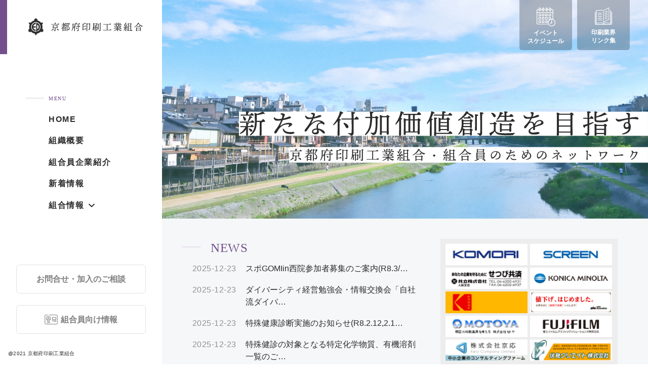

--- FILE ---
content_type: text/html; charset=UTF-8
request_url: https://kyoinko.jp/
body_size: 8610
content:
<!doctype html>
<html lang="ja">
<head>
<meta charset="utf-8">
<meta http-equiv="X-UA-Compatible" content="IE=edge">
<meta name="viewport" content="width=device-width, initial-scale=1.0">
<title>京都府印刷工業組合</title>
<link rel="icon" type="image/png" href="https://kyoinko.jp/wp/wp-content/themes/kyoinko/assets/img/common/favicon.ico">


<!-- ▼ CSS共通 -->
<link rel="stylesheet" type="text/css" href="https://kyoinko.jp/wp/wp-content/themes/kyoinko/assets/css/style.css">
<link rel="stylesheet" type="text/css" href="https://kyoinko.jp/wp/wp-content/themes/kyoinko/assets/css/custom.css">
<!-- △ CSS共通 -->

<!-- ▼ JS共通 -->
<script>
	WebFontConfig = {
		google: {
			families: ['Roboto:500']
		},
	};
	(function (d) {
		var wf = d.createElement('script'),
			s = d.scripts[0];
		wf.src = 'https://ajax.googleapis.com/ajax/libs/webfont/1.6.26/webfont.js';
		wf.async = true;
		s.parentNode.insertBefore(wf, s);
	})(document);
</script>
<script src="https://kyoinko.jp/wp/wp-content/themes/kyoinko/assets/js/jquery-2.2.4.min.js"></script>
<script src="https://kyoinko.jp/wp/wp-content/themes/kyoinko/assets/js/common.js"></script>
<!-- △ JS共通 -->

<meta name='robots' content='max-image-preview:large' />
<link rel="alternate" title="oEmbed (JSON)" type="application/json+oembed" href="https://kyoinko.jp/wp-json/oembed/1.0/embed?url=https%3A%2F%2Fkyoinko.jp%2F" />
<link rel="alternate" title="oEmbed (XML)" type="text/xml+oembed" href="https://kyoinko.jp/wp-json/oembed/1.0/embed?url=https%3A%2F%2Fkyoinko.jp%2F&#038;format=xml" />

<!-- SEO SIMPLE PACK 3.6.2 -->
<title>京都府印刷工業組合 | 京都府印刷工業組合の公式Webサイトです。</title>
<meta name="description" content="京都府印刷工業組合の公式Webサイトです。">
<link rel="canonical" href="https://kyoinko.jp/">
<meta property="og:locale" content="ja_JP">
<meta property="og:type" content="website">
<meta property="og:title" content="京都府印刷工業組合 | 京都府印刷工業組合の公式Webサイトです。">
<meta property="og:description" content="京都府印刷工業組合の公式Webサイトです。">
<meta property="og:url" content="https://kyoinko.jp/">
<meta property="og:site_name" content="京都府印刷工業組合">
<meta name="twitter:card" content="summary">
<!-- / SEO SIMPLE PACK -->

<style id='wp-img-auto-sizes-contain-inline-css' type='text/css'>
img:is([sizes=auto i],[sizes^="auto," i]){contain-intrinsic-size:3000px 1500px}
/*# sourceURL=wp-img-auto-sizes-contain-inline-css */
</style>
<style id='wp-emoji-styles-inline-css' type='text/css'>

	img.wp-smiley, img.emoji {
		display: inline !important;
		border: none !important;
		box-shadow: none !important;
		height: 1em !important;
		width: 1em !important;
		margin: 0 0.07em !important;
		vertical-align: -0.1em !important;
		background: none !important;
		padding: 0 !important;
	}
/*# sourceURL=wp-emoji-styles-inline-css */
</style>
<style id='wp-block-library-inline-css' type='text/css'>
:root{--wp-block-synced-color:#7a00df;--wp-block-synced-color--rgb:122,0,223;--wp-bound-block-color:var(--wp-block-synced-color);--wp-editor-canvas-background:#ddd;--wp-admin-theme-color:#007cba;--wp-admin-theme-color--rgb:0,124,186;--wp-admin-theme-color-darker-10:#006ba1;--wp-admin-theme-color-darker-10--rgb:0,107,160.5;--wp-admin-theme-color-darker-20:#005a87;--wp-admin-theme-color-darker-20--rgb:0,90,135;--wp-admin-border-width-focus:2px}@media (min-resolution:192dpi){:root{--wp-admin-border-width-focus:1.5px}}.wp-element-button{cursor:pointer}:root .has-very-light-gray-background-color{background-color:#eee}:root .has-very-dark-gray-background-color{background-color:#313131}:root .has-very-light-gray-color{color:#eee}:root .has-very-dark-gray-color{color:#313131}:root .has-vivid-green-cyan-to-vivid-cyan-blue-gradient-background{background:linear-gradient(135deg,#00d084,#0693e3)}:root .has-purple-crush-gradient-background{background:linear-gradient(135deg,#34e2e4,#4721fb 50%,#ab1dfe)}:root .has-hazy-dawn-gradient-background{background:linear-gradient(135deg,#faaca8,#dad0ec)}:root .has-subdued-olive-gradient-background{background:linear-gradient(135deg,#fafae1,#67a671)}:root .has-atomic-cream-gradient-background{background:linear-gradient(135deg,#fdd79a,#004a59)}:root .has-nightshade-gradient-background{background:linear-gradient(135deg,#330968,#31cdcf)}:root .has-midnight-gradient-background{background:linear-gradient(135deg,#020381,#2874fc)}:root{--wp--preset--font-size--normal:16px;--wp--preset--font-size--huge:42px}.has-regular-font-size{font-size:1em}.has-larger-font-size{font-size:2.625em}.has-normal-font-size{font-size:var(--wp--preset--font-size--normal)}.has-huge-font-size{font-size:var(--wp--preset--font-size--huge)}.has-text-align-center{text-align:center}.has-text-align-left{text-align:left}.has-text-align-right{text-align:right}.has-fit-text{white-space:nowrap!important}#end-resizable-editor-section{display:none}.aligncenter{clear:both}.items-justified-left{justify-content:flex-start}.items-justified-center{justify-content:center}.items-justified-right{justify-content:flex-end}.items-justified-space-between{justify-content:space-between}.screen-reader-text{border:0;clip-path:inset(50%);height:1px;margin:-1px;overflow:hidden;padding:0;position:absolute;width:1px;word-wrap:normal!important}.screen-reader-text:focus{background-color:#ddd;clip-path:none;color:#444;display:block;font-size:1em;height:auto;left:5px;line-height:normal;padding:15px 23px 14px;text-decoration:none;top:5px;width:auto;z-index:100000}html :where(.has-border-color){border-style:solid}html :where([style*=border-top-color]){border-top-style:solid}html :where([style*=border-right-color]){border-right-style:solid}html :where([style*=border-bottom-color]){border-bottom-style:solid}html :where([style*=border-left-color]){border-left-style:solid}html :where([style*=border-width]){border-style:solid}html :where([style*=border-top-width]){border-top-style:solid}html :where([style*=border-right-width]){border-right-style:solid}html :where([style*=border-bottom-width]){border-bottom-style:solid}html :where([style*=border-left-width]){border-left-style:solid}html :where(img[class*=wp-image-]){height:auto;max-width:100%}:where(figure){margin:0 0 1em}html :where(.is-position-sticky){--wp-admin--admin-bar--position-offset:var(--wp-admin--admin-bar--height,0px)}@media screen and (max-width:600px){html :where(.is-position-sticky){--wp-admin--admin-bar--position-offset:0px}}

/*# sourceURL=wp-block-library-inline-css */
</style><style id='global-styles-inline-css' type='text/css'>
:root{--wp--preset--aspect-ratio--square: 1;--wp--preset--aspect-ratio--4-3: 4/3;--wp--preset--aspect-ratio--3-4: 3/4;--wp--preset--aspect-ratio--3-2: 3/2;--wp--preset--aspect-ratio--2-3: 2/3;--wp--preset--aspect-ratio--16-9: 16/9;--wp--preset--aspect-ratio--9-16: 9/16;--wp--preset--color--black: #000000;--wp--preset--color--cyan-bluish-gray: #abb8c3;--wp--preset--color--white: #ffffff;--wp--preset--color--pale-pink: #f78da7;--wp--preset--color--vivid-red: #cf2e2e;--wp--preset--color--luminous-vivid-orange: #ff6900;--wp--preset--color--luminous-vivid-amber: #fcb900;--wp--preset--color--light-green-cyan: #7bdcb5;--wp--preset--color--vivid-green-cyan: #00d084;--wp--preset--color--pale-cyan-blue: #8ed1fc;--wp--preset--color--vivid-cyan-blue: #0693e3;--wp--preset--color--vivid-purple: #9b51e0;--wp--preset--gradient--vivid-cyan-blue-to-vivid-purple: linear-gradient(135deg,rgb(6,147,227) 0%,rgb(155,81,224) 100%);--wp--preset--gradient--light-green-cyan-to-vivid-green-cyan: linear-gradient(135deg,rgb(122,220,180) 0%,rgb(0,208,130) 100%);--wp--preset--gradient--luminous-vivid-amber-to-luminous-vivid-orange: linear-gradient(135deg,rgb(252,185,0) 0%,rgb(255,105,0) 100%);--wp--preset--gradient--luminous-vivid-orange-to-vivid-red: linear-gradient(135deg,rgb(255,105,0) 0%,rgb(207,46,46) 100%);--wp--preset--gradient--very-light-gray-to-cyan-bluish-gray: linear-gradient(135deg,rgb(238,238,238) 0%,rgb(169,184,195) 100%);--wp--preset--gradient--cool-to-warm-spectrum: linear-gradient(135deg,rgb(74,234,220) 0%,rgb(151,120,209) 20%,rgb(207,42,186) 40%,rgb(238,44,130) 60%,rgb(251,105,98) 80%,rgb(254,248,76) 100%);--wp--preset--gradient--blush-light-purple: linear-gradient(135deg,rgb(255,206,236) 0%,rgb(152,150,240) 100%);--wp--preset--gradient--blush-bordeaux: linear-gradient(135deg,rgb(254,205,165) 0%,rgb(254,45,45) 50%,rgb(107,0,62) 100%);--wp--preset--gradient--luminous-dusk: linear-gradient(135deg,rgb(255,203,112) 0%,rgb(199,81,192) 50%,rgb(65,88,208) 100%);--wp--preset--gradient--pale-ocean: linear-gradient(135deg,rgb(255,245,203) 0%,rgb(182,227,212) 50%,rgb(51,167,181) 100%);--wp--preset--gradient--electric-grass: linear-gradient(135deg,rgb(202,248,128) 0%,rgb(113,206,126) 100%);--wp--preset--gradient--midnight: linear-gradient(135deg,rgb(2,3,129) 0%,rgb(40,116,252) 100%);--wp--preset--font-size--small: 13px;--wp--preset--font-size--medium: 20px;--wp--preset--font-size--large: 36px;--wp--preset--font-size--x-large: 42px;--wp--preset--spacing--20: 0.44rem;--wp--preset--spacing--30: 0.67rem;--wp--preset--spacing--40: 1rem;--wp--preset--spacing--50: 1.5rem;--wp--preset--spacing--60: 2.25rem;--wp--preset--spacing--70: 3.38rem;--wp--preset--spacing--80: 5.06rem;--wp--preset--shadow--natural: 6px 6px 9px rgba(0, 0, 0, 0.2);--wp--preset--shadow--deep: 12px 12px 50px rgba(0, 0, 0, 0.4);--wp--preset--shadow--sharp: 6px 6px 0px rgba(0, 0, 0, 0.2);--wp--preset--shadow--outlined: 6px 6px 0px -3px rgb(255, 255, 255), 6px 6px rgb(0, 0, 0);--wp--preset--shadow--crisp: 6px 6px 0px rgb(0, 0, 0);}:where(.is-layout-flex){gap: 0.5em;}:where(.is-layout-grid){gap: 0.5em;}body .is-layout-flex{display: flex;}.is-layout-flex{flex-wrap: wrap;align-items: center;}.is-layout-flex > :is(*, div){margin: 0;}body .is-layout-grid{display: grid;}.is-layout-grid > :is(*, div){margin: 0;}:where(.wp-block-columns.is-layout-flex){gap: 2em;}:where(.wp-block-columns.is-layout-grid){gap: 2em;}:where(.wp-block-post-template.is-layout-flex){gap: 1.25em;}:where(.wp-block-post-template.is-layout-grid){gap: 1.25em;}.has-black-color{color: var(--wp--preset--color--black) !important;}.has-cyan-bluish-gray-color{color: var(--wp--preset--color--cyan-bluish-gray) !important;}.has-white-color{color: var(--wp--preset--color--white) !important;}.has-pale-pink-color{color: var(--wp--preset--color--pale-pink) !important;}.has-vivid-red-color{color: var(--wp--preset--color--vivid-red) !important;}.has-luminous-vivid-orange-color{color: var(--wp--preset--color--luminous-vivid-orange) !important;}.has-luminous-vivid-amber-color{color: var(--wp--preset--color--luminous-vivid-amber) !important;}.has-light-green-cyan-color{color: var(--wp--preset--color--light-green-cyan) !important;}.has-vivid-green-cyan-color{color: var(--wp--preset--color--vivid-green-cyan) !important;}.has-pale-cyan-blue-color{color: var(--wp--preset--color--pale-cyan-blue) !important;}.has-vivid-cyan-blue-color{color: var(--wp--preset--color--vivid-cyan-blue) !important;}.has-vivid-purple-color{color: var(--wp--preset--color--vivid-purple) !important;}.has-black-background-color{background-color: var(--wp--preset--color--black) !important;}.has-cyan-bluish-gray-background-color{background-color: var(--wp--preset--color--cyan-bluish-gray) !important;}.has-white-background-color{background-color: var(--wp--preset--color--white) !important;}.has-pale-pink-background-color{background-color: var(--wp--preset--color--pale-pink) !important;}.has-vivid-red-background-color{background-color: var(--wp--preset--color--vivid-red) !important;}.has-luminous-vivid-orange-background-color{background-color: var(--wp--preset--color--luminous-vivid-orange) !important;}.has-luminous-vivid-amber-background-color{background-color: var(--wp--preset--color--luminous-vivid-amber) !important;}.has-light-green-cyan-background-color{background-color: var(--wp--preset--color--light-green-cyan) !important;}.has-vivid-green-cyan-background-color{background-color: var(--wp--preset--color--vivid-green-cyan) !important;}.has-pale-cyan-blue-background-color{background-color: var(--wp--preset--color--pale-cyan-blue) !important;}.has-vivid-cyan-blue-background-color{background-color: var(--wp--preset--color--vivid-cyan-blue) !important;}.has-vivid-purple-background-color{background-color: var(--wp--preset--color--vivid-purple) !important;}.has-black-border-color{border-color: var(--wp--preset--color--black) !important;}.has-cyan-bluish-gray-border-color{border-color: var(--wp--preset--color--cyan-bluish-gray) !important;}.has-white-border-color{border-color: var(--wp--preset--color--white) !important;}.has-pale-pink-border-color{border-color: var(--wp--preset--color--pale-pink) !important;}.has-vivid-red-border-color{border-color: var(--wp--preset--color--vivid-red) !important;}.has-luminous-vivid-orange-border-color{border-color: var(--wp--preset--color--luminous-vivid-orange) !important;}.has-luminous-vivid-amber-border-color{border-color: var(--wp--preset--color--luminous-vivid-amber) !important;}.has-light-green-cyan-border-color{border-color: var(--wp--preset--color--light-green-cyan) !important;}.has-vivid-green-cyan-border-color{border-color: var(--wp--preset--color--vivid-green-cyan) !important;}.has-pale-cyan-blue-border-color{border-color: var(--wp--preset--color--pale-cyan-blue) !important;}.has-vivid-cyan-blue-border-color{border-color: var(--wp--preset--color--vivid-cyan-blue) !important;}.has-vivid-purple-border-color{border-color: var(--wp--preset--color--vivid-purple) !important;}.has-vivid-cyan-blue-to-vivid-purple-gradient-background{background: var(--wp--preset--gradient--vivid-cyan-blue-to-vivid-purple) !important;}.has-light-green-cyan-to-vivid-green-cyan-gradient-background{background: var(--wp--preset--gradient--light-green-cyan-to-vivid-green-cyan) !important;}.has-luminous-vivid-amber-to-luminous-vivid-orange-gradient-background{background: var(--wp--preset--gradient--luminous-vivid-amber-to-luminous-vivid-orange) !important;}.has-luminous-vivid-orange-to-vivid-red-gradient-background{background: var(--wp--preset--gradient--luminous-vivid-orange-to-vivid-red) !important;}.has-very-light-gray-to-cyan-bluish-gray-gradient-background{background: var(--wp--preset--gradient--very-light-gray-to-cyan-bluish-gray) !important;}.has-cool-to-warm-spectrum-gradient-background{background: var(--wp--preset--gradient--cool-to-warm-spectrum) !important;}.has-blush-light-purple-gradient-background{background: var(--wp--preset--gradient--blush-light-purple) !important;}.has-blush-bordeaux-gradient-background{background: var(--wp--preset--gradient--blush-bordeaux) !important;}.has-luminous-dusk-gradient-background{background: var(--wp--preset--gradient--luminous-dusk) !important;}.has-pale-ocean-gradient-background{background: var(--wp--preset--gradient--pale-ocean) !important;}.has-electric-grass-gradient-background{background: var(--wp--preset--gradient--electric-grass) !important;}.has-midnight-gradient-background{background: var(--wp--preset--gradient--midnight) !important;}.has-small-font-size{font-size: var(--wp--preset--font-size--small) !important;}.has-medium-font-size{font-size: var(--wp--preset--font-size--medium) !important;}.has-large-font-size{font-size: var(--wp--preset--font-size--large) !important;}.has-x-large-font-size{font-size: var(--wp--preset--font-size--x-large) !important;}
/*# sourceURL=global-styles-inline-css */
</style>

<style id='classic-theme-styles-inline-css' type='text/css'>
/*! This file is auto-generated */
.wp-block-button__link{color:#fff;background-color:#32373c;border-radius:9999px;box-shadow:none;text-decoration:none;padding:calc(.667em + 2px) calc(1.333em + 2px);font-size:1.125em}.wp-block-file__button{background:#32373c;color:#fff;text-decoration:none}
/*# sourceURL=/wp-includes/css/classic-themes.min.css */
</style>
<link rel='stylesheet' id='search-filter-plugin-styles-css' href='https://kyoinko.jp/wp/wp-content/plugins/search-filter-pro/public/assets/css/search-filter.min.css?ver=2.5.4' type='text/css' media='all' />
<script type="text/javascript" src="https://kyoinko.jp/wp/wp-includes/js/jquery/jquery.min.js?ver=3.7.1" id="jquery-core-js"></script>
<script type="text/javascript" src="https://kyoinko.jp/wp/wp-includes/js/jquery/jquery-migrate.min.js?ver=3.4.1" id="jquery-migrate-js"></script>
<script type="text/javascript" id="search-filter-plugin-build-js-extra">
/* <![CDATA[ */
var SF_LDATA = {"ajax_url":"https://kyoinko.jp/wp/wp-admin/admin-ajax.php","home_url":"https://kyoinko.jp/","extensions":[]};
//# sourceURL=search-filter-plugin-build-js-extra
/* ]]> */
</script>
<script type="text/javascript" src="https://kyoinko.jp/wp/wp-content/plugins/search-filter-pro/public/assets/js/search-filter-build.min.js?ver=2.5.4" id="search-filter-plugin-build-js"></script>
<script type="text/javascript" src="https://kyoinko.jp/wp/wp-content/plugins/search-filter-pro/public/assets/js/chosen.jquery.min.js?ver=2.5.4" id="search-filter-plugin-chosen-js"></script>
<link rel="https://api.w.org/" href="https://kyoinko.jp/wp-json/" /><link rel="alternate" title="JSON" type="application/json" href="https://kyoinko.jp/wp-json/wp/v2/pages/1696" /><link rel="EditURI" type="application/rsd+xml" title="RSD" href="https://kyoinko.jp/wp/xmlrpc.php?rsd" />
<meta name="generator" content="WordPress 6.9" />
<link rel='shortlink' href='https://kyoinko.jp/' />
		<style type="text/css" id="wp-custom-css">
			.block-member-archive__alert.is-active{
	display: none !important
}
.block-member-archive__detail{
	opacity: 1 !important ;
		visibility: visible !important
}
span#calendarTitle{
	display:none
}


.header__btn-member{
/* 	white-space: nowrap; */
	font-size: 16px
}
.header__btn-member.contact{
	font-size: 16px
}

@media screen and (max-width: 768px){
	.block-member-archive__note {
  display: flex;
  align-items: center;
		justify-content:flex-end
	}

}

@media screen and (min-width: 769px) {
    .list-about-organization__item:nth-child(2) ul {
       display: grid;
    grid-auto-flow: column;
    grid-template-rows: repeat(6, auto);
			grid-auto-columns: 50%;
			column-gap: 20px
    }
	
	.list-about-organization__item:nth-child(2) ul > li{
		width: 100%
	}
}


@media screen and (min-width: 769px) and (max-height: 570px){
	.header__btn-member.contact{
		
		font-size: 14px;
		line-height:1.2;
		bottom: 100px;
			
	}
	.header__btn-member{
		bottom: 45px;
			font-size: 14px;
		padding: 1rem;
	}
	
}

		</style>
		</head>


<body class="home wp-singular page-template-default page page-id-1696 wp-theme-kyoinko page-1696 page-page-1696">

    <div id="wrapper">

		<header id="header">
			<div class="header__inner">
				<a href="https://kyoinko.jp/" class="header__logo">
										<h1>
						<img src="https://kyoinko.jp/wp/wp-content/themes/kyoinko/assets/img/common/logo.svg" width="278" height="42" alt="京都府印刷工業組合">
					</h1>
									</a>
				<!-- /header__logo -->
				<div id="btn-header-nav" class="roboto">MENU</div>
				<div class="header__nav">
					<div class="header__nav-body">
						<p class="header__title-menu min">MENU</p>
						<nav>
							<ul class="nav-header-main">
								<li><a href="https://kyoinko.jp/">HOME</a></li>
								<li><a href="https://kyoinko.jp/about/">組織概要</a></li>
								<li><a href="https://kyoinko.jp/member/">組合員企業紹介</a></li>
								<li><a href="https://kyoinko.jp/news/">新着情報</a></li>
								<li class="js-drop-down">
									<span class="js-drop-down__label">組合情報</span>
									<ul class="nav-header-main__child js-drop-down-body">
										<li><a href="https://kyoinko.jp/kyosai/">各種共済制度</a></li>
										<li><a href="https://kyoinko.jp/report/">季報バックナンバー</a></li>
									</ul>
									<!-- /nav-header-main__child -->
								</li>
							</ul>
							<!-- /nav-header-main -->
						</nav>
						<div class="header__nav-footer">
							<ul class="nav-header-sub">

								<li>
									<a href="https://kyoinko.jp/member/member-1754/" target="_blank">お問合せ・加入のご相談</a>
								</li>
								<li>
									<a href="https://kyoinko.jp/news-member/">組合員向け情報</a>
								</li>
								<li>
									<a href="https://kyoinko.jp/event/" >
										<span class="nav-header-sub__ico">
											<img src="https://kyoinko.jp/wp/wp-content/themes/kyoinko/assets/img/common/ico_event_01_wh.svg" width="37" height="37" alt="イベントスケジュール">
										</span>イベント<br>スケジュール
									</a>
								</li>
								<li>
									<a href="https://kyoinko.jp/link/">
										<span class="nav-header-sub__ico">
											<img src="https://kyoinko.jp/wp/wp-content/themes/kyoinko/assets/img/common/ico_link_01_wh.svg" width="34" height="34" alt="印刷業界リンク集">
										</span>印刷業界<br>リンク集
									</a>
								</li>
							</ul>
							<!-- /nav-header-sub -->
							<a href="https://kyoinko.jp/member/member-1754/" class="header__btn-member contact" target="_blank">
<span>お問合せ・加入のご相談</span>
</a>
							<a href="https://kyoinko.jp/news-member/" class="header__btn-member">
								<span>組合員向け情報</span>
							</a>
							<p class="header__copy-right">@2021 京都府印刷工業組合</p>
						</div>
						<!-- /header__nav-footer -->
					</div>
					<!-- /header__nav-body -->
				</div>
				<!-- /header__nav -->
			</div>
			<!-- /header__inner -->
		</header>
		<!-- /header -->

		<ul class="nav-header-sub">
			<li>
				<a href="https://kyoinko.jp/event/" >
					<span class="nav-header-sub__ico">
						<img src="https://kyoinko.jp/wp/wp-content/themes/kyoinko/assets/img/common/ico_event_01_wh.svg" width="37" height="37" alt="イベントスケジュール">
					</span>イベント<br>スケジュール
				</a>
			</li>

			<li>
				<a href="https://kyoinko.jp/link/">
					<span class="nav-header-sub__ico">
						<img src="https://kyoinko.jp/wp/wp-content/themes/kyoinko/assets/img/common/ico_link_01_wh.svg" width="34" height="34" alt="印刷業界リンク集">
					</span>印刷業界<br>リンク集
				</a>
			</li>
		</ul>
		<!-- /nav-header-sub -->


		<main class="main">

			<div class="block-home-mv">
				<h2 class="block-home-mv__title">
					<img src="https://kyoinko.jp/wp/wp-content/themes/kyoinko/assets/img/top/text_mv.svg" width="1010" height="128" alt="新たな付加価値創造を目指す京都府印刷工業組合・組合員のためのネットワーク">
				</h2>
			</div>
			<!-- /block-home-mv -->

			<div class="contents-home">

				<div class="contents-home__item">
					<section class="sec-home-news">
						<h2 class="m-title-01 en">NEWS</h2>
						<div class="list-home-news">
																					<a href="https://kyoinko.jp/news/news-3279/">
								<article class="list-home-news__item">
									<time date-time="2025-12-23" class="list-home-news__date en">2025-12-23</time>
									<p class="list-home-news__title">スポGOMIin西院参加者募集のご案内(R8.3/…</p>
								</article>
								<!-- /list-home-news__item -->
							</a>
														<a href="https://kyoinko.jp/news/news-3271/">
								<article class="list-home-news__item">
									<time date-time="2025-12-23" class="list-home-news__date en">2025-12-23</time>
									<p class="list-home-news__title">ダイバーシティ経営勉強会・情報交換会「自社流ダイバ…</p>
								</article>
								<!-- /list-home-news__item -->
							</a>
														<a href="https://kyoinko.jp/news/news-3273/">
								<article class="list-home-news__item">
									<time date-time="2025-12-23" class="list-home-news__date en">2025-12-23</time>
									<p class="list-home-news__title">特殊健康診断実施のお知らせ(R8.2.12,2.1…</p>
								</article>
								<!-- /list-home-news__item -->
							</a>
														<a href="https://kyoinko.jp/news/news-3278/">
								<article class="list-home-news__item">
									<time date-time="2025-12-23" class="list-home-news__date en">2025-12-23</time>
									<p class="list-home-news__title">特殊健診の対象となる特定化学物質、有機溶剤一覧のご…</p>
								</article>
								<!-- /list-home-news__item -->
							</a>
														<a href="https://kyoinko.jp/news/news-3265/">
								<article class="list-home-news__item">
									<time date-time="2025-12-01" class="list-home-news__date en">2025-12-01</time>
									<p class="list-home-news__title">企業見学・冬期研修会のご案内（R8.1.28 見学…</p>
								</article>
								<!-- /list-home-news__item -->
							</a>
														<a href="https://kyoinko.jp/news/news-3267/">
								<article class="list-home-news__item">
									<time date-time="2025-12-01" class="list-home-news__date en">2025-12-01</time>
									<p class="list-home-news__title">(一社)日本印刷産業連合会主催 「2026年新年交…</p>
								</article>
								<!-- /list-home-news__item -->
							</a>
														<a href="https://kyoinko.jp/news/news-3243/">
								<article class="list-home-news__item">
									<time date-time="2025-10-23" class="list-home-news__date en">2025-10-23</time>
									<p class="list-home-news__title">教育研修セミナー「印刷会社の経営者が今、知っておく…</p>
								</article>
								<!-- /list-home-news__item -->
							</a>
														<a href="https://kyoinko.jp/news/news-3253/">
								<article class="list-home-news__item">
									<time date-time="2025-10-22" class="list-home-news__date en">2025-10-22</time>
									<p class="list-home-news__title">京印季報2025年秋号をアップしました。</p>
								</article>
								<!-- /list-home-news__item -->
							</a>
														<a href="https://kyoinko.jp/news/news-3258/">
								<article class="list-home-news__item">
									<time date-time="2025-10-21" class="list-home-news__date en">2025-10-21</time>
									<p class="list-home-news__title">第5回スポGOMI in 西院 開催予告と事前エン…</p>
								</article>
								<!-- /list-home-news__item -->
							</a>
														<a href="https://kyoinko.jp/news/news-3245/">
								<article class="list-home-news__item">
									<time date-time="2025-09-27" class="list-home-news__date en">2025-09-27</time>
									<p class="list-home-news__title">京都ものづくりフェア2025のご案内(11/8)</p>
								</article>
								<!-- /list-home-news__item -->
							</a>
																											</div>
						<!-- /list-home-news -->
						<a href="https://kyoinko.jp/?sfid=1693" class="m-btn-01">ニュース一覧</a>
					</section>
					<!-- /sec-home-news -->
				</div>
				<!-- /contents-home__item -->

				<div class="contents-home__item">
					<div class="block-home-banner">
						<a href="http://www.komori.co.jp/" class="block-home-banner__item" target="_blank">
							<img src="https://kyoinko.jp/wp/wp-content/themes/kyoinko/assets/img/top/bnr_link_01.jpg" alt="KOMORI">
						</a>
						<a href="http://www.motoya.co.jp/" class="block-home-banner__item" target="_blank">
							<img src="https://kyoinko.jp/wp/wp-content/themes/kyoinko/assets/img/top/bnr_link_02.jpg" alt="MOTOYA">
						</a>
						<a href="https://www.screen.co.jp/ga/" class="block-home-banner__item" target="_blank">
							<img src="https://kyoinko.jp/wp/wp-content/themes/kyoinko/assets/img/top/bnr_link_03.jpg" alt="SCREEN">
						</a>
						<a href="https://www.kodak.com/ja/" class="block-home-banner__item" target="_blank">
							<img src="https://kyoinko.jp/wp/wp-content/themes/kyoinko/assets/img/top/bnr_link_04.jpg" alt="KODAK">
						</a>
						<a href="http://ffgs.fujifilm.co.jp/" class="block-home-banner__item" target="_blank">
							<img src="https://kyoinko.jp/wp/wp-content/themes/kyoinko/assets/img/top/bnr_link_05.jpg" alt="FUJIFILM">
						</a>
						<a href="http://www.kyoritsu-ins.co.jp/about_us/" class="block-home-banner__item" target="_blank">
							<img src="https://kyoinko.jp/wp/wp-content/themes/kyoinko/assets/img/top/bnr_link_06.jpg" alt="せつび共済">
						</a>
						<a href="https://www.printpac.co.jp/contents/campaign/pricedown/" class="block-home-banner__item" target="_blank">
							<img src="https://kyoinko.jp/wp/wp-content/themes/kyoinko/assets/img/top/bnr_link_07_event.jpg" alt="プリントパック">
						</a>
						<a href="http://keio-web.com/" class="block-home-banner__item" target="_blank">
							<img src="https://kyoinko.jp/wp/wp-content/themes/kyoinko/assets/img/top/bnr_link_08.jpg" alt="株式会社京応"> 
						</a>
						<a href="http://www.konicaminolta.jp/business/products/graphic/ondemand_print/index.html" class="block-home-banner__item" target="_blank">
							<img src="https://kyoinko.jp/wp/wp-content/themes/kyoinko/assets/img/top/bnr_link_09.jpg" alt="KONICA MINOLTA">
						</a>
						<a href="http://www.fushimi-create.co.jp/" class="block-home-banner__item" target="_blank">
							<img src="https://kyoinko.jp/wp/wp-content/themes/kyoinko/assets/img/top/bnr_link_010.png" alt="伏見クリエイト株式会社">
						</a>
					</div>
					<!-- /block-home-banner -->
					<a href="https://www.facebook.com/%E4%BA%AC%E9%83%BD%E5%BA%9C%E5%8D%B0%E5%88%B7%E5%B7%A5%E6%A5%AD%E7%B5%84%E5%90%88-1419147191718011/" target="_blank">
						<picture>
							<source srcset="https://kyoinko.jp/wp/wp-content/themes/kyoinko/assets/img/top/bnr_facebook_pc.jpg" media="(min-width: 769px)"/>
							<img src="https://kyoinko.jp/wp/wp-content/themes/kyoinko/assets/img/top/bnr_facebook_sp.jpg" alt="京都府印刷工業組合 facebook">
						</picture>
					</a>
				</div>
				<!-- /contents-home__item -->

			</div>
			<!-- /contents-home -->


		</main>
		<!-- /main -->


    </div>
    <!-- /wrapper -->


<script type="speculationrules">
{"prefetch":[{"source":"document","where":{"and":[{"href_matches":"/*"},{"not":{"href_matches":["/wp/wp-*.php","/wp/wp-admin/*","/wp/wp-content/uploads/*","/wp/wp-content/*","/wp/wp-content/plugins/*","/wp/wp-content/themes/kyoinko/*","/*\\?(.+)"]}},{"not":{"selector_matches":"a[rel~=\"nofollow\"]"}},{"not":{"selector_matches":".no-prefetch, .no-prefetch a"}}]},"eagerness":"conservative"}]}
</script>
<script type="text/javascript" src="https://kyoinko.jp/wp/wp-includes/js/jquery/ui/core.min.js?ver=1.13.3" id="jquery-ui-core-js"></script>
<script type="text/javascript" src="https://kyoinko.jp/wp/wp-includes/js/jquery/ui/datepicker.min.js?ver=1.13.3" id="jquery-ui-datepicker-js"></script>
<script type="text/javascript" id="jquery-ui-datepicker-js-after">
/* <![CDATA[ */
jQuery(function(jQuery){jQuery.datepicker.setDefaults({"closeText":"\u9589\u3058\u308b","currentText":"\u4eca\u65e5","monthNames":["1\u6708","2\u6708","3\u6708","4\u6708","5\u6708","6\u6708","7\u6708","8\u6708","9\u6708","10\u6708","11\u6708","12\u6708"],"monthNamesShort":["1\u6708","2\u6708","3\u6708","4\u6708","5\u6708","6\u6708","7\u6708","8\u6708","9\u6708","10\u6708","11\u6708","12\u6708"],"nextText":"\u6b21","prevText":"\u524d","dayNames":["\u65e5\u66dc\u65e5","\u6708\u66dc\u65e5","\u706b\u66dc\u65e5","\u6c34\u66dc\u65e5","\u6728\u66dc\u65e5","\u91d1\u66dc\u65e5","\u571f\u66dc\u65e5"],"dayNamesShort":["\u65e5","\u6708","\u706b","\u6c34","\u6728","\u91d1","\u571f"],"dayNamesMin":["\u65e5","\u6708","\u706b","\u6c34","\u6728","\u91d1","\u571f"],"dateFormat":"yy\u5e74mm\u6708d\u65e5","firstDay":1,"isRTL":false});});
//# sourceURL=jquery-ui-datepicker-js-after
/* ]]> */
</script>
<script id="wp-emoji-settings" type="application/json">
{"baseUrl":"https://s.w.org/images/core/emoji/17.0.2/72x72/","ext":".png","svgUrl":"https://s.w.org/images/core/emoji/17.0.2/svg/","svgExt":".svg","source":{"concatemoji":"https://kyoinko.jp/wp/wp-includes/js/wp-emoji-release.min.js?ver=6.9"}}
</script>
<script type="module">
/* <![CDATA[ */
/*! This file is auto-generated */
const a=JSON.parse(document.getElementById("wp-emoji-settings").textContent),o=(window._wpemojiSettings=a,"wpEmojiSettingsSupports"),s=["flag","emoji"];function i(e){try{var t={supportTests:e,timestamp:(new Date).valueOf()};sessionStorage.setItem(o,JSON.stringify(t))}catch(e){}}function c(e,t,n){e.clearRect(0,0,e.canvas.width,e.canvas.height),e.fillText(t,0,0);t=new Uint32Array(e.getImageData(0,0,e.canvas.width,e.canvas.height).data);e.clearRect(0,0,e.canvas.width,e.canvas.height),e.fillText(n,0,0);const a=new Uint32Array(e.getImageData(0,0,e.canvas.width,e.canvas.height).data);return t.every((e,t)=>e===a[t])}function p(e,t){e.clearRect(0,0,e.canvas.width,e.canvas.height),e.fillText(t,0,0);var n=e.getImageData(16,16,1,1);for(let e=0;e<n.data.length;e++)if(0!==n.data[e])return!1;return!0}function u(e,t,n,a){switch(t){case"flag":return n(e,"\ud83c\udff3\ufe0f\u200d\u26a7\ufe0f","\ud83c\udff3\ufe0f\u200b\u26a7\ufe0f")?!1:!n(e,"\ud83c\udde8\ud83c\uddf6","\ud83c\udde8\u200b\ud83c\uddf6")&&!n(e,"\ud83c\udff4\udb40\udc67\udb40\udc62\udb40\udc65\udb40\udc6e\udb40\udc67\udb40\udc7f","\ud83c\udff4\u200b\udb40\udc67\u200b\udb40\udc62\u200b\udb40\udc65\u200b\udb40\udc6e\u200b\udb40\udc67\u200b\udb40\udc7f");case"emoji":return!a(e,"\ud83e\u1fac8")}return!1}function f(e,t,n,a){let r;const o=(r="undefined"!=typeof WorkerGlobalScope&&self instanceof WorkerGlobalScope?new OffscreenCanvas(300,150):document.createElement("canvas")).getContext("2d",{willReadFrequently:!0}),s=(o.textBaseline="top",o.font="600 32px Arial",{});return e.forEach(e=>{s[e]=t(o,e,n,a)}),s}function r(e){var t=document.createElement("script");t.src=e,t.defer=!0,document.head.appendChild(t)}a.supports={everything:!0,everythingExceptFlag:!0},new Promise(t=>{let n=function(){try{var e=JSON.parse(sessionStorage.getItem(o));if("object"==typeof e&&"number"==typeof e.timestamp&&(new Date).valueOf()<e.timestamp+604800&&"object"==typeof e.supportTests)return e.supportTests}catch(e){}return null}();if(!n){if("undefined"!=typeof Worker&&"undefined"!=typeof OffscreenCanvas&&"undefined"!=typeof URL&&URL.createObjectURL&&"undefined"!=typeof Blob)try{var e="postMessage("+f.toString()+"("+[JSON.stringify(s),u.toString(),c.toString(),p.toString()].join(",")+"));",a=new Blob([e],{type:"text/javascript"});const r=new Worker(URL.createObjectURL(a),{name:"wpTestEmojiSupports"});return void(r.onmessage=e=>{i(n=e.data),r.terminate(),t(n)})}catch(e){}i(n=f(s,u,c,p))}t(n)}).then(e=>{for(const n in e)a.supports[n]=e[n],a.supports.everything=a.supports.everything&&a.supports[n],"flag"!==n&&(a.supports.everythingExceptFlag=a.supports.everythingExceptFlag&&a.supports[n]);var t;a.supports.everythingExceptFlag=a.supports.everythingExceptFlag&&!a.supports.flag,a.supports.everything||((t=a.source||{}).concatemoji?r(t.concatemoji):t.wpemoji&&t.twemoji&&(r(t.twemoji),r(t.wpemoji)))});
//# sourceURL=https://kyoinko.jp/wp/wp-includes/js/wp-emoji-loader.min.js
/* ]]> */
</script>
</body>
</html>

--- FILE ---
content_type: text/css
request_url: https://kyoinko.jp/wp/wp-content/themes/kyoinko/assets/css/style.css
body_size: 11636
content:
@charset "UTF-8";
/* =============================================================
color
============================================================= */
/* =============================================================
break point
============================================================= */
/* =============================================================
基本設定
============================================================= */
html, body, div, span, applet, object, iframe,
h1, h2, h3, h4, h5, h6, p, blockquote, pre,
a, abbr, acronym, address, big, cite, code,
del, dfn, em, img, ins, kbd, q, s, samp,
small, strike, strong, sub, sup, tt, var,
b, u, i, center,
dl, dt, dd, ol, ul, li,
fieldset, form, label, legend,
table, caption, tbody, tfoot, thead, tr, th, td,
article, aside, canvas, details, embed,
figure, figcaption, footer, header, hgroup,
menu, nav, output, ruby, section, summary,
time, mark, audio, video {
  margin: 0;
  padding: 0;
  border: 0;
  font-size: 100%;
  font: inherit;
  vertical-align: baseline;
}

article, aside, details, figcaption, figure,
footer, header, hgroup, menu, nav, section {
  display: block;
}

body {
  line-height: 1;
}

ol, ul {
  list-style: none;
}

blockquote, q {
  quotes: none;
}

blockquote:before, blockquote:after,
q:before, q:after {
  content: "";
  content: none;
}

table {
  border-collapse: collapse;
  border-spacing: 0;
}

html {
  font-size: 10px;
}

body {
  position: relative;
  z-index: 0;
  font-family: "游ゴシック体", "Yu Gothic", YuGothic, "ヒラギノ角ゴ Pro W3", "Hiragino Kaku Gothic Pro", "HiraKakuPro-W3", "メイリオ", Meiryo, "ＭＳ Ｐゴシック", "MS PGothic", Arial, Helvetica, sans-serif;
  width: 100%;
  font-size: 1.4rem;
  line-height: 1.8;
  color: #2C2C2C;
  -webkit-font-smoothing: antialiased;
  -moz-osx-font-smoothing: grayscale;
}

body * {
  box-sizing: border-box;
}

::-moz-selection {
  color: #FFF;
  background: #73508C;
}

::selection {
  color: #FFF;
  background: #73508C;
}

/* a 
-------------------------------------------------------------- */
a {
  color: #2C2C2C;
  text-decoration: underline;
  transition: all 0.3s ease-out;
}
a:hover, a:active {
  text-decoration: none;
}

@media screen and (min-width: 1025px) {
  a[href^="tel:"] {
    pointer-events: none;
  }
}
/* img 
-------------------------------------------------------------- */
img {
  max-width: 100%;
  height: auto;
  border: 0;
}

.img-rp {
  display: block;
  width: 100%;
  height: auto;
}

/* wrapper
-------------------------------------------------------------- */
#wrapper {
  padding-left: 400px;
}

@media screen and (max-width: 1280px) {
  #wrapper {
    padding-left: 25vw;
  }
}
@media screen and (max-width: 768px) {
  #wrapper {
    padding-top: 59px;
    padding-left: 0;
  }
}
/* header
---------------------------------------------------------- */
#header {
  position: fixed;
  z-index: 1;
  top: 0;
  left: 0;
  width: 400px;
  height: 100%;
  background: #fff;
  transition: width 0.3s ease-out;
}
#header a {
  text-decoration: none;
}

.header__inner {
  overflow-y: auto;
  width: 100%;
  height: 100%;
}

.header__logo {
  display: block;
  line-height: 0;
}

.header__nav {
  position: absolute;
  z-index: 1;
  width: 100%;
  padding-left: 30%;
  padding-right: 30%;
}

.header__title-menu {
  position: relative;
  z-index: 0;
  font-size: 1rem;
  margin-bottom: 2em;
  margin-left: -4.5em;
  padding-left: 4.5em;
  letter-spacing: 0.15em;
  color: #73508C;
}
.header__title-menu:before {
  content: "";
  display: block;
  position: absolute;
  z-index: 1;
  top: 50%;
  left: 0;
  -webkit-transform: translateY(-50%);
          transform: translateY(-50%);
  margin-top: -0.1em;
  width: 36px;
  height: 1px;
  background: #D5CADC;
}

.header__btn-member {
  text-align: center;
  position: absolute;
  z-index: 1;
  bottom: 60px;
  left: 10%;
  font-size: 1.8rem;
  font-weight: bold;
  width: calc(100% - 20%);
  padding-top: 0.8333333333em;
  padding-bottom: 0.8333333333em;
  padding-left: 1em;
  padding-right: 1em;
  border: 1px solid #E1E1E1;
  border-radius: 7px;
  color: #808080;
  text-decoration: none;
}
.header__btn-member > span {
  display: inline-block;
  position: relative;
  z-index: 0;
  padding-left: 2em;
}
.header__btn-member > span:before, .header__btn-member > span:after {
  content: "";
  display: block;
  position: absolute;
  z-index: 1;
  top: 50%;
  left: 0;
  -webkit-transform: translateY(-50%);
          transform: translateY(-50%);
  width: 26px;
  height: 20px;
  transition: opacity 0.3s ease-out;
}
.header__btn-member > span:before {
  background: url(../img/common/ico_member_01_gly.svg) no-repeat;
  background-size: contain;
}
.header__btn-member > span:after {
  opacity: 0;
  background: url(../img/common/ico_member_01_pp.svg) no-repeat;
  background-size: contain;
}
.header__btn-member:hover {
  color: #73508C;
}
.header__btn-member:hover > span:before {
  opacity: 0;
}
.header__btn-member:hover > span:after {
  opacity: 1;
}

.header__copy-right {
  position: absolute;
  z-index: 1;
  bottom: 12px;
  left: 5%;
  font-size: 1rem;
  letter-spacing: 0.03em;
}

.ie .header__btn-member {
  padding-top: 1.1111111111em;
}
.ie .header__btn-member > span:before, .ie .header__btn-member > span:after {
  margin-top: -0.2222222222em;
}

@media screen and (min-width: 769px) {
  .header__logo {
    position: absolute;
    z-index: 2;
    top: 0;
    left: 0;
    width: 100%;
    padding-top: 12.25%;
    padding-bottom: 12.5%;
    padding-left: 13%;
    padding-right: 12%;
    border-left: 14px solid #73508C;
  }

  .header__nav {
    display: -webkit-flex;
    display: flex;
    -webkit-flex-wrap: wrap;
            flex-wrap: wrap;
    -webkit-flex-direction: column;
            flex-direction: column;
    -webkit-justify-content: center;
            justify-content: center;
    height: 100%;
  }

  .header__nav-body {
    margin-top: calc(-110/970*100vh);
  }
}
@media screen and (max-width: 1280px) {
  #header {
    width: calc(400/1600*100vw);
  }

  .header__logo {
    padding-top: calc(49/970*100vh);
    padding-bottom: calc(50/970*100vh);
  }

  .header__btn-member {
    font-size: calc(18/1280*100vw);
  }
  .header__btn-member > span:before, .header__btn-member > span:after {
    width: calc(26/1280*100vw);
    min-width: 20px;
    height: calc(20/1280*100vw);
    min-height: 14px;
  }
}
@media screen and (max-width: 768px) {
  #header {
    width: 100%;
    height: auto;
  }
  #header + .nav-header-sub {
    display: none;
  }

  .header__inner {
    display: -webkit-flex;
    display: flex;
    -webkit-flex-wrap: nowrap;
            flex-wrap: nowrap;
    -webkit-justify-content: space-between;
            justify-content: space-between;
    -webkit-align-items: center;
            align-items: center;
    padding-left: 20px;
  }

  .header__logo {
    width: 204px;
    padding: 0;
  }

  .header__nav {
    overflow-y: auto;
    visibility: hidden;
    opacity: 0;
    position: fixed;
    z-index: 1;
    top: 59px;
    left: 0;
    width: 100%;
    height: 100vh;
    padding-top: calc(90/753*100vh);
    padding-left: 0;
    padding-right: 0;
    background: rgba(72, 33, 100, 0.95);
    transition: opacity 0.3s ease-out, visibility 0.3s ease-out;
  }
  .header__nav.is-active {
    visibility: visible;
    opacity: 1;
  }

  .header__nav-body {
    width: 100%;
    height: 100%;
  }

  .header__nav-footer {
    padding-bottom: 102px;
  }

  .header__btn-member {
    display: none;
  }

  .header__title-menu {
    display: none;
  }

  .header__copy-right {
    display: none;
  }
}
@media screen and (max-width: 320px) {
  .header__logo {
    width: calc(204/375*100vw);
  }
}
/* nav-header-main
---------------------------------------------------------- */
.nav-header-main > li {
  position: relative;
  z-index: 0;
  font-size: 1.6rem;
  font-weight: bold;
  line-height: 1.5;
  letter-spacing: 0.1em;
  white-space: nowrap;
}
.nav-header-main > li:not(:last-child) {
  margin-bottom: calc(32/970*100vh);
}
.nav-header-main > li > a {
  display: inline-block;
  position: relative;
  z-index: 0;
  transition: color 0.3s ease-out, font-size 0.1s ease-out;
}
.nav-header-main > li > .js-drop-down__label {
  display: inline-block;
  position: relative;
  z-index: 0;
  padding-right: 1.3125em;
}
.nav-header-main > li > .js-drop-down__label:after {
  content: "";
  display: block;
  position: absolute;
  z-index: 1;
  top: 50%;
  right: 0;
  -webkit-transform: translateY(-50%);
          transform: translateY(-50%);
  width: 12px;
  height: 7px;
  background: url(../img/common/ico_arw_down_01_bk.svg) no-repeat;
  background-size: contain;
}

.nav-header-main__child {
  position: absolute;
  z-index: 1;
  top: 21px;
  left: 0;
  padding-top: 1.375em;
}
.nav-header-main__child > li {
  white-space: nowrap;
}
.nav-header-main__child > li:not(:last-child) {
  margin-bottom: 1.25em;
}
.nav-header-main__child a {
  position: relative;
  z-index: 0;
  color: #808080;
}
.nav-header-main__child a:hover {
  color: #917AA2;
}

@media screen and (min-width: 1025px) {
  .nav-header-main > li > a:before {
    content: "";
    display: block;
    position: absolute;
    z-index: 1;
    bottom: -3px;
    left: auto;
    right: 0;
    width: 0;
    height: 2px;
    background: #73508C;
    transition: width 0.2s ease-out;
  }
  .nav-header-main > li > a:hover {
    color: #73508C;
  }
  .nav-header-main > li > a:hover:before {
    left: 0;
    right: auto;
    width: 100%;
  }

  .nav-header-main__child a:before {
    content: "";
    display: block;
    position: absolute;
    z-index: 1;
    bottom: -10px;
    left: auto;
    right: 0;
    width: 0;
    height: 2px;
    background: #73508C;
    transition: width 0.2s ease-out;
  }
  .nav-header-main__child a:hover:before {
    left: 0;
    right: auto;
    width: 100%;
  }
}
@media screen and (max-width: 768px) {
  .nav-header-main {
    padding-bottom: calc(90/753*100vh);
  }
  .nav-header-main > li {
    text-align: center;
    font-size: 1.4rem;
    color: #FFF;
  }
  .nav-header-main > li:not(:last-child) {
    margin-bottom: calc(35/753*100vh);
  }
  .nav-header-main > li > a {
    color: #FFF;
  }
  .nav-header-main > li > .js-drop-down__label {
    margin-bottom: 0;
  }
  .nav-header-main > li > .js-drop-down__label:after {
    background: url(../img/common/ico_arw_down_01_wh.svg) no-repeat;
    background-size: contain;
  }

  .nav-header-main__child {
    position: static;
  }
  .nav-header-main__child a {
    color: #B9AAC4;
  }
}
/* nav-header-sub
---------------------------------------------------------- */
.nav-header-sub {
  display: -webkit-flex;
  display: flex;
  -webkit-flex-wrap: wrap;
          flex-wrap: wrap;
}
.nav-header-sub > li {
  display: -webkit-flex;
  display: flex;
  -webkit-flex-wrap: wrap;
          flex-wrap: wrap;
  width: 104px;
}
.nav-header-sub > li:nth-child(1) .nav-header-sub__ico {
  margin-bottom: 1px;
}
.nav-header-sub > li > a {
  position: relative;
  z-index: 0;
  display: block;
  width: 100%;
  text-align: center;
  font-size: 1.2rem;
  font-weight: bold;
  padding-top: 1.25em;
  padding-bottom: 0.8333333333em;
  padding-left: 0.75em;
  padding-right: 0.75em;
  line-height: 1.3333333333;
  border-radius: 0 0 5px 5px;
  color: #FFF;
  background: rgba(0, 0, 0, 0.24);
  -webkit-backdrop-filter: blur(15px);
          backdrop-filter: blur(15px);
  text-decoration: none;
}

.nav-header-sub__ico {
  display: block;
  margin-bottom: 3px;
}

@media screen and (min-width: 1025px) {
  .nav-header-sub > li > a:hover {
    opacity: 0.7;
  }
}
@media screen and (min-width: 769px) {
  .header__nav-footer .nav-header-sub {
    display: none;
  }

  .nav-header-sub {
    position: fixed;
    z-index: 1;
    top: 0;
    right: 36px;
  }
  .nav-header-sub > li:nth-child(1) {
    margin-right: 10px;
  }
}
@media screen and (max-width: 768px) {
  .nav-header-sub {
    padding-left: 20px;
    padding-right: 20px;
  }
  .nav-header-sub > li {
    width: 47.7611940299%;
  }
  .nav-header-sub > li:nth-child(1) {
    width: 100%;
    margin-bottom: 4.4776119403%;
  }
  .nav-header-sub > li:nth-child(1) > a {
    display: -webkit-flex;
    display: flex;
    -webkit-flex-wrap: nowrap;
            flex-wrap: nowrap;
    -webkit-justify-content: center;
            justify-content: center;
    -webkit-align-items: center;
            align-items: center;
    font-size: 1.8rem;
    font-weight: bold;
    padding-top: 1.1666666667em;
    padding-bottom: 1.1666666667em;
    padding-left: 1em;
    padding-right: 1em;
  }
  .nav-header-sub > li:nth-child(1) > a:before {
    content: "";
    display: block;
    width: 26px;
    height: 19px;
    margin-right: 0.5555555556em;
    background: url(../img/common/ico_member_01_wh.svg) no-repeat;
    background-size: contain;
    transition: right 0.2s ease-out;
  }
  .nav-header-sub > li:nth-child(2) {
    margin-right: 4.4776119403%;
  }
  .nav-header-sub > li > a {
    border-radius: 12px;
    background: rgba(255, 255, 255, 0.15);
    -webkit-backdrop-filter: blur(0);
            backdrop-filter: blur(0);
  }
}
/* btn-header-nav
---------------------------------------------------------- */
#btn-header-nav {
  display: none;
}

@media screen and (max-width: 768px) {
  #btn-header-nav {
    display: -webkit-flex;
    display: flex;
    -webkit-justify-content: center;
            justify-content: center;
    -webkit-align-items: center;
            align-items: center;
    width: 59px;
    height: 59px;
    font-size: 1rem;
    letter-spacing: 0.15em;
    text-indent: 0.15em;
    background: #73508C;
    color: #FFF;
  }
  #btn-header-nav.is-active {
    background: #482164;
  }
}
/* main
-------------------------------------------------------------- */
.main {
  display: block;
  position: relative;
  z-index: 0;
  padding-top: 52px;
  padding-bottom: 50px;
}
.main:before {
  content: "";
  display: block;
  position: fixed;
  z-index: -1;
  top: 0;
  left: 0;
  width: 100%;
  height: 110vh;
  background: #F5F7F8;
}

@media screen and (max-width: 768px) {
  .main {
    padding-top: 32px;
    padding-bottom: 50px;
  }
}
/* container
---------------------------------------------------------- */
.container-md {
  position: relative;
  z-index: 0;
  width: 100%;
  margin-left: auto;
  margin-right: auto;
  padding-left: 60px;
  padding-right: 60px;
  transition: all 0.3s ease;
}

.container-md {
  max-width: 1120px;
}

@media screen and (max-width: 768px) {
  .container-md {
    padding-left: 4vw;
    padding-right: 4vw;
  }
}
@media screen and (max-width: 576px) {
  .container-md {
    padding-left: 15px;
    padding-right: 15px;
  }
}
/* =============================================================
ページ固有のスタイリングを定義
============================================================= */
/* =============================================================
home
============================================================= */
.home .main {
  padding: 0;
}

.contents-home {
  padding-top: 40px;
}

.block-home-banner {
  display: -webkit-flex;
  display: flex;
  -webkit-flex-wrap: wrap;
          flex-wrap: wrap;
  padding: 10px 10px 12px;
}
.block-home-banner + a {
  display: block;
  line-height: 0;
  transition: opacity 0.3s ease-out;
}
.block-home-banner + a img {
  display: block;
  width: 100%;
}

.block-home-banner__item {
  display: block;
  line-height: 0;
  transition: opacity 0.3s ease-out;
}
.block-home-banner__item > img {
  display: block;
  width: 100%;
}

@media screen and (min-width: 769px) {
  .contents-home {
    display: -webkit-flex;
    display: flex;
    -webkit-flex-wrap: nowrap;
            flex-wrap: nowrap;
    -webkit-justify-content: space-between;
            justify-content: space-between;
    padding-bottom: 40px;
    width: 100%;
    max-width: 1120px;
    margin-left: auto;
    margin-right: auto;
    padding-left: 60px;
    padding-right: 60px;
  }

  .contents-home__item:nth-child(1) {
    width: 54%;
  }
  .contents-home__item:nth-child(2) {
    width: 41.7%;
  }

  .block-home-banner {
    margin-bottom: 15px;
    background: #EDEDED;
  }

  .block-home-banner__item {
    width: 49.1183879093%;
  }
  .block-home-banner__item:not(:nth-child(2n-1)) {
    margin-left: 1.5113350126%;
    margin-bottom: 1.5113350126%;
  }
}
@media screen and (min-width: 1025px) {
  .block-home-banner + a:hover {
    opacity: 0.7;
  }

  .block-home-banner__item:hover {
    opacity: 0.7;
  }
}
@media screen and (max-width: 768px) {
  .contents-home {
    padding-top: 25px;
    background: #FFF;
  }

  .contents-home__item {
    overflow: hidden;
  }
  .contents-home__item:nth-child(1) {
    padding-left: calc(20/375*100vw);
    padding-right: calc(20/375*100vw);
  }
  .contents-home__item:nth-child(2) {
    background: #F5F7F8;
  }

  .block-home-banner {
    padding-top: 26px;
    padding-bottom: 24px;
    padding-left: calc(20/375*100vw);
    padding-right: calc(20/375*100vw);
  }
  .block-home-banner + a {
    padding-top: 25px;
    padding-bottom: 22px;
    padding-left: calc(20/375*100vw);
    padding-right: calc(20/375*100vw);
    background: #FFF;
  }

  .block-home-banner__item {
    width: 100%;
  }
  .block-home-banner__item:not(:last-child) {
    margin-bottom: 10px;
  }
}
@media screen and (max-width: 576px) {
  .contents-home__item:nth-child(1) {
    padding-left: 20px;
    padding-right: 20px;
  }

  .bnr {
    background: #fff;
  }
  .bnr a {
    padding: 20px 20px;
    display: block;
    margin: 0;
  }
  .bnr a:first-child {
    padding-bottom: 5px;
  }
  .bnr a:not(:first-child) {
    padding-top: 5px;
  }

  .block-home-banner {
    padding-left: 20px;
    padding-right: 20px;
  }
  .block-home-banner + a {
    padding-left: 20px;
    padding-right: 20px;
  }
}
/* block-home-mv
------------------------------------------------------------- */
.block-home-mv {
  position: relative;
  z-index: 0;
  width: 100%;
  height: 60vh;
  max-height: 970px;
  background: url(../img/top/mv.jpg) no-repeat center bottom #eee;
  background-size: cover;
}

.block-home-mv__title {
  position: absolute;
  z-index: 1;
  width: 63.125vw;
  max-width: 1010px;
  top: 220px;
  right: 0;
}

@media screen and (max-width: 768px) {
  .block-home-mv {
    height: calc(323/375*100vw);
    min-height: 320px;
  }

  .block-home-mv__title {
    top: 50%;
    -webkit-transform: translateY(-50%);
            transform: translateY(-50%);
    width: 100%;
    margin-top: -6.9333333333vw;
    padding-left: 20px;
  }
}
/* sec-home-news
------------------------------------------------------------- */
.sec-home-news {
  position: relative;
  z-index: 0;
}

.list-home-news {
  margin-top: 12px;
}
.list-home-news > a {
  text-decoration: none;
}
.list-home-news > a:hover .list-home-news__title {
  color: #73508C;
}

.list-home-news__item {
  font-size: 1.6rem;
  margin-bottom: 1.125em;
  line-height: 1.5;
  text-decoration: none;
}

.list-home-news__date {
  display: block;
  letter-spacing: 0.03em;
  color: #909192;
  white-space: nowrap;
}

.list-home-news__title {
  transition: color 0.3s ease-out;
}

@media screen and (min-width: 769px) {
  .list-home-news__item {
    display: -webkit-flex;
    display: flex;
    -webkit-flex-wrap: nowrap;
            flex-wrap: nowrap;
  }

  .list-home-news__date {
    margin-right: 1.125em;
  }
}
@media screen and (max-width: 768px) {
  .sec-home-news .m-btn-01 {
    position: absolute;
    z-index: 1;
    top: 0;
    right: 0;
  }

  .list-home-news {
    margin-top: 28px;
    padding-bottom: 18px;
  }
  .list-home-news > a:nth-of-type(n+6) {
    display: none;
  }

  .list-home-news__item {
    margin-bottom: 0.5em;
    line-height: 1.375;
  }

  .list-home-news__title {
    letter-spacing: 0.03em;
  }

  .list-home-news__date {
    font-size: 0.875em;
    margin-bottom: 0.2857142857em;
  }
}
/* =============================================================
ページ固有のスタイリングを定義
============================================================= */
/* =============================================================
about
============================================================= */
/* sec-about-greeting
------------------------------------------------------------- */
.sec-about-greeting__body {
  position: relative;
  z-index: 0;
  margin-top: 55px;
}

.sec-about-greeting__detail > .m-text-01 {
  margin-bottom: 1.625em;
}

.sec-about-greeting__footer {
  margin-top: 50px;
  padding: 22px 24px 18px;
  background: #E4EAED;
}

@media screen and (min-width: 769px) {
  .sec-about-greeting__detail {
    margin-left: 200px;
  }
  .sec-about-greeting__detail .m-text-01:nth-child(1) {
    margin-top: -0.375em;
  }

  .sec-about-greeting__signature {
    text-align: right;
  }

  .sec-about-greeting__img {
    position: absolute;
    z-index: 1;
    top: 0;
    left: 0;
  }
}
@media screen and (max-width: 768px) {
  .sec-about-greeting__body {
    margin-top: 17px;
  }

  .sec-about-greeting__detail > .m-text-01 {
    margin-bottom: 3.125em;
  }

  .sec-about-greeting__signature {
    display: -webkit-flex;
    display: flex;
    -webkit-flex-wrap: nowrap;
            flex-wrap: nowrap;
  }

  .sec-about-greeting__img {
    width: 50%;
    margin-right: 20px;
  }
  .sec-about-greeting__img img {
    width: 100%;
  }

  .sec-about-greeting__footer {
    margin-top: 30px;
    padding: 18px 20px 18px;
  }
}
/* sec-about-organization
------------------------------------------------------------- */
.sec-about-organization {
  padding-top: 75px;
}

.sec-about-organization__body {
  background: #FFF;
  margin-top: 30px;
  padding: 58px 60px 54px;
}

.sec-about-organization__figure {
  width: 100%;
  max-width: 750px;
  margin-left: auto;
  margin-right: auto;
  line-height: 0;
}
.sec-about-organization__figure img {
  display: block;
  margin-left: auto;
  margin-right: auto;
}

.list-about-organization {
  display: -webkit-flex;
  display: flex;
  -webkit-flex-wrap: wrap;
          flex-wrap: wrap;
  -webkit-align-items: flex-start;
          align-items: flex-start;
  -webkit-justify-content: space-between;
          justify-content: space-between;
  width: 100%;
  max-width: 700px;
  margin-left: auto;
  margin-right: auto;
}

.list-about-organization__item {
  padding: 16px 18px;
  border-radius: 12px;
  background: #F1E7F8;
}
.list-about-organization__item ul > li {
  position: relative;
  z-index: 0;
  font-size: 1.6rem;
  padding-left: 0.875em;
  line-height: 1.25;
}
.list-about-organization__item ul > li:before {
  content: "";
  display: block;
  position: absolute;
  z-index: 1;
  top: 0.375em;
  left: 0;
  width: 7px;
  height: 7px;
  border-radius: 50%;
  background: #73508C;
}
.list-about-organization__item ul > li:not(:last-child) {
  margin-bottom: 0.625em;
}
.list-about-organization__item ul > li > a {
  pointer-events: none;
  text-decoration: none;
}
.list-about-organization__item ul > li > a[href*=http] {
  pointer-events: auto;
  color: #73508C;
  text-decoration: underline;
}
.list-about-organization__item ul > li > a[href*=http]:hover {
  text-decoration: none;
}
.list-about-organization__item:nth-child(1) {
  width: 42.8571428571%;
}
.list-about-organization__item:nth-child(2) {
  width: 53.5714285714%;
}

@media screen and (min-width: 769px) {
  .list-about-organization {
    -webkit-transform: translateX(28px);
            transform: translateX(28px);
  }

  .list-about-organization__item:nth-child(2) {
    width: 53.5714285714%;
  }
  .list-about-organization__item:nth-child(2) ul {
    display: -webkit-flex;
    display: flex;
    -webkit-flex-wrap: wrap;
            flex-wrap: wrap;
    -webkit-justify-content: space-between;
            justify-content: space-between;
    width: 100%;
  }
  .list-about-organization__item:nth-child(2) ul > li {
    width: 50%;
  }
  .list-about-organization__item:nth-child(2) ul > li:nth-child(2n-1) {
    padding-right: 0.5em;
  }
}
@media screen and (max-width: 768px) {
  .sec-about-organization {
    padding-top: 55px;
  }
  .sec-about-organization .m-title-01 .ml-25 {
    display: block;
    margin-left: 0;
  }

  .sec-about-organization__body {
    margin-top: 35px;
    padding: 38px 14px 15px;
  }

  .list-about-organization__item {
    padding: 11px 10px;
  }
  .list-about-organization__item > ul > li {
    font-size: 1.4rem;
  }
  .list-about-organization__item > ul > li:not(:last-child) {
    margin-bottom: 0.4285714286em;
  }
  .list-about-organization__item:nth-child(1) {
    width: 47.9495268139%;
  }
  .list-about-organization__item:nth-child(2) {
    width: 47.9495268139%;
  }
}
/* =============================================================
ページ固有のスタイリングを定義
============================================================= */
/* =============================================================
member
============================================================= */
/* sec-member-search
------------------------------------------------------------- */
.sec-member-search__body {
  margin-top: 55px;
  margin-bottom: 17px;
  border-radius: 0 0 10px 10px;
  background: #73508C;
}

.sec-member-search__detail {
  padding: 27px 33px 38px;
}

.list-search-main {
  display: -webkit-flex;
  display: flex;
  -webkit-flex-wrap: nowrap;
          flex-wrap: nowrap;
}
.list-search-main > li {
  display: -webkit-flex;
  display: flex;
  -webkit-flex-wrap: nowrap;
          flex-wrap: nowrap;
  -webkit-justify-content: center;
          justify-content: center;
  -webkit-align-items: center;
          align-items: center;
  -webkit-flex: 1;
          flex: 1;
  text-align: center;
  font-size: 2.5rem;
  padding-top: 0.76em;
  padding-bottom: 0.76em;
  padding-left: 0.4em;
  padding-right: 0.4em;
  letter-spacing: 0.02em;
  line-height: 1.3888888889;
  color: #FFF;
  background: #9981AC;
  cursor: pointer;
}
.list-search-main > li:not(:last-child) {
  border-right: 1px solid #73508C;
}
.list-search-main > li.is-active {
  font-weight: bold;
  background: #73508C;
}

.tab-item-business .searchandfilter > ul > li:not(:nth-child(1)) {
  display: none;
}

.tab-item-alphabet .searchandfilter > ul > li:not(:nth-child(2)) {
  display: none;
}

.tab-item-area .searchandfilter > ul > li:not(:nth-child(3)) {
  display: none;
}

.ie .list-search-main > li {
  padding-top: 0.88em;
  padding-bottom: 0.64em;
}

@media screen and (min-width: 769px) {
  .sec-member-search__detail {
    min-height: 191px;
  }
}
@media screen and (max-width: 1280px) {
  .list-search-main > li {
    font-size: 1.953125vw;
  }
}
@media screen and (max-width: 768px) {
  .sec-member-search__body {
    margin-top: 21px;
  }

  .sec-member-search__detail {
    padding: 17px 15px 16px;
  }

  .list-search-main > li {
    font-size: 1.8rem;
    padding-top: 0.6em;
    padding-bottom: 0.6em;
  }
}
@media screen and (max-width: 576px) {
  .list-search-main > li {
    font-size: 4.8vw;
  }
}
@media screen and (max-width: 320px) {
  .list-search-main > li {
    font-size: 4.5333333333vw;
  }
}
/* block-member-search
------------------------------------------------------------- */
.block-member-search {
  display: -webkit-flex;
  display: flex;
  -webkit-flex-wrap: nowrap;
          flex-wrap: nowrap;
}
.block-member-search .searchandfilter ul li {
  padding: 0;
}
.block-member-search .searchandfilter label {
  cursor: pointer;
  width: 100%;
}
.block-member-search input, .block-member-search select, .block-member-search button {
  -webkit-appearance: none;
     -moz-appearance: none;
          appearance: none;
  outline: none;
  border: none;
  border-radius: 0;
  font: inherit;
}

.block-member-search__label {
  font-size: 1.8rem;
  margin-bottom: 0.9444444444em;
  line-height: 1.35;
  letter-spacing: 0.02em;
  color: #FFF;
}

.block-member-search__item {
  -webkit-flex: 1;
          flex: 1;
}
.block-member-search__item.is-hidden {
  opacity: 0.3;
  position: relative;
  z-index: 0;
}
.block-member-search__item.is-hidden:before {
  content: "";
  display: block;
  position: absolute;
  z-index: 1;
  top: 0;
  left: 0;
  width: 100%;
  height: 100%;
}

.block-member-search__list-type .searchandfilter ul ul {
  display: -webkit-flex;
  display: flex;
  -webkit-flex-wrap: wrap;
          flex-wrap: wrap;
}
.block-member-search__list-type .searchandfilter ul ul li {
  display: -webkit-flex;
  display: flex;
  -webkit-flex-wrap: nowrap;
          flex-wrap: nowrap;
  -webkit-justify-content: center;
          justify-content: center;
  -webkit-align-items: center;
          align-items: center;
  text-align: center;
  width: 25%;
  font-size: 2rem;
  font-weight: normal;
  line-height: 1.3;
  border-bottom: 1px solid #73508C;
  color: #FFF;
  background: #816298;
}
.block-member-search__list-type .searchandfilter ul ul li.sf-option-active {
  font-weight: bold;
  color: #73508C;
  background: #FFF;
}
.block-member-search__list-type .searchandfilter ul ul input {
  visibility: hidden;
  width: 0;
  margin: 0;
}
.block-member-search__list-type .searchandfilter ul ul label {
  padding-top: 0.7em;
  padding-bottom: 0.7em;
  padding-left: 0.5em;
  padding-right: 0.5em;
}

.block-member-search__select-box {
  position: relative;
  z-index: 0;
  width: 145px;
  border-radius: 5px;
  background: #FFF;
  cursor: pointer;
}
.block-member-search__select-box:after {
  content: "";
  display: block;
  position: absolute;
  z-index: -1;
  top: 50%;
  right: 23px;
  -webkit-transform: translateY(-50%);
          transform: translateY(-50%);
  width: 16px;
  height: 10px;
  background: url(../img/common/ico_arw_down_02_pp.svg) no-repeat;
  background-size: contain;
}
.block-member-search__select-box select {
  display: block;
  width: 100%;
  height: 100%;
  font-size: 1.8rem;
  font-weight: bold;
  padding-top: 1.2777777778em;
  padding-bottom: 1.2777777778em;
  padding-left: 0.9444444444em;
  padding-right: 2.7777777778em;
  color: #73508C;
  letter-spacing: 0.02em;
  background: none;
  cursor: inherit;
}
.block-member-search__select-box select::-ms-expand {
  display: none;
}
.block-member-search__select-box .searchandfilter .sf-input-select {
  min-width: 145px;
}

.block-member-search__list-area .searchandfilter ul ul {
  display: -webkit-flex;
  display: flex;
  -webkit-flex-wrap: wrap;
          flex-wrap: wrap;
}
.block-member-search__list-area .searchandfilter ul ul li {
  text-align: center;
  width: 116px;
  font-size: 2rem;
  font-weight: normal;
  line-height: 1.3;
  border-bottom: 1px solid #73508C;
  color: #FFF;
  background: #816298;
}
.block-member-search__list-area .searchandfilter ul ul li:nth-child(1) {
  display: none;
}
.block-member-search__list-area .searchandfilter ul ul li.sf-option-active {
  font-weight: bold;
  color: #73508C;
  background: #FFF;
}
.block-member-search__list-area .searchandfilter ul ul input {
  visibility: hidden;
  width: 0;
  margin: 0;
}
.block-member-search__list-area .searchandfilter ul ul label {
  padding-top: 0.65em;
  padding-bottom: 0.65em;
  padding-left: 0.5em;
  padding-right: 0.5em;
}

.ie .block-member-search__list-type .searchandfilter ul ul label {
  padding-top: 0.85em;
  padding-bottom: 0.55em;
}
.ie .block-member-search__select-box:after {
  margin-top: -3px;
}
.ie .block-member-search__select-box select {
  padding-top: 1.4444444444em;
  padding-bottom: 1.1111111111em;
}
.ie .block-member-search__list-area .searchandfilter ul ul label {
  padding-top: 0.8em;
  padding-bottom: 0.5em;
}

@media screen and (min-width: 769px) {
  .block-member-search__list-type .searchandfilter ul ul li:not(:nth-child(4n+2)) {
    border-left: 1px solid #73508C;
  }

  .block-member-search__list-area .searchandfilter ul ul li {
    border-left: 1px solid #73508C;
  }
}
@media screen and (max-width: 1024px) {
  .block-member-search__list-type .searchandfilter ul ul li {
    font-size: 1.7578125vw;
  }

  .block-member-search__list-area .searchandfilter ul ul li {
    width: 33.3333333333%;
  }
  .block-member-search__list-area .searchandfilter ul ul li:not(:nth-child(3n-1)) {
    border-left: 1px solid #73508C;
  }
}
@media screen and (max-width: 768px) {
  .block-member-search__list-type .searchandfilter ul ul li {
    text-align: center;
    width: 50%;
    font-size: 1.6rem;
  }
  .block-member-search__list-type .searchandfilter ul ul li:nth-child(odd) {
    border-left: 1px solid #73508C;
  }
  .block-member-search__list-type .searchandfilter ul ul label {
    padding-top: 0.75em;
    padding-bottom: 0.75em;
  }

  .block-member-search__select-box {
    width: 158px;
  }
  .block-member-search__select-box select {
    font-size: 1.6rem;
    padding-top: 1em;
    padding-bottom: 1em;
  }

  .block-member-search__list-area .searchandfilter ul ul li {
    font-size: 1.8rem;
  }
}
@media screen and (max-width: 576px) {
  .block-member-search__list-area .searchandfilter ul ul li {
    font-size: 4.8vw;
  }
}
/* block-member-archive
------------------------------------------------------------- */
.block-member-archive__title {
  font-size: 2.5rem;
  margin-bottom: 0.8em;
  letter-spacing: 0.02em;
  color: #73508C;
}

.block-member-archive__alert {
  display: none;
  font-size: 1.6rem;
  margin-top: -0.25em;
  line-height: 1.35;
  letter-spacing: 0.02em;
  transition: opacity 0.3s ease-out;
}
.block-member-archive__alert.is-active {
  display: block;
}

.block-member-archive__note {
  display: none;
}

.block-member-archive__body.is-active {
  position: relative;
  z-index: 0;
}
.block-member-archive__body.is-active .block-member-archive__detail {
  visibility: visible;
  opacity: 1;
}

.block-member-archive__detail {
  visibility: hidden;
  opacity: 0;
  position: relative;
  z-index: 0;
  margin-bottom: 300px;
  padding: 26px 33px 16px;
  background: #FFF;
  border-radius: 10px;
  transition: opacity 0.3s ease-out;
  transition-delay: 0.6s;
}
.block-member-archive__detail a {
  transition: none;
}

.list-member-archive {
  width: 933px;
}

.sf-field-taxonomy-member_business > ul > li:first-child {
  display: none !important;
}

.list-member-archive__item {
  display: -webkit-flex;
  display: flex;
  -webkit-flex-wrap: nowrap;
          flex-wrap: nowrap;
  font-size: 1.6rem;
  padding-top: 1.0625em;
  padding-bottom: 1.0625em;
  line-height: 1.375;
  letter-spacing: 0.02em;
  color: #482164;
}
.list-member-archive__item:nth-child(2n-1) {
  background: #FFF;
}
.list-member-archive__item:nth-child(2n) {
  background: #F8F6F9;
}
.list-member-archive__item a {
  color: #482164;
}
.list-member-archive__item .list-member-archive__name,
.list-member-archive__item .list-member-archive__label,
.list-member-archive__item .list-member-archive__address,
.list-member-archive__item .list-member-archive__phone,
.list-member-archive__item .list-member-archive__mail {
  position: relative;
  z-index: 0;
  padding-left: 1em;
  padding-right: 1em;
}
.list-member-archive__item .list-member-archive__name:after,
.list-member-archive__item .list-member-archive__label:after,
.list-member-archive__item .list-member-archive__address:after,
.list-member-archive__item .list-member-archive__phone:after,
.list-member-archive__item .list-member-archive__mail:after {
  content: "";
  display: block;
  position: absolute;
  z-index: 1;
  top: 50%;
  right: 0;
  -webkit-transform: translateY(-50%);
          transform: translateY(-50%);
  width: 1px;
  height: calc(100% - 6px);
  background: #6C4380;
}
.list-member-archive__item .list-member-archive__label,
.list-member-archive__item .list-member-archive__mail,
.list-member-archive__item .list-member-archive__web {
  padding-left: 0;
  padding-right: 0;
}
.list-member-archive__item .list-member-archive__label .list-member-archive__inner,
.list-member-archive__item .list-member-archive__mail .list-member-archive__inner,
.list-member-archive__item .list-member-archive__web .list-member-archive__inner {
  -webkit-justify-content: center;
          justify-content: center;
}
.list-member-archive__item .list-member-archive__name {
  font-weight: bold;
}

.list-member-archive__inner {
  display: -webkit-flex;
  display: flex;
  -webkit-align-items: center;
          align-items: center;
  height: 100%;
}

.list-member-archive__label {
  text-align: center;
  -webkit-order: 1;
          order: 1;
  -webkit-flex: 0 0 75px;
          flex: 0 0 75px;
}

.list-member-archive__tag {
  display: -webkit-flex;
  display: flex;
  -webkit-justify-content: center;
          justify-content: center;
  -webkit-align-items: center;
          align-items: center;
  width: 50px;
  height: 16px;
  margin-top: 2px;
  border-radius: 8px;
  letter-spacing: 0;
  color: #FFF;
  background: #73508C;
}
.list-member-archive__tag > span {
  font-size: 0.8rem;
  font-weight: bold;
}

.list-member-archive__name {
  -webkit-order: 2;
          order: 2;
  width: 25.5091103966%;
}

.list-member-archive__address {
  -webkit-order: 3;
          order: 3;
  width: 35.5841371919%;
}

.list-member-archive__phone {
  -webkit-order: 4;
          order: 4;
  width: 17.1489817792%;
}

.list-member-archive__mail {
  -webkit-order: 5;
          order: 5;
  -webkit-flex: 0 0 60px;
          flex: 0 0 60px;
}

.list-member-archive__web {
  -webkit-order: 6;
          order: 6;
  -webkit-flex: 0 0 60px;
          flex: 0 0 60px;
}

.list-member-archive__no-post {
  padding-top: 0.625em;
  padding-bottom: 0.625em;
}

.list-member-archive__ico-circle {
  display: inline-block;
  vertical-align: middle;
  width: 18px;
  height: 18px;
  margin-top: -2px;
  background: #73508C;
  border-radius: 50%;
}

.list-member-archive__header {
  display: -webkit-flex;
  display: flex;
  -webkit-flex-wrap: nowrap;
          flex-wrap: nowrap;
  font-size: 1.6rem;
  font-weight: normal;
  padding-top: 0.5em;
  padding-bottom: 1.125em;
  border-bottom: 4px solid #73508C;
  line-height: 1.375;
  letter-spacing: 0.02em;
  color: #482164;
}

.wrap-list-member-archive {
  overflow: auto;
}

.chrome .list-member-archive__tag > span {
  -webkit-transform: scale(0.8);
          transform: scale(0.8);
}

@media screen and (max-width: 768px) {
  .block-member-archive__title {
    font-size: 1.8rem;
    margin-bottom: 0.8em;
  }

  .block-member-archive__alert {
    font-size: 1.4rem;
  }

  .block-member-archive__body.is-active .block-member-archive__detail:after {
    content: "";
    display: block;
    position: absolute;
    z-index: 1;
    top: 0px;
    right: 14px;
    width: 26px;
    height: 100%;
    background: white;
    background: linear-gradient(90deg, rgba(255, 255, 255, 0) 0%, white 100%);
  }
  .block-member-archive__body.is-active .block-member-archive__note {
    display: -webkit-flex;
    display: flex;
    -webkit-flex-wrap: nowrap;
            flex-wrap: nowrap;
    -webkit-justify-content: flex-end;
            justify-content: flex-end;
    -webkit-align-items: center;
            align-items: center;
  }

  .block-member-archive__detail {
    padding: 8px 20px 10px 15px;
  }

  .block-member-archive__note {
    font-size: 1.2rem;
    margin-top: -1.1666666667em;
    margin-bottom: 0.9166666667em;
    line-height: 1.35;
    letter-spacing: 0.02em;
    color: #AC9ABC;
  }
  .block-member-archive__note:after {
    content: "";
    display: block;
    width: 0;
    height: 0;
    margin-top: -0.1666666667em;
    margin-left: 0.3333333333em;
    border-style: solid;
    border-width: 4px 0 4px 7px;
    border-color: transparent transparent transparent #AC9ABC;
  }
}
/* sec-member-post
------------------------------------------------------------- */
.sec-member-post__tag {
  display: -webkit-flex;
  display: flex;
  -webkit-justify-content: center;
          justify-content: center;
  -webkit-align-items: center;
          align-items: center;
  width: 50px;
  height: 16px;
  border-radius: 8px;
  letter-spacing: 0;
  color: #FFF;
  background: #73508C;
}
.sec-member-post__tag > span {
  font-size: 0.8rem;
  font-weight: bold;
}

.sec-member-post__title {
  font-size: 2rem;
  font-weight: bold;
  margin-bottom: 0.6em;
  padding-top: 0.4em;
  line-height: 1.4;
  letter-spacing: 0.02em;
  color: #73508C;
}

.sec-member-post__body {
  margin-top: 36px;
  margin-bottom: 30px;
  padding: 15px 20px 20px;
  border-radius: 10px;
  background: #FFF;
}

.sec-member-post__btn-back {
  display: block;
  position: relative;
  z-index: 0;
  text-align: center;
  width: 243px;
  line-height: 50px;
  font-size: 1.6rem;
  letter-spacing: 0.02em;
  border: 1px solid #482164;
  color: #73508C;
  text-decoration: none;
}
.sec-member-post__btn-back:after {
  content: "";
  display: block;
  position: absolute;
  z-index: 1;
  top: 50%;
  left: 0.75em;
  -webkit-transform: translateY(-50%);
          transform: translateY(-50%);
  width: 6px;
  height: 12px;
  background: url(../img/common/ico_arw_prev_01_pp.svg) no-repeat;
  background-size: contain;
  transition: right 0.2s ease-out;
}

.list-member-post {
  border-top: 1px solid #73508C;
}

.list-member-post__item {
  font-size: 1.8rem;
  line-height: 1.3333333333;
  letter-spacing: 0.02em;
  color: #73508C;
}

.list-member-post__title {
  font-weight: bold;
  padding-left: 0.9444444444em;
  padding-right: 0.9444444444em;
}

.list-member-post__text {
  font-size: 0.8888888889em;
  line-height: 1.625;
}

.list-member-post__content > a {
  display: inline-block;
  position: relative;
  z-index: 0;
  padding-right: 1em;
  color: #73508C;
  text-decoration: none;
}
.list-member-post__content > a:after {
  content: "";
  display: block;
  position: absolute;
  z-index: 1;
  top: 0.3333333333em;
  right: 0;
  width: 12px;
  height: 10px;
  background: url(../img/common/ico_external_link_01_pp.svg) no-repeat;
  background-size: contain;
  transition: right 0.2s ease-out;
}

.chrome .sec-member-post__tag > span {
  -webkit-transform: scale(0.8);
          transform: scale(0.8);
}

@media screen and (min-width: 1025px) {
  .sec-member-post__btn-back:hover {
    opacity: 0.7;
  }
}
@media screen and (min-width: 769px) {
  .list-member-post__item {
    display: -webkit-flex;
    display: flex;
    -webkit-flex-wrap: nowrap;
            flex-wrap: nowrap;
    -webkit-align-items: center;
            align-items: center;
    padding-top: 0.6666666667em;
    padding-bottom: 0.6666666667em;
  }
  .list-member-post__item:nth-child(2n-1) {
    background: #FBF9FB;
  }
  .list-member-post__item:nth-child(2n) {
    background: #F0ECF2;
  }

  .list-member-post__content {
    -webkit-flex: 1;
            flex: 1;
    position: relative;
    z-index: 0;
    padding-left: 1.1111111111em;
    padding-right: 1.1111111111em;
  }
  .list-member-post__content:before {
    content: "";
    display: block;
    position: absolute;
    z-index: 1;
    top: 50%;
    left: 0;
    -webkit-transform: translateY(-50%);
            transform: translateY(-50%);
    width: 1px;
    height: calc(100% + 6px);
    background: #8C71A1;
  }

  .list-member-post__title {
    width: 14.375%;
  }
  .list-member-post__title:after {
    position: absolute;
    z-index: 1;
    top: 50%;
    right: 0;
    -webkit-transform: translateY(-50%);
            transform: translateY(-50%);
    width: 1px;
    height: calc(100% + 10px);
    background: #8C71A1;
  }
}
@media screen and (max-width: 768px) {
  .sec-member-post__btn-back {
    width: 100%;
  }

  .list-member-post__item {
    font-size: 1.6rem;
  }

  .list-member-post__title {
    font-size: 0.9375em;
    padding-top: 0.3333333333em;
    padding-bottom: 0.3333333333em;
    padding-left: 0.7333333333em;
    padding-right: 0.7333333333em;
    color: #FFF;
    background: #73508C;
  }

  .list-member-post__content {
    padding-top: 0.625em;
    padding-bottom: 0.75em;
  }

  .list-member-post__text {
    font-size: 1em;
    line-height: 1.25;
  }
}
/* =============================================================
ページ固有のスタイリングを定義
============================================================= */
/* =============================================================
kyosai
============================================================= */
/* sec-kyosai-intro
------------------------------------------------------------- */
.sec-kyosai-intro__body {
  display: -webkit-flex;
  display: flex;
  -webkit-flex-wrap: wrap;
          flex-wrap: wrap;
  margin-bottom: 30px;
  padding-top: 48px;
}

.sec-kyosai-intro__img {
  -webkit-flex-basis: 0 0 221px;
          flex-basis: 0 0 221px;
}

.sec-kyosai-intro__contact {
  margin-top: 1.5625em;
  padding-top: 0.625em;
  padding-bottom: 0.625em;
  padding-left: 1em;
  padding-right: 1em;
  color: #73508C;
  background: #EDEDED;
}

@media screen and (min-width: 769px) {
  .sec-kyosai-intro__detail {
    -webkit-flex: 1;
            flex: 1;
    margin-right: 4%;
  }
}
@media screen and (max-width: 768px) {
  .sec-kyosai-intro__body {
    margin-bottom: 68px;
    padding-top: 22px;
  }
  .sec-kyosai-intro__body .m-text-01 {
    font-size: 1.4rem;
    line-height: 2.1428571429;
  }
  .sec-kyosai-intro__body .sec-kyosai-intro__contact {
    margin-top: 2.2857142857em;
    margin-bottom: 3.2142857143em;
    padding-top: 0.8571428571em;
    padding-bottom: 0.8571428571em;
    line-height: 1.7857142857;
  }

  .sec-kyosai-intro__img {
    margin-left: auto;
    margin-right: auto;
  }
}
/* sec-kyosai-archive
------------------------------------------------------------- */
.sec-kyosai-archive .m-title-02 {
  margin-bottom: 1.5555555556em;
}
.sec-kyosai-archive + .sec-kyosai-archive {
  padding-top: 75px;
}

.block-kyosai-archive {
  position: relative;
  z-index: 0;
  background: #FFF;
  border-radius: 9px;
}
.block-kyosai-archive + .block-kyosai-archive {
  margin-top: 20px;
}

.block-kyosai-archive__title {
  font-size: 2.4rem;
  font-weight: bold;
  padding-top: 0.3333333333em;
  padding-bottom: 0.3333333333em;
  padding-left: 0.6666666667em;
  padding-right: 0.6666666667em;
  border-radius: 9px 9px 0 0;
  line-height: 1.3333333333;
  letter-spacing: 0.02em;
  color: #FFF;
  background: #73508C;
}

.block-kyosai-archive__body {
  display: -webkit-flex;
  display: flex;
  -webkit-flex-wrap: wrap;
          flex-wrap: wrap;
  padding: 14px 20px 16px 17px;
}

.block-kyosai-archive__text {
  font-size: 1.6rem;
  line-height: 1.625;
}

.block-kyosai-archive__img {
  width: 16.5975103734%;
  min-width: 100px;
  -webkit-flex-basis: 0 0 100px;
          flex-basis: 0 0 100px;
}

.block-kyosai-archive__detail {
  -webkit-flex: 1;
          flex: 1;
  margin-top: -2px;
  margin-left: 24px;
}

.block-kyosai-archive__note {
  position: relative;
  z-index: 0;
  font-size: 1.4rem;
  margin-top: 2.7142857143em;
  padding-top: 1em;
  padding-right: 50%;
  line-height: 1.8571428571;
}
.block-kyosai-archive__note:before {
  content: "";
  display: block;
  position: absolute;
  z-index: 1;
  top: 0;
  left: 0;
  width: 100%;
  height: 1px;
  background: linear-gradient(to right, #e3dce8, #e3dce8 50%, rgba(0, 0, 0, 0) 50%, rgba(0, 0, 0, 0) 100%) 0% 0%;
  background-size: 8px 1px;
}

@media screen and (min-width: 769px) {
  .block-kyosai-archive__body {
    min-height: 258px;
  }

  .block-kyosai-archive__footer {
    display: -webkit-flex;
    display: flex;
    -webkit-flex-wrap: nowrap;
            flex-wrap: nowrap;
    position: absolute;
    z-index: 1;
    bottom: 20px;
    right: 16px;
  }
  .block-kyosai-archive__footer .m-btn-02, .block-kyosai-archive__footer .m-btn-03 {
    margin-left: 10px;
  }
}
@media (min-width: 769px) and (max-width: 1280px) {
  .block-kyosai-archive__footer .m-btn-02, .block-kyosai-archive__footer .m-btn-03 {
    font-size: calc(16/1280*100vw);
    width: calc(260/1280*100vw);
    line-height: calc(45/1280*100vw);
  }
}
@media screen and (max-width: 1024px) {
  .block-kyosai-archive__detail {
    padding-bottom: 40px;
  }
}
@media screen and (max-width: 768px) {
  .sec-kyosai-archive .m-title-02 {
    margin-bottom: 1.1111111111em;
  }
  .sec-kyosai-archive + .sec-kyosai-archive {
    padding-top: 55px;
  }

  .block-kyosai-archive__title {
    font-size: 1.8rem;
    padding-top: 0.6666666667em;
    padding-bottom: 0.6666666667em;
    padding-left: 0.8333333333em;
    padding-right: 0.8333333333em;
  }

  .block-kyosai-archive__body {
    padding: 15px 15px 18px;
  }

  .block-kyosai-archive__detail {
    margin-left: 19px;
    padding-bottom: 0;
  }

  .block-kyosai-archive__text {
    font-size: 1.4rem;
  }

  .block-kyosai-archive__note {
    width: 100%;
    margin-top: 1em;
    padding-right: 0;
  }

  .block-kyosai-archive__footer {
    padding: 0 15px 20px;
  }
  .block-kyosai-archive__footer .m-btn-02, .block-kyosai-archive__footer .m-btn-03 {
    margin-bottom: 15px;
    margin-left: auto;
    margin-right: auto;
  }
  .block-kyosai-archive__footer .m-btn-03 {
    margin-bottom: 0;
  }
}
/* =============================================================
ページ固有のスタイリングを定義
============================================================= */
/* =============================================================
report
============================================================= */
/* sec-report-archive
------------------------------------------------------------- */
.sec-report-archive__body {
  padding-top: 48px;
}

.sec-report-archive__detail {
  margin-top: 38px;
  padding: 18px 16px 30px;
  background: #FFF;
  border-radius: 10px;
}
.sec-report-archive__detail .m-title-02 {
  margin-bottom: 1.1111111111em;
}

.block-report-latest__img {
  text-align: center;
  line-height: 0;
}

.block-report-latest__title {
  font-size: 1.8rem;
  font-weight: bold;
  margin-bottom: 0.5555555556em;
  line-height: 1.4;
  color: #73508C;
}

.block-report-previous__cotainer {
  overflow-y: auto;
  height: 534px;
  padding: 18px 23px;
  background: #F5F7F8;
  border-radius: 6px;
}

.block-report-previous__list > li {
  font-size: 1.6rem;
  font-weight: bold;
  line-height: 1.4;
}
.block-report-previous__list > li > a {
  display: block;
  position: relative;
  z-index: 0;
  padding-left: 0.875em;
  text-decoration: underline;
  color: #73508C;
}
.block-report-previous__list > li > a:before {
  content: "";
  display: block;
  position: absolute;
  z-index: 1;
  top: 50%;
  left: 0;
  -webkit-transform: translateY(-50%);
          transform: translateY(-50%);
  width: 3px;
  height: 3px;
  border-radius: 50%;
  background: #73508C;
}
.block-report-previous__list > li > a:hover {
  text-decoration: none;
}
.block-report-previous__list > li:not(:last-child) {
  margin-bottom: 0.875em;
}

@media screen and (min-width: 769px) and (max-width: 1280px) {
  .block-report-previous__list > li {
    font-size: calc(16/1280*100vw);
  }

  .block-report-latest__detail .m-btn-03 {
    width: 100%;
    line-height: calc(43/1280*100vw);
    font-size: calc(15/1280*100vw);
  }
}
@media screen and (min-width: 769px) {
  .sec-report-archive__detail {
    display: -webkit-flex;
    display: flex;
    -webkit-flex-wrap: wrap;
            flex-wrap: wrap;
  }

  .block-report-latest {
    width: 59.6074380165%;
  }

  .block-report-latest__cotainer {
    display: -webkit-flex;
    display: flex;
    -webkit-align-items: flex-end;
            align-items: flex-end;
  }

  .block-report-latest__img {
    width: 44.6735395189%;
  }

  .block-report-latest__detail {
    margin-left: 3.4364261168%;
  }

  .block-report-previous {
    width: 39.375%;
    padding-left: 4.1666666667%;
  }
}
@media screen and (max-width: 768px) {
  .sec-report-archive__detail {
    padding: 18px 15px 16px;
  }

  .sec-report-archive__body {
    padding-top: 20px;
  }

  .sec-report-archive__detail {
    margin-top: 16px;
  }
  .sec-report-archive__detail .m-title-02 {
    margin-bottom: 1.4444444444em;
  }

  .block-report-latest {
    margin-bottom: 40px;
  }

  .block-report-latest__img {
    width: 53.3333333333vw;
    margin-left: auto;
    margin-right: auto;
    margin-bottom: 17px;
  }

  .block-report-latest__title {
    text-align: center;
  }

  .block-report-latest__detail .m-btn-03 {
    font-size: 1.6rem;
    max-width: 260px;
    line-height: 40px;
    margin-left: auto;
    margin-right: auto;
  }

  .block-report-previous__cotainer {
    height: 384px;
    padding: 18px 23px;
  }
}
@media screen and (max-width: 320px) {
  .block-report-latest__detail .m-btn-03 {
    font-size: calc(16/375*100vw);
    line-height: 10.6666666667vw;
  }
}
/* =============================================================
ページ固有のスタイリングを定義
============================================================= */
/* =============================================================
news
============================================================= */
/* block-news-search
------------------------------------------------------------- */
.block-news-search {
  margin-top: 54px;
}
.block-news-search .searchandfilter ul li {
  padding: 0;
}
.block-news-search .searchandfilter ul ul {
  display: -webkit-flex;
  display: flex;
  -webkit-flex-wrap: wrap;
          flex-wrap: wrap;
}
.block-news-search .searchandfilter ul ul li {
  display: inline-block;
  text-align: center;
  font-size: 1.6rem;
  font-weight: bold;
  margin-right: 0.3125em;
  margin-bottom: 0.5625em;
  line-height: 1.3;
  padding-top: 0.4375em;
  padding-bottom: 0.4375em;
  padding-left: 1.1875em;
  padding-right: 1.1875em;
  border-radius: 17px;
  color: #73508C;
  background: #D0C7D9;
  cursor: pointer;
}
.block-news-search .searchandfilter ul ul li:nth-child(1) {
  display: none;
}
.block-news-search .searchandfilter ul ul li.sf-option-active {
  color: #FFF;
  background: #73508C;
}
.block-news-search .searchandfilter ul ul input {
  visibility: hidden;
  width: 0;
  margin: 0;
}
.block-news-search .searchandfilter label {
  cursor: inherit;
  padding-left: 0 !important;
}
.block-news-search input, .block-news-search select, .block-news-search button {
  -webkit-appearance: none;
     -moz-appearance: none;
          appearance: none;
  outline: none;
  border: none;
  border-radius: 0;
  font: inherit;
}

.block-news-search__title {
  font-size: 1.6rem;
  font-weight: bold;
  padding-top: 0.6875em;
  padding-bottom: 0.6875em;
  padding-left: 1.375em;
  padding-right: 1.375em;
  line-height: 1.4;
  color: #FFF;
  border-radius: 11px 11px 0 0;
  background: #73508C;
}

.block-news-search__body {
  padding: 20px 30px 13px;
  border-radius: 0 0 11px 11px;
  background: #73508C;
  background: #E7E5EC;
}

.ie .block-news-search__title {
  padding-top: 0.875em;
  padding-bottom: 0.5em;
}
.ie .block-news-search .searchandfilter ul ul li {
  padding-top: 0.625em;
  padding-bottom: 0.25em;
}

@media screen and (min-width: 769px) {
  .block-news-search {
    padding-bottom: 10px;
  }
}
@media screen and (max-width: 768px) {
  .block-news-search {
    margin-top: 20px;
  }

  .block-news-search__title {
    padding-top: 0.5625em;
    padding-bottom: 0.5625em;
    padding-left: 1.125em;
    padding-right: 1.125em;
  }

  .block-news-search__body {
    padding: 15px 15px 8px;
  }
}
/* sec-news-archive
------------------------------------------------------------- */
.sec-news-archive__body {
  margin-top: 20px;
  padding: 28px 37px 40px;
  border-radius: 10px;
  background: #FFF;
}

.list-news-archive {
  padding-bottom: 21px;
  border-bottom: 6px solid #EDEDED;
}
.list-news-archive > a {
  display: block;
  font-size: 1.6rem;
  text-decoration: none;
}
.list-news-archive > a:hover .list-news-archive__title {
  color: #73508C;
}
.list-news-archive > a:not(:last-child) {
  margin-bottom: 1.8125em;
}

.list-news-archive__date {
  display: block;
  letter-spacing: 0.03em;
  color: #909192;
}

.list-news-archive__title {
  font-size: 1.125em;
  font-weight: bold;
  margin-bottom: 0.2777777778em;
  line-height: 1.3333333333;
  color: #73508C;
  transition: color 0.3s ease-out;
}

.list-news-archive__text {
  line-height: 1.875;
}

@media screen and (max-width: 768px) {
  .sec-news-archive__body {
    padding: 13px 20px 40px;
  }

  .list-news-archive {
    padding-bottom: 38px;
  }
  .list-news-archive > a:not(:last-child) {
    margin-bottom: 0.625em;
  }
  .list-news-archive .m-text-01 {
    line-height: 1.375;
  }

  .list-news-archive__title {
    margin-bottom: 0.2777777778em;
  }

  .list-news-archive__text {
    line-height: 1.375;
  }
}
/* sec-news-post
------------------------------------------------------------- */
.sec-news-post__body {
  margin-top: 42px;
  padding: 22px 37px 72px;
  border-radius: 10px;
  background: #FFF;
}

.sec-news-post__date {
  display: block;
  font-size: 1.6rem;
  margin-bottom: 0.875em;
  letter-spacing: 0.03em;
  color: #959595;
}

.sec-news-post__title {
  font-size: 3rem;
  font-weight: bold;
  margin-bottom: 1.9333333333em;
  line-height: 1.2307692308;
  color: #73508C;
}

.sec-news-post__eyecatch {
  text-align: center;
  margin-bottom: 46px;
}

.sec-news-post__detail {
  padding-bottom: 20px;
  border-bottom: 6px solid #EDEDED;
}
.sec-news-post__detail a {
  color: #73508C;
}
.sec-news-post__detail p {
  font-size: 1.6rem;
  margin-bottom: 1.5em;
  line-height: 1.875;
}
.sec-news-post__detail h2 {
  font-size: 2.6rem;
  font-weight: bold;
  margin-bottom: 0.7692307692em;
  line-height: 1.4;
  color: #73508C;
}
.sec-news-post__detail h3 {
  font-size: 2.2rem;
  font-weight: bold;
  margin-bottom: 1.2272727273em;
  line-height: 1.4;
  color: #73508C;
}
.sec-news-post__detail h4 {
  font-size: 1.8rem;
  font-weight: bold;
  margin-bottom: 1.2222222222em;
  line-height: 1.4;
  color: #73508C;
}
.sec-news-post__detail h5 {
  font-size: 1.8rem;
  font-weight: normal;
  margin-bottom: 1.4444444444em;
  line-height: 1.4;
  color: #73508C;
}
.sec-news-post__detail h6 {
  font-size: 1.8rem;
  font-weight: normal;
  margin-bottom: 1.4444444444em;
  line-height: 1.4;
  color: #8B8B8B;
}
.sec-news-post__detail .wrap-table {
  overflow: auto;
  margin-bottom: 60px;
}
.sec-news-post__detail .note-table {
  display: none;
}
.sec-news-post__detail table {
  font-size: 1.6rem;
  line-height: 1.35;
  width: 100%;
}
.sec-news-post__detail table tr:nth-child(1) td {
  font-weight: bold;
  border-bottom: 3px solid #2C2C2C;
}
.sec-news-post__detail table td {
  position: relative;
  z-index: 0;
  padding-top: 0.9375em;
  padding-bottom: 0.9375em;
  padding-left: 0.9375em;
  padding-right: 0.9375em;
  border-bottom: 1px solid #DEDEDE;
}
.sec-news-post__detail table td:nth-child(1) {
  font-weight: bold;
  padding-left: 0;
}
.sec-news-post__detail table td:not(:nth-child(1)):before {
  content: "";
  display: block;
  position: absolute;
  z-index: 1;
  top: 50%;
  left: 0;
  -webkit-transform: translateY(-50%);
          transform: translateY(-50%);
  width: 1px;
  height: calc(100% - 36px);
  background: #C4C4C4;
}
.sec-news-post__detail ul {
  margin-bottom: 60px;
}
.sec-news-post__detail ul li {
  position: relative;
  z-index: 0;
  font-size: 1.6rem;
  padding-left: 1.125em;
  line-height: 1.35;
}
.sec-news-post__detail ul li:not(:last-child) {
  margin-bottom: 0.5em;
}
.sec-news-post__detail ul li:before {
  content: "・";
  display: block;
  position: absolute;
  z-index: 1;
  top: 50%;
  left: 0;
  -webkit-transform: translateY(-50%);
          transform: translateY(-50%);
}

@media screen and (max-width: 768px) {
  .sec-news-post__body {
    margin-top: 20px;
    padding: 15px 20px 40px;
  }

  .sec-news-post__date {
    font-size: 1.6rem;
    margin-bottom: 0;
  }

  .sec-news-post__title {
    font-size: 2.6rem;
    margin-bottom: 1em;
  }

  .sec-news-post__eyecatch {
    margin-bottom: 24px;
  }

  .sec-news-post__detail p {
    margin-bottom: 1.125em;
    line-height: 1.375;
  }
  .sec-news-post__detail .wrap-table {
    border: 3px solid #CECECE;
    margin-bottom: 25px;
    padding: 0 10px;
  }
  .sec-news-post__detail .note-table {
    display: -webkit-flex;
    display: flex;
    -webkit-flex-wrap: nowrap;
            flex-wrap: nowrap;
    -webkit-justify-content: flex-end;
            justify-content: flex-end;
    -webkit-align-items: center;
            align-items: center;
    font-size: 1.1rem;
    font-weight: bold;
    margin-bottom: 0.5454545455em;
    color: #989898;
  }
  .sec-news-post__detail .note-table:after {
    content: "";
    display: block;
    width: 0;
    height: 0;
    margin-top: -0.1818181818em;
    margin-left: 0.3636363636em;
    border-style: solid;
    border-width: 4px 0 4px 7px;
    border-color: transparent transparent transparent #989898;
  }
  .sec-news-post__detail table {
    width: 920px !important;
  }
}
/* aside-post
------------------------------------------------------------- */
.aside-post {
  padding-top: 27px;
}

.aside-post__archive {
  display: -webkit-flex;
  display: flex;
  -webkit-flex-wrap: nowrap;
          flex-wrap: nowrap;
  -webkit-justify-content: center;
          justify-content: center;
  -webkit-align-items: center;
          align-items: center;
}

.aside-post__title {
  font-size: 1.6rem;
  font-weight: bold;
  margin-right: 0.5625em;
  line-height: 1.4;
}

.aside-post__select-box {
  position: relative;
  z-index: 0;
  width: 164px;
  background: none;
  border: 1px solid #F0F0F0;
  border-radius: 6px;
  cursor: pointer;
}
.aside-post__select-box:after {
  content: "";
  display: block;
  position: absolute;
  z-index: -1;
  top: 50%;
  right: 9px;
  -webkit-transform: translateY(-50%);
          transform: translateY(-50%);
  width: 9px;
  height: 6px;
  background: url(../img/common/ico_arw_down_02_pp.svg) no-repeat;
  background-size: contain;
}
.aside-post__select-box select {
  -webkit-appearance: none;
     -moz-appearance: none;
          appearance: none;
  border: none;
  outline: none;
  background: transparent;
  border-radius: 0;
  font-family: inherit;
  font-size: inherit;
  width: 100%;
  font-size: 1.6rem;
  padding-left: 0.75em;
  padding-right: 1.625em;
  line-height: 34px;
}
.aside-post__select-box select::-ms-expand {
  display: none;
}

@media screen and (max-width: 320px) {
  .aside-post__title {
    font-size: 1.5rem;
  }
}
/* aside-post
------------------------------------------------------------- */
.block-news-pager {
  display: -webkit-flex;
  display: flex;
  -webkit-align-items: center;
          align-items: center;
  -webkit-justify-content: center;
          justify-content: center;
  padding: 13px 0 40px;
}

.page-numbers {
  display: block;
  text-align: center;
  font-family: "Arial";
  font-size: 2rem;
  font-weight: 700;
  margin: 0 5px;
  padding-left: 0.55em;
  padding-right: 0.55em;
  line-height: 32px;
  border: 1px solid #F4F4F4;
  color: #B9A7C5;
  text-decoration: none;
}
.page-numbers.current {
  border: none;
  color: #73508C;
}
.page-numbers.prev, .page-numbers.next {
  position: relative;
  z-index: 0;
  width: 32px;
  height: 32px;
  border: none;
}
.page-numbers.prev:before, .page-numbers.next:before {
  content: "";
  display: block;
  position: absolute;
  z-index: 1;
  top: 50%;
  left: 50%;
  -webkit-transform: translate(-50%, -50%);
          transform: translate(-50%, -50%);
  width: 8px;
  height: 13px;
  max-width: 8px;
  max-height: 13px;
}
.page-numbers.prev:before {
  background: url(../img/common/ico_arw_prev_02_pp.svg) no-repeat center;
  background-size: contain;
}
.page-numbers.next:before {
  background: url(../img/common/ico_arw_next_02_pp.svg) no-repeat center;
  background-size: contain;
}

.page-numbers:hover:after, .page-numbers.current:after {
  width: 100%;
}

.screen-reader-text {
  display: none;
}

.pagination {
  width: 100%;
}

@media screen and (max-width: 576px) {
  .page-numbers {
    font-size: 4.3402777778vw;
    margin: 0 0.8680555556vw;
  }
  .page-numbers.dots {
    font-size: 0.8em;
  }
  .page-numbers.prev, .page-numbers.next {
    width: 5.5555555556vw;
    height: 5.5555555556vw;
    margin: 0;
  }
  .page-numbers.prev:before, .page-numbers.next:before {
    width: 5.5555555556vw;
    height: 2.2569444444vw;
  }
}
@media screen and (max-width: 320px) {
  .page-numbers {
    font-size: 5.3333333333vw;
    margin: 0 1.3333333333vw;
  }
  .page-numbers.prev, .page-numbers.next {
    width: 8.5333333333vw;
    height: 8.5333333333vw;
    margin: 0;
  }
  .page-numbers.prev:before, .page-numbers.next:before {
    width: 8.5333333333vw;
    height: 3.4666666667vw;
  }
}
/* =============================================================
ページ固有のスタイリングを定義
============================================================= */
/* =============================================================
news-member
============================================================= */
/* block-news-member-search
------------------------------------------------------------- */
.block-news-member-search {
  margin-top: 54px;
}
.block-news-member-search .searchandfilter ul li {
  padding: 0;
  cursor: pointer;
}
.block-news-member-search .searchandfilter label {
  display: block;
  cursor: inherit;
}
.block-news-member-search input, .block-news-member-search select, .block-news-member-search button {
  -webkit-appearance: none;
     -moz-appearance: none;
          appearance: none;
  outline: none;
  border: none;
  border-radius: 0;
  font: inherit;
}

.block-news-member-search__title {
  font-size: 1.6rem;
  font-weight: bold;
  padding-top: 0.6875em;
  padding-bottom: 0.6875em;
  padding-left: 1.375em;
  padding-right: 1.375em;
  line-height: 1.4;
  color: #FFF;
  background: #8D71A1;
  border-radius: 11px 11px 0 0;
}

.block-news-member-search__body {
  padding: 22px 33px 34px;
  border-radius: 0 0 11px 11px;
  background: #73508C;
}

.block-news-member-search__label {
  font-size: 1.8rem;
  margin-bottom: 0.9444444444em;
  line-height: 1.35;
  letter-spacing: 0.02em;
  color: #FFF;
}

.block-news-member-search__select-box {
  position: relative;
  z-index: 0;
  width: 100%;
  cursor: pointer;
}
.block-news-member-search__select-box:after {
  content: "";
  display: block;
  position: absolute;
  z-index: 1;
  top: 50%;
  right: 31px;
  -webkit-transform: translateY(-50%);
          transform: translateY(-50%);
  width: 16px;
  height: 10px;
  background: url(../img/common/ico_arw_down_02_pp.svg) no-repeat;
  background-size: contain;
  pointer-events: none;
}
.block-news-member-search__select-box select {
  display: block;
  width: 100%;
  height: 100%;
  font-size: 1.8rem;
  font-weight: bold;
  padding-top: 1.3333333333em;
  padding-bottom: 1.3333333333em;
  padding-left: 0.9444444444em;
  padding-right: 3.8888888889em;
  border-radius: 5px;
  letter-spacing: 0.02em;
  color: #73508C;
  background: #FFF;
  cursor: inherit;
}
.block-news-member-search__select-box select::-ms-expand {
  display: none;
}
.block-news-member-search__select-box + .block-news-member-search__label {
  margin-top: 0.9444444444em;
  margin-bottom: 0.7777777778em;
}

.block-news-member-search__keyword {
  position: relative;
  z-index: 0;
  width: 100%;
}
.block-news-member-search__keyword input[type=text] {
  width: 100%;
  font-size: 1.8rem;
  font-weight: bold;
  margin: 0;
  padding-top: 1.2777777778em;
  padding-bottom: 1.2777777778em;
  padding-left: 0.9444444444em;
  padding-right: 3.8888888889em;
  border-radius: 5px;
  letter-spacing: 0.02em;
  color: #73508C;
}
.block-news-member-search__keyword input[type=text]::-webkit-input-placeholder {
  color: #CEC4D7;
  opacity: 1;
}
.block-news-member-search__keyword input[type=text]:-moz-placeholder {
  color: #CEC4D7;
}
.block-news-member-search__keyword input[type=text]::-moz-placeholder {
  color: #CEC4D7;
  opacity: 1;
}
.block-news-member-search__keyword input[type=text]:-ms-input-placeholder {
  color: #CEC4D7;
}
.block-news-member-search__keyword button[type=submit] {
  content: "";
  display: block;
  position: absolute;
  z-index: 1;
  top: 50%;
  right: 24px;
  -webkit-transform: translateY(-50%);
          transform: translateY(-50%);
  width: 30px;
  height: 30px;
  background: url(../img/common/ico_search_01_pp.svg) no-repeat;
  background-size: contain;
}

.ie .block-news-member-search__select-box select {
  padding-top: 1.5em;
  padding-bottom: 1.1666666667em;
}

@media screen and (max-width: 768px) {
  .block-news-member-search {
    margin-top: 20px;
  }

  .block-news-member-search__title {
    padding-top: 0.5625em;
    padding-bottom: 0.5625em;
    padding-left: 1.125em;
    padding-right: 1.125em;
  }

  .block-news-member-search__body {
    padding: 15px 15px 15px;
  }

  .block-news-member-search__label {
    margin-bottom: 0.6111111111em;
  }

  .block-news-member-search__select-box:after {
    right: 20px;
  }
  .block-news-member-search__select-box select {
    font-size: 1.6rem;
    padding-top: 1.0555555556em;
    padding-bottom: 1em;
    padding-left: 0.7222222222em;
  }
  .block-news-member-search__select-box + .block-news-member-search__label {
    margin-top: 0.6111111111em;
    margin-bottom: 0.6111111111em;
  }

  .block-news-member-search__keyword input[type=text] {
    font-size: 1.6rem;
    padding-top: 1em;
    padding-bottom: 1em;
    padding-left: 0.7222222222em;
  }
  .block-news-member-search__keyword button[type=submit] {
    right: 17px;
    width: 22px;
    height: 22px;
  }
}
/* =============================================================
ページ固有のスタイリングを定義
============================================================= */
/* =============================================================
event
============================================================= */
/* sec-event-schedule
------------------------------------------------------------- */
.sec-event-schedule__body {
  margin-top: 20px;
  padding: 20px;
  border-radius: 10px;
  background: #FFF;
}

.sec-event-schedule__cal iframe {
  width: 100%;
  height: 400px;
}

/* =============================================================
ページ固有のスタイリングを定義
============================================================= */
/* =============================================================
link
============================================================= */
/* sec-link-industry
------------------------------------------------------------- */
.sec-link-industry + .sec-link-industry {
  padding-top: 55px;
}
.sec-link-industry .m-title-01 {
  margin-bottom: 2.08em;
}
.sec-link-industry .m-title-03 {
  margin-bottom: 0.875em;
}

.sec-link-industry__body {
  margin-top: 20px;
  padding: 20px;
  border-radius: 10px;
  background: #FFF;
}

.list-link-industry + .m-title-03 {
  margin-top: 1.25em;
}

.list-link-industry__item {
  font-size: 1.8rem;
  padding-top: 0.6666666667em;
  padding-bottom: 0.6666666667em;
  line-height: 1.3333333333;
  letter-spacing: 0.02em;
  color: #73508C;
}
.list-link-industry__item a {
  color: #73508C;
  text-decoration: none;
}

.list-link-industry__name {
  position: relative;
  z-index: 0;
  font-weight: bold;
  padding-left: 0.9444444444em;
  padding-right: 0.9444444444em;
}
.list-link-industry__name:after {
  content: "";
  display: block;
}

.list-link-industry__note {
  display: block;
  font-weight: normal;
  font-size: 0.7777777778em;
  margin-top: 0.7222222222em;
  line-height: 1.4285714286;
}

.list-link-industry__address {
  -webkit-flex: 1;
          flex: 1;
  padding-left: 1.1111111111em;
  padding-right: 1.1111111111em;
  word-break: break-all;
}
.list-link-industry__address a {
  display: inline-block;
  position: relative;
  z-index: 0;
  padding-right: 1em;
}
.list-link-industry__address a:after {
  content: "";
  display: block;
  position: absolute;
  z-index: 1;
  top: 0.1111111111em;
  right: 0;
  width: 12px;
  height: 10px;
  background: url(../img/common/ico_external_link_01_pp.svg) no-repeat;
  background-size: contain;
  transition: right 0.2s ease-out;
}

@media screen and (min-width: 769px) {
  .list-link-industry__item {
    display: -webkit-flex;
    display: flex;
    -webkit-flex-wrap: nowrap;
            flex-wrap: nowrap;
    -webkit-align-items: center;
            align-items: center;
  }
  .list-link-industry__item:nth-child(2n-1) {
    background: #FBF9FB;
  }
  .list-link-industry__item:nth-child(2n) {
    background: #F0ECF2;
  }

  .list-link-industry__name {
    width: 41.25%;
  }
  .list-link-industry__name:after {
    position: absolute;
    z-index: 1;
    top: 50%;
    right: 0;
    -webkit-transform: translateY(-50%);
            transform: translateY(-50%);
    width: 1px;
    height: calc(100% + 6px);
    background: #8C71A1;
  }
}
@media screen and (min-width: 1025px) {
  .list-link-industry__address a:hover {
    opacity: 0.7;
  }
}
@media screen and (max-width: 768px) {
  .sec-link-industry + .sec-link-industry {
    padding-top: 45px;
  }
  .sec-link-industry .m-title-01 {
    margin-bottom: 1.0526315789em;
  }

  .sec-link-industry__body {
    padding: 15px;
  }

  .list-link-industry__item {
    padding-top: 0.5555555556em;
    padding-bottom: 0.5555555556em;
    border-radius: 4px;
    background: #F1EDF3;
  }
  .list-link-industry__item:not(:last-child) {
    margin-bottom: 10px;
  }

  .list-link-industry__name {
    padding-left: 0.7222222222em;
    padding-right: 0.7222222222em;
  }
  .list-link-industry__name:after {
    width: 100%;
    height: 1px;
    margin-top: 0.3888888889em;
    background: linear-gradient(to right, #c9bad1, #c9bad1 50%, rgba(0, 0, 0, 0) 50%, rgba(0, 0, 0, 0) 100%) 0% 0%;
    background-size: 8px 1px;
  }

  .list-link-industry__address {
    font-size: 1.6rem;
    padding-top: 0.625em;
    padding-left: 0.8125em;
    padding-right: 0.8125em;
  }

  .list-link-industry__note {
    margin-top: 0.2142857143em;
  }
}
/* =============================================================
再利用可能な【見出し】のスタイリングを定義
============================================================= */
/* m-title-01
------------------------------------------------------------- */
.m-title-01 {
  font-family: "游明朝", "Yu Mincho", "YuMincho", "ヒラギノ明朝 ProN W6", "HiraMinProN-W6", "HG明朝E", "ＭＳ Ｐ明朝", "MS PMincho", "MS 明朝", serif;
  position: relative;
  z-index: 0;
  font-size: 2.5rem;
  font-weight: 400;
  padding-left: 2.24em;
  line-height: 1.4;
  letter-spacing: 0.02em;
  color: #73508C;
}
.m-title-01:before {
  content: "";
  display: block;
  position: absolute;
  z-index: 1;
  top: 50%;
  left: 0;
  -webkit-transform: translateY(-50%);
          transform: translateY(-50%);
  margin-top: -0.08em;
  width: 36px;
  height: 1px;
  background: #D5CADC;
}

@media screen and (min-width: 769px) {
  .m-title-01 {
    margin-left: -0.8em;
  }
}
@media screen and (max-width: 768px) {
  .m-title-01 {
    font-size: 1.9rem;
    padding-left: 2.1052631579em;
  }
  .m-title-01:before {
    width: 28px;
  }

  .android .m-title-01 {
    font-weight: bold;
  }
}
@media screen and (max-width: 320px) {
  .m-title-01 {
    font-size: 1.8rem;
  }
}
/* m-title-02
------------------------------------------------------------- */
.m-title-02 {
  position: relative;
  z-index: 0;
  font-size: 1.8rem;
  font-weight: bold;
  padding-left: 0.8888888889em;
  line-height: 1.4;
  color: #73508C;
}
.m-title-02:before {
  content: "";
  display: block;
  position: absolute;
  z-index: 1;
  top: 50%;
  left: 0;
  -webkit-transform: translateY(-50%);
          transform: translateY(-50%);
  width: 6px;
  height: calc(100% - 5px);
  background: #73508C;
}

/* m-title-03
------------------------------------------------------------- */
.m-title-03 {
  position: relative;
  z-index: 0;
  font-size: 1.6rem;
  font-weight: bold;
  padding-left: 1.375em;
  line-height: 1.4;
  letter-spacing: 0.02em;
  color: #73508C;
}
.m-title-03:before {
  content: "■";
  display: block;
  position: absolute;
  z-index: 1;
  top: 50%;
  left: 0;
  -webkit-transform: translateY(-50%);
          transform: translateY(-50%);
}

/* =============================================================
再利用可能な【本文】のスタイリングを定義
============================================================= */
/* m-title-01
------------------------------------------------------------- */
.m-text-01 {
  font-size: 1.6rem;
  line-height: 1.875;
}

/* =============================================================
再利用可能な【ボタン】のスタイリングを定義
============================================================= */
/* m-btn-01
---------------------------------------------------------- */
.m-btn-01 {
  display: inline-block;
  position: relative;
  z-index: 0;
  font-size: 1.4rem;
  padding-right: 2.5em;
  letter-spacing: 0.03em;
  color: #73508C;
  text-decoration: none;
}
.m-btn-01:hover:after {
  right: -4px;
}
.m-btn-01:after {
  content: "";
  display: block;
  position: absolute;
  z-index: 1;
  top: 50%;
  right: 0;
  -webkit-transform: translateY(-50%);
          transform: translateY(-50%);
  margin-top: -0.1428571429em;
  width: 29px;
  height: 5px;
  background: url(../img/common/ico_arw_next_01_pp.svg) no-repeat;
  background-size: contain;
  transition: right 0.2s ease-out;
}

/* m-btn-02
---------------------------------------------------------- */
.m-btn-02, .m-btn-03 {
  display: block;
  text-align: center;
  width: 260px;
  line-height: 40px;
  font-size: 1.6rem;
  border: 2px solid #E3DCE8;
  border-radius: 23px;
  color: #73508C;
  text-decoration: none;
}
.m-btn-02 .is-sm, .m-btn-03 .is-sm {
  font-size: 0.875em;
}

.m-btn-02__label {
  display: inline-block;
  position: relative;
  z-index: 0;
  padding-right: 1em;
}
.m-btn-02__label:after {
  content: "";
  display: block;
  position: absolute;
  z-index: 1;
  top: 50%;
  right: 0;
  -webkit-transform: translateY(-50%);
          transform: translateY(-50%);
  margin-top: -0.1428571429em;
  width: 9px;
  height: 8px;
  background: url(../img/common/ico_external_link_01_pp.svg) no-repeat;
  background-size: contain;
  transition: right 0.2s ease-out;
}

@media screen and (min-width: 1025px) {
  .m-btn-02:hover, .m-btn-03:hover {
    opacity: 0.7;
  }
}
@media screen and (max-width: 768px) {
  .m-btn-02, .m-btn-03 {
    width: 100%;
    max-width: 315px;
    line-height: 60px;
    font-size: 1.8rem;
    border-radius: 30px;
  }
}
@media screen and (max-width: 320px) {
  .m-btn-02, .m-btn-03 {
    line-height: calc(60/375*100vw);
    font-size: calc(18/375*100vw);
    border-radius: calc(30/375*100vw);
  }
}
/* m-btn-03
---------------------------------------------------------- */
.m-btn-03 {
  letter-spacing: -0.05em;
}

/* =============================================================
jsのスタイリングを定義
============================================================= */
/* js-dropdown
---------------------------------------------------------- */
@media screen and (min-width: 769px) {
  .js-drop-down {
    cursor: pointer;
  }
  .js-drop-down.is-active .js-drop-down-body {
    visibility: visible;
    opacity: 1;
    -webkit-transform: translateY(0);
            transform: translateY(0);
  }

  .js-drop-down-body {
    visibility: hidden;
    opacity: 0;
    -webkit-transform: translateY(3px);
            transform: translateY(3px);
    transition: opacity 0.3s ease-out, visibility 0.3s ease-out, -webkit-transform 0.3s ease-out;
    transition: opacity 0.3s ease-out, transform 0.3s ease-out, visibility 0.3s ease-out;
    transition: opacity 0.3s ease-out, transform 0.3s ease-out, visibility 0.3s ease-out, -webkit-transform 0.3s ease-out;
  }
}
@media screen and (max-width: 768px) {
  .js-drop-down-body {
    display: none;
  }
}
/* js-accordion
---------------------------------------------------------- */
.js-accordion {
  cursor: pointer;
}

.js-accordion-body {
  display: none;
}

/* js-tab
---------------------------------------------------------- */
.js-tab-item {
  display: none;
}
.js-tab-item.is-active {
  display: block;
}

/* =============================================================
汎用的なスタイリングを定義
============================================================= */
/* display
------------------------------------------------------------- */
.is-block {
  display: block;
}

.is-ilblock {
  display: inline-block;
}

.is-block-center {
  display: block;
  margin: 0 auto;
}

.pc-none {
  display: none !important;
}

@media screen and (max-width: 768px) {
  .pc-none {
    display: block !important;
  }

  .sp-none {
    display: none !important;
  }
}
/* text-align
------------------------------------------------------------- */
.text-left {
  text-align: left;
}

.text-center {
  text-align: center;
}

.text-right {
  text-align: right;
}

/* font-family
------------------------------------------------------------- */
.roboto {
  font-family: "Roboto", sans-serif;
  font-weight: 500;
}

.min {
  font-family: "游明朝", "Yu Mincho", "YuMincho", "ヒラギノ明朝 ProN W6", "HiraMinProN-W6", "HG明朝E", "ＭＳ Ｐ明朝", "MS PMincho", "MS 明朝", serif;
}

/* font-weight
------------------------------------------------------------- */
.is-normal {
  font-weight: normal;
}

.is-bold {
  font-weight: bold;
}

/* color
------------------------------------------------------------- */
.is-white {
  color: #FFF;
}

.is-purple-light {
  color: #73508C;
}

/* margin
------------------------------------------------------------- */
.mt-05 {
  margin-top: 5px;
}

.mt-10 {
  margin-top: 10px;
}

.mt-15 {
  margin-top: 15px;
}

.mt-20 {
  margin-top: 20px;
}

.mt-25 {
  margin-top: 25px;
}

.mt-30 {
  margin-top: 30px;
}

.mt-35 {
  margin-top: 35px;
}

.mt-40 {
  margin-top: 40px;
}

.mt-45 {
  margin-top: 45px;
}

.mt-50 {
  margin-top: 50px;
}

.mb-00 {
  margin-bottom: 0;
}

.mb-05 {
  margin-bottom: 5px;
}

.mb-10 {
  margin-bottom: 10px;
}

.mb-15 {
  margin-bottom: 15px;
}

.mb-20 {
  margin-bottom: 20px;
}

.mb-25 {
  margin-bottom: 25px;
}

.mb-30 {
  margin-bottom: 30px;
}

.mb-35 {
  margin-bottom: 35px;
}

.mb-40 {
  margin-bottom: 40px;
}

.mb-45 {
  margin-bottom: 45px;
}

.mb-50 {
  margin-bottom: 50px;
}

.mb-55 {
  margin-bottom: 55px;
}

.mb-60 {
  margin-bottom: 60px;
}

.ml-05 {
  margin-left: 5px;
}

.ml-10 {
  margin-left: 10px;
}

.ml-15 {
  margin-left: 15px;
}

.ml-20 {
  margin-left: 20px;
}

.ml-25 {
  margin-left: 25px;
}

.ml-30 {
  margin-left: 30px;
}

.ml-35 {
  margin-left: 35px;
}

.ml-40 {
  margin-left: 40px;
}

.ml-45 {
  margin-left: 45px;
}

.ml-50 {
  margin-left: 50px;
}

.mr-05 {
  margin-right: 5px;
}

.mr-10 {
  margin-right: 10px;
}

.mr-15 {
  margin-right: 15px;
}

.mr-20 {
  margin-right: 20px;
}

.mr-25 {
  margin-right: 25px;
}

.mr-30 {
  margin-right: 30px;
}

.mr-35 {
  margin-right: 35px;
}

.mr-40 {
  margin-right: 40px;
}

.mr-45 {
  margin-right: 45px;
}

.mr-50 {
  margin-right: 50px;
}

/* padding
------------------------------------------------------------- */
.pt-05 {
  padding-top: 5px;
}

.pt-10 {
  padding-top: 10px;
}

.pt-15 {
  padding-top: 15px;
}

.pt-20 {
  padding-top: 20px;
}

.pt-25 {
  padding-top: 25px;
}

.pt-30 {
  padding-top: 30px;
}

.pt-35 {
  padding-top: 35px;
}

.pt-40 {
  padding-top: 40px;
}

.pt-45 {
  padding-top: 45px;
}

.pt-50 {
  padding-top: 50px;
}

.pb-05 {
  padding-bottom: 5px;
}

.pb-10 {
  padding-bottom: 10px;
}

.pb-15 {
  padding-bottom: 15px;
}

.pb-20 {
  padding-bottom: 20px;
}

.pb-25 {
  padding-bottom: 25px;
}

.pb-30 {
  padding-bottom: 30px;
}

.pb-35 {
  padding-bottom: 35px;
}

.pb-40 {
  padding-bottom: 40px;
}

.pb-45 {
  padding-bottom: 45px;
}

.pb-50 {
  padding-bottom: 50px;
}

/*# sourceMappingURL=style.css.map */

--- FILE ---
content_type: image/svg+xml
request_url: https://kyoinko.jp/wp/wp-content/themes/kyoinko/assets/img/common/ico_arw_down_01_bk.svg
body_size: 171
content:
<svg xmlns="http://www.w3.org/2000/svg" width="12.602" height="7.349" viewBox="0 0 12.602 7.349">
  <path id="angle_down" data-name="angle down" d="M89.6-1463.952a.4.4,0,0,1-.126.291l-5.885,5.885a.4.4,0,0,1-.29.126.4.4,0,0,1-.29-.126l-5.885-5.885a.4.4,0,0,1-.126-.291.4.4,0,0,1,.126-.291l.631-.631a.4.4,0,0,1,.29-.126.4.4,0,0,1,.29.126l4.963,4.963,4.963-4.963a.4.4,0,0,1,.29-.126.4.4,0,0,1,.29.126l.631.631A.4.4,0,0,1,89.6-1463.952Zm0,0" transform="translate(-77 1465)"/>
</svg>


--- FILE ---
content_type: image/svg+xml
request_url: https://kyoinko.jp/wp/wp-content/themes/kyoinko/assets/img/common/ico_event_01_wh.svg
body_size: 695
content:
<svg xmlns="http://www.w3.org/2000/svg" width="36.012" height="36.012" viewBox="0 0 36.012 36.012">
  <path id="合体_2" data-name="合体 2" d="M22.8,32.47H2.952A2.955,2.955,0,0,1,0,29.518V5.9A2.955,2.955,0,0,1,2.952,2.952H4.133V1.771a1.771,1.771,0,1,1,3.541,0v1.18h2.953V1.771a1.771,1.771,0,1,1,3.542,0v1.18h3.542V1.771a1.771,1.771,0,1,1,3.541,0v1.18h2.953V1.771a1.771,1.771,0,0,1,3.542,0v1.18h1.18A2.955,2.955,0,0,1,31.879,5.9V22.5A7.079,7.079,0,1,1,22.8,32.47Zm.222-3.542a5.9,5.9,0,1,0,5.9-5.9A5.911,5.911,0,0,0,23.024,28.928ZM1.18,29.518a1.773,1.773,0,0,0,1.771,1.77H22.257a7.044,7.044,0,0,1,2.763-8.265H23.614a.59.59,0,0,1-.591-.59V18.892a.591.591,0,0,1,.591-.591h3.542a.591.591,0,0,1,.591.591V21.95a6.747,6.747,0,0,1,2.952.127V10.036H1.18Zm23.025-7.675h2.361V19.481H24.205ZM1.18,5.9V8.856H30.7V5.9a1.773,1.773,0,0,0-1.771-1.771h-1.18v1.18a1.771,1.771,0,0,1-3.542,0V4.133H21.252v1.18a1.771,1.771,0,1,1-3.541,0V4.133H14.169v1.18a1.771,1.771,0,1,1-3.542,0V4.133H7.674v1.18a1.771,1.771,0,1,1-3.541,0V4.133H2.952A1.773,1.773,0,0,0,1.18,5.9ZM25.385,1.771V5.313a.59.59,0,1,0,1.18,0V1.771a.59.59,0,1,0-1.18,0Zm-6.494,0V5.313a.59.59,0,1,0,1.18,0V1.771a.59.59,0,1,0-1.18,0Zm-7.084,0V5.313a.59.59,0,1,0,1.18,0V1.771a.59.59,0,1,0-1.18,0Zm-6.494,0V5.313a.59.59,0,1,0,1.18,0V1.771a.59.59,0,1,0-1.18,0ZM25.606,30.828,27.765,29.1a1.1,1.1,0,0,1-.017-.174,1.176,1.176,0,0,1,.59-1.017V24.205h1.181V27.91A1.177,1.177,0,0,1,28.5,30.026l-2.155,1.725Zm-8.486-1.309a.591.591,0,0,1-.591-.591V25.385a.591.591,0,0,1,.591-.591h3.542a.59.59,0,0,1,.59.591v3.542a.59.59,0,0,1-.59.591Zm.59-1.181h2.362V25.976H17.71Zm-7.083,1.181a.591.591,0,0,1-.591-.591V25.385a.591.591,0,0,1,.591-.591h3.542a.59.59,0,0,1,.59.591v3.542a.59.59,0,0,1-.59.591Zm.59-1.181h2.362V25.976H11.216ZM4.133,29.518a.591.591,0,0,1-.591-.591V25.385a.591.591,0,0,1,.591-.591H7.674a.59.59,0,0,1,.591.591v3.542a.59.59,0,0,1-.591.591Zm.59-1.181H7.084V25.976H4.723Zm12.4-5.313a.59.59,0,0,1-.591-.59V18.892a.591.591,0,0,1,.591-.591h3.542a.59.59,0,0,1,.59.591v3.542a.589.589,0,0,1-.59.59Zm.59-1.18h2.362V19.481H17.71Zm-7.083,1.18a.59.59,0,0,1-.591-.59V18.892a.591.591,0,0,1,.591-.591h3.542a.59.59,0,0,1,.59.591v3.542a.589.589,0,0,1-.59.59Zm.59-1.18h2.362V19.481H11.216Zm-7.083,1.18a.59.59,0,0,1-.591-.59V18.892a.591.591,0,0,1,.591-.591H7.674a.59.59,0,0,1,.591.591v3.542a.589.589,0,0,1-.591.59Zm.59-1.18H7.084V19.481H4.723ZM23.614,16.53a.59.59,0,0,1-.591-.59V12.4a.591.591,0,0,1,.591-.591h3.542a.591.591,0,0,1,.591.591V15.94a.59.59,0,0,1-.591.59Zm.591-1.18h2.361V12.988H24.205Zm-7.084,1.18a.59.59,0,0,1-.591-.59V12.4a.591.591,0,0,1,.591-.591h3.542a.59.59,0,0,1,.59.591V15.94a.589.589,0,0,1-.59.59Zm.59-1.18h2.362V12.988H17.71Zm-7.083,1.18a.59.59,0,0,1-.591-.59V12.4a.591.591,0,0,1,.591-.591h3.542a.59.59,0,0,1,.59.591V15.94a.589.589,0,0,1-.59.59Zm.59-1.18h2.362V12.988H11.216ZM4.133,16.53a.59.59,0,0,1-.591-.59V12.4a.591.591,0,0,1,.591-.591H7.674a.59.59,0,0,1,.591.591V15.94a.589.589,0,0,1-.591.59Zm.59-1.18H7.084V12.988H4.723Z" fill="#fff"/>
</svg>


--- FILE ---
content_type: image/svg+xml
request_url: https://kyoinko.jp/wp/wp-content/themes/kyoinko/assets/img/top/text_mv.svg
body_size: 15896
content:
<svg xmlns="http://www.w3.org/2000/svg" width="1010" height="127.904" viewBox="0 0 1010 127.904">
  <g id="グループ_84" data-name="グループ 84" transform="translate(-590 298.904)">
    <rect id="長方形_6" data-name="長方形 6" width="1010" height="60" transform="translate(590 -298)" fill="#fff"/>
    <rect id="長方形_7" data-name="長方形 7" width="886" height="39" transform="translate(714 -210)" fill="#fff"/>
    <path id="パス_159" data-name="パス 159" d="M33.5-45.091c2.278,0,3.35-.469,3.35-1.34,0-1.474-4.355-5.159-5.561-5.159-.871,0-2.479,2.01-3.685,3.819H22.11V-48.91a22.589,22.589,0,0,1,.268-3.35c1.608-.268,2.747-.8,2.747-1.742,0-1.675-6.164-1.876-7.236-1.876-.6,0-.938.268-.871.938a34.16,34.16,0,0,1,.469,6.03v1.139H5.36c-.871,0-1.474.335-1.474,1.34,0,1.072.6,1.34,1.474,1.34ZM25.8-43.55a33.722,33.722,0,0,1-3.886,10.988c-.8,1.608.536,2.546,1.943,1.407,2.948-2.613,4.69-5.963,6.1-8.643,2.077-.067,2.881-.469,2.881-1.407,0-1.139-3.283-2.68-5.628-3.216A1.073,1.073,0,0,0,25.8-43.55ZM9.983-41.272c.469,1.407,1.005,2.881,1.34,4.221.536,2.077.67,3.886,2.345,4.288a2.821,2.821,0,0,0,3.551-2.278c.737-2.814-1.943-5.695-5.025-7.906C10.519-44.086,9.38-42.813,9.983-41.272Zm24.79,13.534c2.211,0,3.149-.4,3.082-1.273,0-1.34-4.02-4.757-5.159-4.757-.8,0-2.144,1.742-3.283,3.35H3.752c-.871,0-1.474.335-1.474,1.34,0,1.072.6,1.34,1.474,1.34Zm-12.6,11.256h11.39c2.211,0,3.216-.4,3.149-1.273,0-1.407-4.087-4.824-5.226-4.824-.8,0-2.211,1.742-3.35,3.417H22.177c0-2.077.067-3.953.067-4.824,1.675-.2,2.546-.8,2.546-1.541,0-1.407-5.226-1.608-6.432-1.608a.775.775,0,0,0-.871.938,65.819,65.819,0,0,1,.335,7.035H4.623c-.871,0-1.474.335-1.474,1.34,0,1.072.6,1.34,1.474,1.34H15.611A36.647,36.647,0,0,1,2.948-1.943C1.474-.737,2.613.871,4.422,0A32.425,32.425,0,0,0,17.889-11.189c-.067,3.082-.268,12.931-.268,14.07A1.59,1.59,0,0,0,19.3,4.69c1.876,0,2.881-.469,2.881-1.943l-.067-13.8ZM30.485-5.159A2.64,2.64,0,0,0,32.83-8.375c-.4-2.68-3.685-4.154-7.035-4.891-1.809-.335-2.345,1.072-1.34,2.211a37.419,37.419,0,0,1,2.613,3.082C28.14-6.365,28.944-4.891,30.485-5.159ZM44.019-32.294c.134-4.824.134-9.447,0-14.2a86.25,86.25,0,0,0,16.348-3.283c2.479,1.273,3.819.469,3.015-1.005A14.809,14.809,0,0,0,60.3-54.337c-1.34-1.139-1.675-1.139-3.216-.268A54.736,54.736,0,0,1,44.89-49.513a16.449,16.449,0,0,0-5.36-2.412c-.871-.134-1.273.2-1.139,1.206a193.521,193.521,0,0,1,.938,20.167c0,16.817-3.484,24.12-11.658,32.294C26.13,3.283,27.6,4.69,29.212,3.618c13.132-8.576,14.472-21.842,14.74-32.227v-1.005h7.236v14.74c0,9.514-.2,15.276-.2,17.621,0,1.273.469,2.01,1.809,2.01,2.144,0,3.149-1,3.149-2.412,0-2.077-.2-7.906-.2-17.219V-27.939q2.412-.4,2.412-1.608v-.067h3.551c1.474,0,2.948-.469,2.881-1.474,0-1.474-3.819-5.494-5.159-5.494-.871,0-2.546,2.211-3.886,4.288Zm77.787,8.777c2.077.134,2.479.737,1.809,2.278a23.9,23.9,0,0,1-1.742,3.216c-.8,1.273,0,2.077,1.474,1.34,2.814-1.407,8.174-5.092,8.174-6.9s-2.68-3.35-5.9-3.685c-7.035-.737-16.147,1.742-24.12,7.906,2.278-5.226,4.757-10.251,6.566-14.472a147.139,147.139,0,0,0,16.013-3.819c2.747-.938,4.288-1.608,4.288-2.881,0-1.608-1.675-2.613-3.216-2.613s-3.417,1-5.36,1.809a63.825,63.825,0,0,1-9.916,3.149c2.345-5.628,3.417-8.241,3.417-9.313,0-1.809-3.819-3.551-6.7-3.551-2.345,0-3.953.8-3.953,1.742,0,.871,1.273,1.206,3.082,2.211,1.407.8,1.608,1.34,1.273,3.685a43.725,43.725,0,0,1-1.541,5.963,46.728,46.728,0,0,1-8.107.67c-4.087-.067-5.9-.737-9.916-3.886-.938-.737-1.675-.335-1.675.737A8.432,8.432,0,0,0,88.574-34.3c1.407,1.34,2.747,1.742,5.628,1.809a67.47,67.47,0,0,0,9.782-.737,93.332,93.332,0,0,1-5.9,12.261,147.693,147.693,0,0,1-8.844,12.8,8.083,8.083,0,0,0-2.01,4.623,2.609,2.609,0,0,0,2.479,2.68A4.659,4.659,0,0,0,93.4-3.149c.737-1.072,3.149-5.494,4.69-7.839a33.134,33.134,0,0,1,6.03-6.834A26.821,26.821,0,0,1,121.806-23.517ZM133.665-4.623c-1.675,0-4.824.335-7.705.335-7.437,0-12.328-1.742-16.013-8.174a1,1,0,0,0-1.876.67C108.942-2.881,117.585.6,127.3.6c5.762,0,9.581-1.206,9.581-3.484C136.881-4.221,135.541-4.623,133.665-4.623Zm59.228-2.546c0,2.278-1.206,4.288-5.293,4.288-3.149,0-4.221-1.139-4.221-2.814,0-3.417,4.891-4.623,7.638-4.623a10.374,10.374,0,0,1,1.474.067A12.167,12.167,0,0,1,192.893-7.169Zm15.946-.8c-3.685-3.015-9.179-4.623-13.2-5.159a24.574,24.574,0,0,1-.737-5.36c0-3.752,2.01-6.7,6.834-7.169,2.613-.268,3.752.134,4.824,1.072a4.52,4.52,0,0,0,3.149,1.608,1.71,1.71,0,0,0,1.742-1.675c0-3.953-6.767-8.911-15.142-8.911-6.365,0-11.725,2.546-18.157,8.04,2.345-4.556,4.422-8.978,5.829-12.127,6.365-1.139,15.142-3.551,16.884-4.355,1.608-.737,2.546-1.273,2.546-2.412s-1.675-2.144-3.484-2.144a12.793,12.793,0,0,0-5.092,1.608,49.9,49.9,0,0,1-9.246,3.216c1.139-3.082,2.077-5.9,2.077-6.9,0-2.077-2.814-3.417-6.1-3.417-1.675,0-3.953.469-3.953,1.608,0,1.005,1.608,1.407,3.015,2.01,1.742.737,2.278,1.206,1.943,2.68-.2.871-.67,2.613-1.407,4.824a45.273,45.273,0,0,1-6.7.6c-4.891,0-8.107-3.819-9.38-4.824a.942.942,0,0,0-1.608.737c0,4.154,3.216,7.973,7.437,7.973a67.314,67.314,0,0,0,8.911-.67A91.262,91.262,0,0,1,167.9-16.884c-3.35,4.355-5.762,6.633-5.762,8.911,0,1.34.737,2.546,2.01,2.546,2.747,0,5.293-4.69,7.705-8.375,5.628-8.643,14.673-17.018,22.579-17.018,3.484,0,5.9.6,7.906,2.144-5.7,1.407-10.787,4.489-10.787,11.055a25.912,25.912,0,0,0,.335,4.288c-8.844.268-11.591,4.422-11.591,7.906,0,4.422,3.618,6.834,9.246,6.834,5.7,0,7.772-3.283,7.772-6.1a19.569,19.569,0,0,0-.8-4.958c3.886,1.072,6.231,3.283,8.777,5.829,1.876,1.876,3.082,3.149,4.824,3.149,1.876,0,2.01-1.541,2.01-2.278C212.122-4.489,210.648-6.5,208.839-7.973ZM248.5-17.085c0-1.943,0-12.6.2-15.879,1.474-.268,2.68-.737,2.68-1.675s-2.144-2.077-3.819-2.747a96.922,96.922,0,0,0,6.7-13.065c1.876.268,3.216-.134,3.216-1.206,0-1.474-4.69-3.752-7.236-4.154-.737-.067-1.005.268-1.139,1.005-2.144,10.787-8.509,21.842-16.013,31.289-1.273,1.675.335,2.948,1.742,1.541a64.388,64.388,0,0,0,8.71-9.581c.335,9.782-.067,30.016-.067,34.3a1.708,1.708,0,0,0,1.943,1.943c2.144,0,3.149-.737,3.149-2.211Zm21.909-.6c-.067-4.154-5.226-8.04-9.916-9.581-1.943-.6-2.747.871-1.809,2.278a64.623,64.623,0,0,1,3.752,5.963c1.474,3.015,2.412,5.159,4.556,5.092A3.331,3.331,0,0,0,270.412-17.688Zm12.663-20.368c0-4.489.067-8.576.2-11.859,2.345-.6,3.484-1.206,3.484-2.345,0-1.541-4.422-2.077-7.973-2.077-1.005,0-1.407.2-1.34,1,.469,4.288.67,10.117.737,15.276H254.4c-.871,0-1.474.335-1.474,1.34,0,1.072.6,1.34,1.474,1.34h23.852v6.968c0,6.968.134,19.631-.134,24.388-.134,2.077-1.005,2.68-2.68,2.68-1.139,0-2.814-.2-4.556-.4-1.474-.067-1.742,1.742-.2,2.278,5.494,1.541,4.69,3.953,6.968,3.953,2.68,0,5.427-1.943,5.427-5.963.067-10.452-.067-23.182,0-33.9h9.648c1.742,0,3.149-.6,3.149-1.608,0-1.608-4.221-5.9-5.628-5.9-1.005,0-2.881,2.546-4.355,4.824Zm45.9-3.886c0-2.881-.134-5.9-.067-8.911,2.412-.536,3.149-1.34,3.149-2.278,0-1.608-4.221-2.211-8.04-2.211-.938,0-1.005.536-.938,1.273.4,3.216.871,8.04.938,12.127H313.091c-.871,0-1.474.335-1.474,1.34,0,1.072.6,1.34,1.474,1.34h10.921c-.134,17.42-2.278,27.939-12.328,39.664-1.608,1.876.134,3.551,2.01,2.01,12.194-9.983,14.74-24.187,15.209-41.674h8.375c.737,10.519.268,27.805-2.077,33.7-.469,1.139-1.809,3.216-3.886,3.216a31.659,31.659,0,0,1-4.757-.469,1.1,1.1,0,0,0-1.34.737c-.134.67.2,1.139,1.072,1.541a4.472,4.472,0,0,1,2.479,1.943,2.632,2.632,0,0,0,2.613,1.608c3.35,0,6.5-1.809,8.04-6.164,2.613-7.236,2.948-24.79,2.613-34.5,1.34-.67,2.345-1.608,2.345-2.412,0-1.139-4.087-4.154-5.561-4.154-.6,0-1.675,1.139-2.546,2.278ZM352.822-6.03l-.067-16.348c0-2.345,0-14.874.268-18.76h11.993c.067,5.9-.067,25.192-.134,35.108ZM355.1-43.818a16.445,16.445,0,0,0-6.5-2.814.914.914,0,0,0-.938.938c1,8.978.268,39.262.268,46.565,0,1.273.6,1.943,1.876,1.943,2.077,0,3.082-.8,3.082-2.278V-3.35h11.926V-.134a2.011,2.011,0,0,0,2.077,2.278c1.809,0,3.015-.469,3.015-2.546,0-4.489-.6-31.691-.2-39.932,1.139-.469,2.211-1.072,2.211-1.943,0-1.407-3.886-4.355-5.226-4.355-.737,0-2.01,1.474-2.948,2.814Zm45.091,25.393c0-2.211,0-13.668.268-17.219,1.407-.2,2.546-.67,2.613-1.608,0-.871-1.876-1.876-3.551-2.613a114.975,114.975,0,0,0,4.623-10.72c1.943.268,3.283-.134,3.216-1.206,0-1.474-4.69-3.618-7.169-4.087-.737-.134-1.005.268-1.139,1-1.407,9.447-6.03,20.1-12.529,29.681-1.072,1.809.536,2.881,2.01,1.407A57.325,57.325,0,0,0,395.5-32.7c.268,10.988-.134,30.82-.134,35.51a1.715,1.715,0,0,0,1.876,1.943c2.077,0,3.015-.8,3.015-2.278Zm22.78-17.621V-45.9a2.042,2.042,0,0,0,1.273-1h5.494v10.854Zm18.492,2.68c.067,4.422-.067,19.229-.067,27.336H434.16V-33.366Zm-18.492,0h6.767L429.671-6.03h-6.7ZM411.648-17.889c0-2.01,0-12.261.2-15.343l.6-.134h6.1L418.482-6.03h-6.767ZM446.22-46.9c2.278,0,3.551-.536,3.551-1.541,0-1.608-4.69-5.628-6.03-5.628-1.005,0-2.814,2.412-4.221,4.489H406.891c-.871,0-1.474.335-1.474,1.34,0,1.072.6,1.34,1.474,1.34h11.658v10.854h-5.293a16.8,16.8,0,0,0-5.628-2.345c-.6,0-1.072.4-1.005.938.871,7.973.268,32.026.268,38.324,0,1.273.6,1.943,1.809,1.943,2.077,0,3.015-.737,3.015-2.211V-3.35h29.614V-.8a2.011,2.011,0,0,0,2.077,2.278c1.809,0,2.948-.469,2.948-2.546,0-3.618-.4-23.718-.134-30.887,1.273-.469,2.479-1.139,2.479-2.077,0-1.474-4.02-4.489-5.427-4.489-.67,0-1.809,1.206-2.747,2.479H434.16V-45.9a2.042,2.042,0,0,0,1.273-1ZM475.9-17.219c0-2.278,0-13.467.2-16.951,1.407-.2,2.546-.6,2.546-1.541s-2.144-2.077-3.886-2.747a99.83,99.83,0,0,0,5.159-12.127c1.876.268,3.216-.134,3.149-1.206,0-1.474-4.69-3.618-7.169-4.087-.8-.134-1.072.268-1.139,1-1.206,8.844-5.092,19.1-10.787,28.341-1,1.809.67,2.814,1.943,1.273a58.728,58.728,0,0,0,5.427-7.1c.268,10.519-.134,31.155-.134,35.912,0,1.273.6,1.943,1.809,1.943,2.01,0,2.948-.737,2.948-2.278Zm21.775,5.293-.067-5.963h16.08l-.067,5.963Zm-.067-10.519V-26.6h16.147v6.03H497.609Zm16.147-12.663c.067,1.407.067,3.417,0,5.829h-16.08c0-2.278.067-4.489.134-5.628.335-.067.67-.134.938-.2Zm-12.127-9.983c-.2,2.546-.4,5.092-.6,7.3h-2.01A16.564,16.564,0,0,0,493.723-40a.83.83,0,0,0-.938.871c.737,7.236.268,26.264.2,31.825a1.647,1.647,0,0,0,1.809,1.876c1.943,0,2.881-.737,2.881-2.211V-9.246h15.946v.8c0,1.072.469,2.278,2.01,2.278,1.809,0,2.948-.536,2.948-2.613,0-3.082-.335-19.3-.134-25.46,1.273-.469,2.479-1.072,2.479-2.01,0-1.474-4.02-4.489-5.36-4.489-.8,0-2.144,1.541-3.149,2.948h-6.7l.536-7.3H523.27c2.01,0,3.216-.536,3.216-1.474,0-1.541-4.221-5.561-5.561-5.561-.938,0-2.68,2.278-4.02,4.355H506.52l.268-3.685c2.144-.469,3.618-1,3.752-2.479.134-1.742-6.432-1.943-7.571-1.943a.9.9,0,0,0-1.005.938c.067,1.608,0,4.221-.2,7.169H482.132c-.871,0-1.474.335-1.474,1.34,0,1.072.6,1.34,1.474,1.34ZM486.956-2.412c-.067-5.628-.134-13.668-.134-15.678s-.067-15.343.067-18.827c1.675-.335,2.546-1,2.546-1.809,0-1.474-4.757-1.675-6.968-1.675-.6,0-1.005.335-.871.938.871,5.293.737,19.162.737,21.507,0,3.149-.469,19.1-.469,21.172,0,1.273.67,1.876,1.943,1.876,2.077,0,3.149-.67,3.149-2.144V.268H523.4c2.479,0,3.618-.536,3.618-1.474,0-1.541-4.69-5.427-5.963-5.427-.938,0-2.68,2.278-4.02,4.221Zm70.015.8V-3.551c0-1.139,0-3.953.067-5.025l.67-.134h12.931c0,1.809-.067,4.757-.067,7.1ZM554.157-19.43a35.762,35.762,0,0,0,.335-4.623h16.147l-.067,4.623Zm16.549-11.658v4.355H554.492v-4.355Zm-12.663,19.7a16.393,16.393,0,0,0-4.958-2.077h-.134a29.3,29.3,0,0,0,.8-3.283h16.817v.067c0,1.072.4,2.278,1.876,2.278,1.742,0,2.68-.469,2.68-2.546,0-1.876-.134-9.849-.067-13.333,1.139-.4,2.144-1.005,2.144-1.876,0-1.407-3.618-4.154-4.824-4.154-.737,0-1.876,1.34-2.747,2.546h-13.8a20.824,20.824,0,0,0-5.159-2.479c-.871-.2-1.206.268-1.139,1.005.335,3.551.469,6.767.469,9.916,0,10.988-2.814,18.157-7.906,24.857-1.273,1.675.4,2.948,1.943,1.675a28.72,28.72,0,0,0,8.174-12.328c.335,4.757.134,10.318.134,13.534a1.579,1.579,0,0,0,1.742,1.809c1.876,0,2.881-.6,2.881-2.01V1.072h13.534v.737c0,1.072.4,2.278,1.943,2.278,1.742,0,2.68-.469,2.68-2.546,0-1.474-.067-6.365,0-9.045,1.072-.4,2.144-.938,2.144-1.809,0-1.474-3.685-4.288-4.958-4.288-.67,0-1.608,1.072-2.479,2.211ZM569.9-38.056c1.675,0,2.814-.4,2.814-1.273,0-1.34-3.752-4.824-4.891-4.891-.8.067-2.144,1.809-3.283,3.484H556.3c-.871,0-1.474.335-1.474,1.34,0,1.072.6,1.34,1.474,1.34Zm3.819-10.452a48.668,48.668,0,0,0-8.576-3.35c1.072.067,1.809-.469,1.876-1.072.134-1.005-2.546-2.211-5.159-2.814a1.279,1.279,0,0,0-1.474.8C556.3-47.168,549.4-40.2,541.963-34.974c-1.675,1.206-.4,3.082,1.34,2.144a68.934,68.934,0,0,0,20.234-17.219,38.042,38.042,0,0,1,8.308,5.963c2.211,2.01,3.618,4.355,5.494,3.685,1.541-.536,2.01-2.278,1.273-3.953C577.808-46.1,576.2-47.369,573.721-48.508Zm13.869,4.221c2.077-.335,3.35-1,3.35-2.077,0-1.608-4.221-1.943-7.37-1.943a.775.775,0,0,0-.871.938c.67,4.556.536,16.817.536,19.229,0,3.082-.4,16.214-.4,18.291a1.656,1.656,0,0,0,1.809,1.809c1.943,0,3.015-.6,3.015-2.077,0-2.01-.2-15.41-.2-18.224C587.456-30.485,587.523-41.339,587.59-44.287Zm8.777-9.045c-1.072,0-1.407.268-1.34,1.072.8,7.035.8,20.569.8,25.46,0,6.9.134,18.425-.134,23.115-.134,2.01-.938,2.613-2.412,2.613-1.005,0-2.278-.134-3.618-.268-1.474-.067-1.742,1.608-.2,2.211,4.623,1.541,3.752,3.819,5.963,3.819,2.814,0,5.025-2.211,5.025-5.963,0-15.611-.2-36.381.134-47.637,2.278-.6,3.484-1.206,3.484-2.278C604.072-52.729,600.253-53.332,596.367-53.332Zm81.07,23.182c2.479,0,3.618-.536,3.618-1.474,0-1.608-4.757-5.561-6.1-5.561-1.005,0-2.747,2.345-4.154,4.355H660.285v-9.38h13.869c2.412,0,3.618-.536,3.618-1.474-.067-1.608-4.757-5.494-6.03-5.494-1.005,0-2.747,2.278-4.087,4.288h-7.37c.067-2.68.134-5.561.335-7.035,1.675-.268,2.814-.8,2.814-1.809,0-1.675-6.231-1.876-7.3-1.876a.775.775,0,0,0-.871.938,78.427,78.427,0,0,1,.469,9.782h-9.045c1.005-1.675,1.809-3.216,2.412-4.422,2.01.134,3.149-.335,3.082-1.407-.067-1.273-4.355-3.082-6.633-3.417-.67-.2-1.005.2-1.206.871-.737,5.159-3.484,11.055-7.5,16.549-.938,1.675.4,2.747,1.943,1.541a32.414,32.414,0,0,0,6.231-7.035h10.72v9.38H635.964c-.871,0-1.474.335-1.474,1.34,0,1.072.6,1.34,1.474,1.34ZM648.761-11.122v-3.417c0-1.34.067-5.226.134-6.767h18.827c0,2.412-.067,6.9-.067,10.184Zm1.675-12.864a14.985,14.985,0,0,0-5.427-2.345.762.762,0,0,0-1.005.8c.6,5.628.268,15.209.268,19.3,0,1.206.6,1.809,1.675,1.809,1.876,0,2.881-.6,2.881-2.077V-8.442h18.76V-7.3c0,1.072.469,2.278,2.01,2.278,1.809,0,2.814-.469,2.814-2.546,0-1.943-.134-9.045-.067-12.8,1.206-.4,2.278-1.005,2.278-1.876,0-1.474-3.886-4.355-5.159-4.355-.737,0-1.876,1.34-2.814,2.613Zm-23.45-21.239c1.407,2.278,2.211,4.221,4.087,4.087,2.01-.134,3.015-1.541,2.881-3.551-.2-3.618-4.355-6.3-8.71-7.571-1.943-.536-2.68,1.005-1.608,2.345A52.675,52.675,0,0,1,626.986-45.225Zm-6.164,18.492c-.871,0-1.474.335-1.474,1.34,0,1.072.6,1.34,1.474,1.34h8.509c0,3.685-.067,12.663-.134,16.348a70.763,70.763,0,0,1-9.849,5.628c-1.072.536-1.139.871-.871,1.742a17.585,17.585,0,0,0,2.144,4.355c.871,1.206,1.876,1.072,2.747-1,2.546-2.747,5.7-5.963,8.509-8.978,1.943,4.221,4.891,7.169,10.787,8.308,9.715,1.608,25.326,1.34,33.031.871,1.474-.134,1.809-.4,2.345-1.474C678.576.8,678.777.268,680.05,0c1.675-.4,1.742-2.412-.2-2.211-10.318.938-26.465,1.273-34.84.4-6.9-.67-9.313-2.546-11.189-5.7-.134-3.953-.067-11.792,0-15.276,1.273-.469,2.479-1.273,2.479-2.211,0-1.474-3.886-4.489-5.159-4.489-.737,0-2.01,1.474-2.948,2.747Zm120.466,2.747c-1.608.737-5.9,2.345-10.184,4.221a15.423,15.423,0,0,1,2.278-6.164c2.211-3.685,5.9-5.7,8.777-5.7,2.814,0,4.422,1.139,4.422,3.015C746.581-26.063,744.571-25.46,741.288-23.986Zm1.541-10.251c-4.69,0-9.38,2.546-13.4,9.514-2.345-5.695-6.566-6.164-11.055-4.958,1.072-2.077,3.618-6.432,4.891-8.643A100.635,100.635,0,0,0,737-41.473c1.876-.737,4.221-1.608,4.154-3.149-.067-1.675-1.742-2.479-3.216-2.479-2.814,0-5.427,2.948-12.6,4.556,1.34-3.484,2.546-7.705,2.546-9.112,0-1.608-2.881-2.345-5.025-2.345-1.005,0-3.082.4-3.082,1.34,0,.8.871,1.474,2.01,2.68,1.072,1.139.871,2.278.67,3.685a20.272,20.272,0,0,1-1.34,4.422,69.145,69.145,0,0,1-7.437.4c-3.886,0-5.762-1.407-9.045-4.422-1.072-1-2.01-.67-1.809.871.8,5.293,3.484,7.7,8.308,7.7a63.349,63.349,0,0,0,8.308-.536c-3.35,7.1-8.777,13.065-13.2,17.487-1.742,1.742-2.211,3.082-2.144,4.288a2.285,2.285,0,0,0,2.412,2.412c1.608,0,2.412-1.206,3.417-2.479,4.891-6.164,7.035-11.658,11.256-11.658,3.417,0,5.025,3.551,5.293,6.834a27.646,27.646,0,0,1,.067,3.283c-8.71,4.288-11.39,7.437-11.39,11.39,0,4.958,4.221,8.107,13.065,8.107,9.112,0,13.8-1.608,13.8-3.551,0-2.077-2.01-2.68-4.087-2.68-2.747,0-6.164,1.34-11.725,1.34-3.551,0-7.1-1.139-7.1-4.087,0-3.149,2.68-5.293,7.236-7.571-.067,1.139-.2,2.01-.2,2.747a2.708,2.708,0,0,0,2.814,2.814c1.474-.067,2.144-1.206,2.144-2.814,0-1.34-.067-3.149-.067-4.69,4.422-1.675,10.787-3.618,13.534-4.556,4.288-1.407,7.37-2.948,7.37-6.164C751.941-31.289,747.653-34.237,742.829-34.237ZM790-5.628l-.067-12.328h28.609l-.067,12.328Zm.67-41.674h27.939V-35.51H790c0-4.623.134-9.447.268-11.725Zm-.737,22.244V-32.83h28.676l-.067,12.194H789.93Zm2.479-24.924a18.3,18.3,0,0,0-6.9-2.881.91.91,0,0,0-.938.938c1.072,9.983.268,46.3.268,54.538a1.736,1.736,0,0,0,1.943,1.943c2.211,0,3.283-.8,3.283-2.345V-2.948h28.341V1.809a2.062,2.062,0,0,0,2.144,2.278c1.943,0,3.283-.536,3.283-2.613,0-5.226-.8-36.917-.335-47.168,1.541-.6,2.948-1.34,2.948-2.412,0-1.541-4.355-4.824-5.9-4.824-.8,0-2.144,1.541-3.216,2.948Zm80.266,12.73c1.608,0,2.948-.469,2.948-1.474,0-1.407-3.953-5.36-5.226-5.36-.871,0-2.479,2.144-3.819,4.154h-1.541c0-4.355.067-8.241.134-11.39,2.144-.6,3.618-1.206,3.618-2.278,0-1.206-2.546-2.144-7.571-2.144-1.139,0-1.407.335-1.273,1.34a143.038,143.038,0,0,1,.67,14.472H851.57c-.871,0-1.474.335-1.474,1.34,0,1.072.6,1.34,1.474,1.34h9.112c.067,5.36.067,10.385.067,12.73-3.149.938-6.5,1.809-10.184,2.613a.74.74,0,0,0-.737.938c.6,3.551,1.675,6.03,3.082,6.03,1.072,0,1.675-1.541,1.876-3.149,2.077-.67,4.087-1.407,5.963-2.144.067,6.164.067,12.663-.134,16.616-.134,2.077-.871,2.546-2.077,2.546-1.005.067-2.881-.067-4.02-.134-1.34,0-1.541,1.407-.067,2.077,4.288,1.608,3.216,3.819,5.628,3.819,3.283,0,5.025-2.613,5.025-6.03,0-6.365,0-13.534-.067-20.636a64.107,64.107,0,0,0,9.38-4.757c2.211-1.407,1.407-3.216-1.072-2.278-2.479,1-5.226,2.077-8.308,3.082V-37.252ZM882.926-2.01l-.067-7.5v-.2h18.894l-.067,7.705ZM882.859-12.4c0-2.479.067-5.628.134-7.1H901.82v7.1Zm1.809-9.782a15.94,15.94,0,0,0-5.829-2.546.8.8,0,0,0-.938.871c.67,6.566.268,21.708.2,26.733a1.656,1.656,0,0,0,1.809,1.809c2.01,0,3.015-.67,3.015-2.144V.67h18.76V1.876c0,1.072.469,2.278,2.01,2.278,1.876,0,2.948-.536,2.948-2.613,0-2.613-.268-14.874-.067-20.1,1.139-.469,2.278-1.072,2.278-1.943,0-1.474-3.953-4.355-5.293-4.355-.737,0-1.943,1.407-2.881,2.68Zm25.46-14c-.134-.8-.335-2.412-.4-3.015-.2-1.273-1.34-1.273-1.809-.134a23.311,23.311,0,0,1-1.34,3.685c-.737,1.34-4.02,2.68-13.467,2.68-10.519,0-10.854-.4-10.854-3.216,0-.67,0-2.211.067-4.087a108,108,0,0,0,22.512-7.1c2.613,1.072,3.886.067,2.881-1.206a14.308,14.308,0,0,0-3.551-3.35c-1.541-1.005-1.809-.938-3.216.067-4.422,3.082-10.653,6.1-18.559,8.777.067-3.35.134-6.9.2-8.375,2.211-.335,2.211-.938,2.211-1.809,0-2.211-5.427-2.278-5.829-2.278-.938,0-1.273.2-1.206,1.139.268,3.752.2,15.544.2,17.822,0,6.968,1,7.906,15.276,7.906,14,0,18.291-2.814,18.291-4.422S910.463-34.3,910.128-36.18Zm51.858,15.611c-.134,2.948-1.675,4.288-4.422,4.288-2.948,0-4.154-1.809-4.154-4.69,0-3.216,2.01-5.561,4.556-5.561a3.8,3.8,0,0,1,3.752,2.814A19.87,19.87,0,0,1,961.986-20.569Zm18.157-21.172a134.17,134.17,0,0,0-15.41,1.809c.134-2.211.335-4.288.6-5.963.469-3.149.469-3.953-.8-4.891A10.732,10.732,0,0,0,958.9-52.26c-1.139,0-3.015.335-3.015,1.541,0,.938,1.742,1.608,2.881,2.211,1.474.8,1.541,1.608,1.742,4.489.067,1.005.134,2.747.2,4.757C951.2-37.654,941.216-35.51,938-35.51c-2.345,0-3.551-.8-5.762-2.077-1.139-.67-1.742-.4-1.742.737,0,3.216,3.886,6.566,6.7,6.633,3.015.067,7.3-1.608,9.983-2.412a118.929,118.929,0,0,1,13.6-3.149c0,2.278.067,4.623.067,6.767a8.995,8.995,0,0,0-2.345-.268c-5.293,0-8.71,3.752-8.71,9.447,0,5.092,2.546,8.04,7.5,8.04a7.205,7.205,0,0,0,5.025-1.742c-1.072,7.5-7.37,10.452-15.276,12.931-1.541.469-1.206,2.345.4,2.211,11.993-1.206,20.1-7.37,20.1-18.425,0-4.355-.938-7.772-2.881-9.849,0-3.484.067-7.236.067-9.715a67.858,67.858,0,0,1,8.174-.536c6.231,0,9.313,1.139,11.323,1.139,1.34,0,2.412-.4,2.412-1.742C986.642-39.932,983.761-41.741,980.143-41.741Z" transform="translate(590 -243)" fill="#2c2c2c"/>
    <path id="パス_160" data-name="パス 160" d="M11.88-3.96c.165-.561-1.419-1.848-2.508-2.376-.4-.2-.627-.1-.792.2A20.042,20.042,0,0,1,2.574-.264C1.881.33,2.343,1.089,3.267.759A20.819,20.819,0,0,0,10.329-3.63C11.319-3.432,11.748-3.5,11.88-3.96Zm-.99-8.811c0-.561,0-2.706.033-3.5H22.539c0,1.419-.033,3.894-.033,5.577H10.89Zm11.583,3.4v.264a1.016,1.016,0,0,0,1.056,1.122c.957,0,1.485-.231,1.485-1.254,0-1.056-.1-4.62-.033-6.732.594-.264,1.188-.561,1.188-.99,0-.726-2.013-2.178-2.739-2.178-.4,0-1.122.858-1.65,1.551h-10a8.392,8.392,0,0,0-3.069-1.287.394.394,0,0,0-.462.429c.3,2.838.132,7.986.132,10.065a.826.826,0,0,0,.924.891c1.023,0,1.584-.3,1.584-1.023v-.858h4.455c.1,2.112.165,6.468.1,8.151-.033.66-.231.924-.924.957-.462,0-1.65-.132-2.376-.231-.66-.033-.825.924-.033,1.122,2.409.594,1.947,1.716,3.135,1.716A2.251,2.251,0,0,0,17.721-.033l.033-8.679c.462-.132.924-.33,1.056-.66Zm.726,3.63c-.99-.1-1.188.726-.528,1.254A29.438,29.438,0,0,1,25.41-2.013C26.532-.792,27.225.231,28.248-.066A1.557,1.557,0,0,0,29.2-2.244C28.611-4.158,25.641-5.478,23.2-5.742ZM17.82-22.77v-2.772c1.023-.231,1.749-.495,1.749-1.188,0-.891-3.267-.99-3.828-.99a.415.415,0,0,0-.462.495c.1,1.056.132,2.9.1,4.455H2.838c-.429,0-.726.165-.726.66,0,.528.3.66.726.66H29.2c1.32,0,1.914-.33,1.914-.792,0-.858-2.508-2.9-3.2-2.9-.528,0-1.518,1.287-2.244,2.376Zm30.36,5.709v-4.191h3.729a31.658,31.658,0,0,1-2.574,4.191ZM46.068-1.584l-.033-3.63v-.462h6.3l-.033,4.092Zm6.27-9.24c.033.825.033,2.244,0,3.828h-6.3c0-1.32.033-2.97.066-3.663a4.261,4.261,0,0,0,.693-.165Zm-.528-6.237A50.133,50.133,0,0,0,55.8-23.793c.924.165,1.749.033,1.782-.462C57.651-24.882,56-26,54.681-26.4c-.3-.1-.528,0-.66.363a30.936,30.936,0,0,1-1.32,3.2,4.16,4.16,0,0,0-1.815-1.584c-.4.033-1.056.957-1.65,1.848H48.18v-2.8c.924-.231,1.551-.462,1.551-1.122,0-.825-3.036-.924-3.6-.924-.3,0-.5.165-.462.462a36.585,36.585,0,0,1,.2,4.389H41.415c-.429,0-.726.165-.726.66,0,.528.3.66.726.66H45.9c0,1.452,0,2.937-.033,4.191H39.963c-.429,0-.726.165-.726.66,0,.528.3.66.726.66h8.349a29.987,29.987,0,0,1-2.706,3.069,7.172,7.172,0,0,0-1.551-.495.409.409,0,0,0-.462.429c.066.528.1,1.155.132,1.848A45.618,45.618,0,0,1,38.94-7.1c-.858.561-.33,1.485.594,1.023a39.188,39.188,0,0,0,4.257-2.739c.033,3.762-.066,8.415-.1,10.23a.816.816,0,0,0,.891.891c.99,0,1.485-.33,1.485-1.056V-.264h6.2V.594c0,.528.231,1.122.99,1.122.891,0,1.419-.264,1.419-1.287,0-1.353-.132-8.052-.066-10.692.561-.231,1.122-.528,1.122-.957,0-.726-1.914-2.145-2.541-2.145-.33,0-.891.627-1.32,1.221H47.652a35.82,35.82,0,0,0,3.168-3.6h6.072c.66,0,1.254-.2,1.254-.693,0-.693-1.716-2.607-2.343-2.607-.429,0-1.155.99-1.749,1.98Zm10.4-8.382A9.39,9.39,0,0,0,58.839-26.9a.448.448,0,0,0-.462.462c.561,5.016.132,23.562.132,27.72,0,.627.264.99.924.99,1.056,0,1.551-.429,1.551-1.188,0-1.353-.066-12.705-.066-13.893,0-1.32,0-9.042.165-11.319h4.851a40.478,40.478,0,0,1-3.1,7.755c-.495.924-.495,1.287.165,1.881,2.277,2.145,3.564,4.257,3.564,6.5,0,2.607-.264,3.8-1.881,3.8-.99,0-1.947-.1-2.376-.1-.759,0-.858.891-.033,1.155a2.912,2.912,0,0,1,1.617,1.188,1.161,1.161,0,0,0,1.089.594c3,0,3.96-2.475,3.96-5.313,0-4.488-2.046-6.171-4.422-8.481-.363-.363-.429-.5-.165-.957.759-1.287,2.838-4.422,4.158-6.864.891-.3,1.485-.561,1.485-1.056,0-.858-2.112-2.64-2.706-2.64-.4,0-.957.561-1.485,1.221Zm43.329,3.2c1.32,0,1.914-.33,1.914-.792,0-.858-2.508-2.9-3.2-2.9-.528,0-1.485,1.287-2.211,2.376H94.017v-1.782c1.023-.231,1.749-.5,1.749-1.188,0-.891-3.333-.99-3.894-.99a.415.415,0,0,0-.462.495,28.651,28.651,0,0,1,.1,3.465H83.193a8.713,8.713,0,0,0-2.442-1.089c-.429-.066-.627.1-.594.627.2,3.036.3,6.4.3,9.24-.066,7-1.188,10.956-3.828,14.817-.66.891.2,1.518.99.792C81.972-3.1,82.7-9.042,82.863-13.992c.1-2.97.165-5.379.1-8.118.132-.033.3-.1.429-.132ZM91.9-19.9c-.066-.66-2.178-1.32-3.267-1.452-.363-.033-.561.066-.627.429A26.036,26.036,0,0,1,82.83-9.834c-.594.825.132,1.386.858.759a19.874,19.874,0,0,0,2.574-2.706c.1,2.277.066,4.917.066,5.709,0,1.089-.165,6.864-.165,7.524a.825.825,0,0,0,.924.891c.924,0,1.485-.264,1.485-.99,0-.858-.066-6.8-.066-7.359,0-.858,0-5.049.066-6.237.891-.132,1.386-.363,1.386-.792,0-.462-1.089-.858-2.079-1.089A32.482,32.482,0,0,0,90.42-19.14C91.41-19.14,91.938-19.4,91.9-19.9ZM97.086-6.93c0-1.551-1.749-2.706-3.564-3.366-.924-.33-1.32.4-.858,1.089.4.627.858,1.32,1.188,1.98.462.99.792,1.881,1.65,1.881A1.507,1.507,0,0,0,97.086-6.93Zm4.752-7.656c0-1.617.033-3.135.066-4.356.726-.165,1.386-.429,1.386-.924,0-.627-1.848-.858-3.5-.858-.429,0-.561.132-.528.528.165,1.386.264,3.564.3,5.61H91.443c-.429,0-.726.165-.726.66,0,.528.3.66.726.66h8.151c.033,1.32.033,2.475.033,3.2.033,2.673.033,6.6-.066,8.448C99.5-.726,99.132-.462,98.34-.462c-.462,0-1.386-.1-2.244-.165-.66-.066-.825.825-.066,1.089,2.475.792,2.178,1.848,3.234,1.848A2.512,2.512,0,0,0,101.838-.4c0-3.96-.033-8.745,0-12.87h4.62c.825,0,1.518-.264,1.518-.759-.033-.726-2.046-2.739-2.706-2.739-.462,0-1.32,1.122-1.98,2.178Zm17.49,9.141-.033-7.26v-1.254h8.052c.957,0,1.617-.264,1.617-.726,0-.759-2.145-2.706-2.772-2.706-.462,0-1.287,1.122-1.947,2.112h-4.95c0-2.145.033-5.016.1-6.4a44.371,44.371,0,0,0,8.118-3.168c1.32.363,1.881-.165,1.353-.792a6.066,6.066,0,0,0-1.815-1.353c-.759-.4-.924-.33-1.584.2a22.507,22.507,0,0,1-5.247,3.333,9.29,9.29,0,0,0-3.036-1.221.45.45,0,0,0-.462.462c.495,4.422.132,19.4.132,23a.855.855,0,0,0,.957.957c1.056,0,1.551-.4,1.551-1.122V-4.125h8.415c.957,0,1.617-.264,1.617-.726,0-.759-2.145-2.706-2.772-2.706-.462,0-1.287,1.122-1.947,2.112ZM134.97-24.354a7.738,7.738,0,0,0-3.465-1.551.448.448,0,0,0-.462.462c.528,4.917.132,22.737.132,26.763a.865.865,0,0,0,.957.99c1.056,0,1.551-.4,1.551-1.155,0-1.32-.066-12.276-.066-13.4,0-1.221,0-8.448.165-10.791h7.524v8.514c0,2.706.033,6.468-.066,8.382-.066.924-.429,1.221-1.287,1.221-.693,0-2.013-.165-2.277-.165-.627,0-.759.858-.066,1.089,2.211.594,1.485,1.947,2.739,1.947a2.966,2.966,0,0,0,3.1-2.9c.033-5.808-.033-13.134.1-17.523.693-.264,1.287-.594,1.287-.99,0-.627-2.112-2.376-2.9-2.376-.264,0-.957.825-1.452,1.485Zm22.869,4.95c.033-1.452.033-2.673,0-4.191h9.735c0,1.056-.033,2.805-.033,4.191Zm6.93,6.765c0-1.188.033-2.277.033-2.805.891-.132,1.353-.4,1.353-.825,0-.693-2.376-.825-3.3-.825a.382.382,0,0,0-.429.462,38.974,38.974,0,0,1,.231,3.993h-2.64a7.857,7.857,0,0,0-2.376-1.056c.1-1.221.132-2.409.165-3.531l.033-.858h9.669v.594a.99.99,0,0,0,1.023,1.122c.891,0,1.419-.231,1.419-1.254-.033-.924-.1-3.8-.033-5.511.594-.231,1.122-.528,1.122-.957,0-.726-1.914-2.145-2.607-2.145-.363,0-.957.693-1.452,1.32h-8.514a9.326,9.326,0,0,0-2.64-1.32q-.644-.1-.594.594c.165,2.541.3,5.577.3,8.217,0,6.633-.891,11.22-3.234,15.312-.561.924.363,1.551,1.122.726a18.582,18.582,0,0,0,3.762-8.778c.066,3.432-.033,7.722-.066,9.5A.788.788,0,0,0,158,.231c.924,0,1.419-.3,1.419-1.023s-.033-4.851-.033-5.676c0-.792,0-3.7.066-4.851h3.234v3.6c0,1.221-.165,8.184-.165,9.009,0,.627.33.924.858.924.924,0,1.419-.3,1.419-1.023,0-.957-.066-7.656-.066-8.712l.033-3.8h3.465v3.333c0,1.452,0,3.234-.066,4.422-.066.726-.264.99-.858.99h-.924c-.627,0-.792.693-.132,1.023,1.122.561.363,1.683,1.65,1.683,1.32,0,2.409-.825,2.409-2.739.033-2.739,0-5.841.033-7.92.726-.264,1.452-.627,1.452-1.089,0-.627-2.079-2.442-2.871-2.442-.231,0-.924.759-1.419,1.419Zm10.758-1.32c0-1.056,0-6.369.066-7.854.99-.165,1.65-.5,1.65-1.023,0-.792-2.079-.957-3.663-.957a.382.382,0,0,0-.429.462c.33,2.244.264,8.316.264,9.5,0,1.551-.2,7.953-.2,8.976a.825.825,0,0,0,.924.891c.957,0,1.452-.3,1.452-1.023C175.593-5.973,175.527-12.54,175.527-13.959Zm4.257-12.507c-.495,0-.693.132-.66.528.4,3.63.4,9.9.4,12.309,0,3.432.066,9.471-.066,11.781-.066,1.023-.462,1.32-1.287,1.32a19.6,19.6,0,0,1-2.079-.2c-.693-.033-.858.858-.1,1.122,2.574.759,2.112,1.914,3.234,1.914A2.623,2.623,0,0,0,181.8-.627c0-7.755-.1-18.084.066-23.661,1.155-.3,1.716-.594,1.716-1.155C183.579-26.2,181.6-26.466,179.784-26.466Zm27.588,24.42V-20.988a1.071,1.071,0,0,0,.561-.4h10.362c1.32,0,1.914-.3,1.914-.792,0-.858-2.508-2.9-3.2-2.9-.528,0-1.518,1.287-2.244,2.376h-21.45c-.429,0-.726.165-.726.66,0,.528.3.66.726.66h11.748l-.033,19.338H191.961c-.429,0-.726.165-.726.66,0,.528.3.66.726.66h27.555c1.353,0,1.914-.33,1.914-.792,0-.858-2.508-2.9-3.2-2.9-.528,0-1.518,1.287-2.244,2.376ZM234.828-23.2c.495,1.056.792,1.914,1.65,1.914a1.429,1.429,0,0,0,1.485-1.518c0-1.452-1.617-2.673-3.432-3.5-.924-.363-1.353.33-.891,1.056A18.278,18.278,0,0,1,234.828-23.2Zm13.035,3.63a.469.469,0,0,0-.066.2,14.72,14.72,0,0,1-1.485,4.092.738.738,0,0,0-.1.33h-5.907a1.381,1.381,0,0,0,1.056-1.287c.165-1.32-1.155-2.376-2.706-3.2a1.608,1.608,0,0,0-.363-.132ZM256.641-5.94c1.254,0,1.716-.264,1.716-.693,0-.759-2.244-2.607-2.871-2.607-.462,0-1.254,1.056-1.881,1.98h-8.316V-9.867h8.448c1.188,0,1.65-.231,1.65-.66,0-.726-2.145-2.508-2.739-2.508-.429,0-1.188.957-1.782,1.848h-5.577v-1.65c.495-.066.726-.231.726-.594a.469.469,0,0,0-.066-.2h9.636c1.221,0,1.716-.264,1.716-.726,0-.759-2.277-2.64-2.9-2.64-.462,0-1.287,1.089-1.947,2.046H247.8a14,14,0,0,0,2.112-2.376c1.023,0,1.518-.165,1.518-.66-.033-.462-1.188-1.188-2.244-1.584h7.986c1.287,0,1.782-.264,1.782-.726-.033-.759-2.31-2.673-2.937-2.673-.462,0-1.32,1.122-1.98,2.079h-3.6a1.115,1.115,0,0,0,.4-.2,14.091,14.091,0,0,0,3.267-3.5c.99.1,1.485-.033,1.518-.528.033-.594-1.716-1.584-2.805-1.947-.363-.132-.561.1-.66.4a18.634,18.634,0,0,1-2.277,4.851c-.231.462-.165.792.1.924h-2.013v-4.686c.891-.2,1.485-.429,1.485-1.023,0-.792-2.871-.924-3.432-.924-.3,0-.462.165-.429.495.132,1.353.132,4.125.1,6.138h-3.333v-4.719c.858-.2,1.419-.462,1.419-.99,0-.792-2.772-.924-3.333-.924a.415.415,0,0,0-.462.495c.132,1.353.132,4.125.1,6.138h-9.834c-.429,0-.726.165-.726.66,0,.528.3.66.726.66h7.689c-.4.1-.528.561-.264,1.089.3.561.561,1.155.792,1.716.264.825.429,1.617,1.122,1.815h-7.755c-.429,0-.726.165-.726.66,0,.528.3.66.726.66h11.187v2.442h-9.24c-.429,0-.726.165-.726.66,0,.528.3.66.726.66h9.24V-7.26H231.033c-.429,0-.726.165-.726.66,0,.528.3.66.726.66H240.9c-2.277,2.673-5.874,4.95-10.3,6.9-.891.462-.462,1.32.495,1.023a29.807,29.807,0,0,0,11.913-6.468c-.033,3-.1,4.917-.1,5.841,0,.627.231.99.891.99,1.089,0,1.584-.5,1.584-1.188,0-.924-.066-3.2-.1-6.8a17.686,17.686,0,0,0,10.131,6.9c.858.231,1.089.033,1.551-.627a2.646,2.646,0,0,1,1.353-.957c.66-.231.825-.891-.2-1.023-4.257-.693-8.481-1.815-11.385-4.587Zm12.342-12.078c.594,1.221.825,2.145,1.683,2.145.891.033,1.386-.594,1.419-1.485a3,3,0,0,0-.66-1.815,58.69,58.69,0,0,0,3.7-5.709c.726.033,1.386,0,1.452-.4.1-.66-1.551-1.782-3.1-2.277a.428.428,0,0,0-.594.33,29.178,29.178,0,0,1-2.64,6.9,10.568,10.568,0,0,0-1.782-1.056c-.858-.33-1.287.33-.858.99A16.614,16.614,0,0,1,268.983-18.018Zm.3,10.032c-.4-.1-.561.132-.594.429A19.626,19.626,0,0,1,266.8.033c-.363.825.4,1.188,1.023.594a14.07,14.07,0,0,0,2.97-6.2c.99.033,1.485-.132,1.485-.627C272.283-6.8,270.435-7.722,269.28-7.986Zm3.663,2.475c0,3.465-.1,5.775-.1,6.831,0,.627.231.99.825.99,1.023,0,1.485-.5,1.485-1.188,0-.924-.066-3.267-.066-6.633V-10c.858-.1,1.287-.4,1.287-.792a.456.456,0,0,0-.2-.363c.528-.1,1.023-.231,1.485-.33.165.792.33,1.386.99,1.551a1.349,1.349,0,0,0,1.683-1.122c.363-1.452-.924-3-2.541-4.125-.759-.561-1.32.033-1.023.792.165.528.429,1.089.594,1.65-1.353.066-2.871.132-4.587.165a75.9,75.9,0,0,0,4.521-6.3c.726.1,1.617.066,1.683-.462.066-.66-1.386-1.617-2.8-2.112a.453.453,0,0,0-.66.231,35.748,35.748,0,0,1-4.785,8.646c-1.089.033-2.277,0-3.5-.033-.264,0-.4.066-.4.4,0,1.749.264,3.036.957,3.135.528.066.891-.561,1.122-1.353,1.32-.066,2.673-.132,4.026-.3Zm5.313,2.343a1.358,1.358,0,0,0,1.782-.99c.363-1.386-.957-2.8-2.409-3.729-.726-.462-1.155.033-.957.693a11.33,11.33,0,0,1,.528,2.013C277.431-4.191,277.5-3.4,278.256-3.168Zm6.006-4.257h7L291.192.066h-6.9Zm.3-15.675h6.732v6.435h-7.062c.033-2.409.066-5.214.132-6.4Zm-.33,10.3v-2.541h7.062l-.033,6.6h-7Zm9.5,12.87c-.132-4.257-.3-18.117-.132-22.44.726-.264,1.419-.726,1.419-1.254,0-.759-2.079-2.343-2.8-2.343-.4,0-1.122.858-1.65,1.551h-5.214a9.823,9.823,0,0,0-3.135-1.551.428.428,0,0,0-.495.462c.462,3.993.2,20.757.165,25.575h-4.125c-.429,0-.726.165-.726.66,0,.528.3.66.726.66h19.008c.594,0,1.254-.231,1.254-.726,0-.693-1.716-2.673-2.376-2.706-.429.033-1.188,1.089-1.815,2.112Zm20.46-1.617V-3.828c0-.66,0-3.366.066-4.257l.165-.033H326.3c0,1.485-.033,4.422-.033,6.567Zm.858-7.887a7.978,7.978,0,0,0-2.97-1.221.394.394,0,0,0-.462.429c.33,3.036.132,9.405.132,11.649a.835.835,0,0,0,.924.924c.99,0,1.551-.33,1.551-1.056V-.231h12.012V.891a1.016,1.016,0,0,0,1.056,1.122c.957,0,1.551-.231,1.551-1.254-.033-1.254-.132-5.973-.033-8.448.594-.264,1.155-.561,1.155-.99,0-.726-2.046-2.211-2.739-2.211-.4,0-1.056.759-1.584,1.452Zm10.23-4.092c1.023,0,1.716-.3,1.716-.759,0-.825-2.277-2.838-2.937-2.838-.528,0-1.419,1.221-2.112,2.277h-7.821c-.429,0-.726.165-.726.66,0,.528.3.66.726.66Zm9.867-2.871a20.7,20.7,0,0,1-13.629-9.141c.726-.066.99-.2.99-.495,0-.561-1.65-1.188-2.9-1.419a.6.6,0,0,0-.759.363c-2.937,6.237-7.491,10.725-13.5,14.685-.792.495-.264,1.452.561,1.056A36.744,36.744,0,0,0,320.694-24.42a21.23,21.23,0,0,0,11.682,10.659c.858.264,1.122.066,1.551-.594a2.674,2.674,0,0,1,1.386-.99C335.973-15.609,336.2-16.2,335.148-16.4Zm22.9,8.085a2.648,2.648,0,0,0,2.64-2.64,2.648,2.648,0,0,0-2.64-2.64,2.648,2.648,0,0,0-2.64,2.64A2.648,2.648,0,0,0,358.05-8.316Zm24.783-9.7c.594,1.221.825,2.145,1.683,2.145.891.033,1.386-.594,1.419-1.485a3,3,0,0,0-.66-1.815,58.69,58.69,0,0,0,3.7-5.709c.726.033,1.386,0,1.452-.4.1-.66-1.551-1.782-3.1-2.277a.428.428,0,0,0-.594.33,29.178,29.178,0,0,1-2.64,6.9,10.568,10.568,0,0,0-1.782-1.056c-.858-.33-1.287.33-.858.99A16.614,16.614,0,0,1,382.833-18.018Zm.3,10.032c-.4-.1-.561.132-.594.429a19.626,19.626,0,0,1-1.881,7.59c-.363.825.4,1.188,1.023.594a14.07,14.07,0,0,0,2.97-6.2c.99.033,1.485-.132,1.485-.627C386.133-6.8,384.285-7.722,383.13-7.986Zm3.663,2.475c0,3.465-.1,5.775-.1,6.831,0,.627.231.99.825.99,1.023,0,1.485-.5,1.485-1.188,0-.924-.066-3.267-.066-6.633V-10c.858-.1,1.287-.4,1.287-.792a.456.456,0,0,0-.2-.363c.528-.1,1.023-.231,1.485-.33.165.792.33,1.386.99,1.551a1.349,1.349,0,0,0,1.683-1.122c.363-1.452-.924-3-2.541-4.125-.759-.561-1.32.033-1.023.792.165.528.429,1.089.594,1.65-1.353.066-2.871.132-4.587.165a75.9,75.9,0,0,0,4.521-6.3c.726.1,1.617.066,1.683-.462.066-.66-1.386-1.617-2.8-2.112a.453.453,0,0,0-.66.231,35.748,35.748,0,0,1-4.785,8.646c-1.089.033-2.277,0-3.5-.033-.264,0-.4.066-.4.4,0,1.749.264,3.036.957,3.135.528.066.891-.561,1.122-1.353,1.32-.066,2.673-.132,4.026-.3Zm5.313,2.343a1.358,1.358,0,0,0,1.782-.99c.363-1.386-.957-2.8-2.409-3.729-.726-.462-1.155.033-.957.693a11.33,11.33,0,0,1,.528,2.013C391.281-4.191,391.347-3.4,392.106-3.168Zm6.006-4.257h7L405.042.066h-6.9Zm.3-15.675h6.732v6.435h-7.062c.033-2.409.066-5.214.132-6.4Zm-.33,10.3v-2.541h7.062l-.033,6.6h-7Zm9.5,12.87c-.132-4.257-.3-18.117-.132-22.44.726-.264,1.419-.726,1.419-1.254,0-.759-2.079-2.343-2.8-2.343-.4,0-1.122.858-1.65,1.551H399.2a9.823,9.823,0,0,0-3.135-1.551.428.428,0,0,0-.5.462c.462,3.993.2,20.757.165,25.575h-4.125c-.429,0-.726.165-.726.66,0,.528.3.66.726.66h19.008c.594,0,1.254-.231,1.254-.726,0-.693-1.716-2.673-2.376-2.706-.429.033-1.188,1.089-1.815,2.112Zm20.46-1.617V-3.828c0-.66,0-3.366.066-4.257l.165-.033h11.88c0,1.485-.033,4.422-.033,6.567Zm.858-7.887a7.978,7.978,0,0,0-2.97-1.221.394.394,0,0,0-.462.429c.33,3.036.132,9.405.132,11.649a.835.835,0,0,0,.924.924c.99,0,1.551-.33,1.551-1.056V-.231h12.012V.891a1.016,1.016,0,0,0,1.056,1.122c.957,0,1.551-.231,1.551-1.254-.033-1.254-.132-5.973-.033-8.448.594-.264,1.155-.561,1.155-.99,0-.726-2.046-2.211-2.739-2.211-.4,0-1.056.759-1.584,1.452Zm10.23-4.092c1.023,0,1.716-.3,1.716-.759,0-.825-2.277-2.838-2.937-2.838-.528,0-1.419,1.221-2.112,2.277h-7.821c-.429,0-.726.165-.726.66,0,.528.3.66.726.66ZM449-16.4a20.7,20.7,0,0,1-13.629-9.141c.726-.066.99-.2.99-.495,0-.561-1.65-1.188-2.9-1.419a.6.6,0,0,0-.759.363c-2.937,6.237-7.491,10.725-13.5,14.685-.792.495-.264,1.452.561,1.056A36.744,36.744,0,0,0,434.544-24.42a21.23,21.23,0,0,0,11.682,10.659c.858.264,1.122.066,1.551-.594a2.674,2.674,0,0,1,1.386-.99C449.823-15.609,450.054-16.2,449-16.4Zm29.4-8.25-.066,3.762h-12.54v-1.287c0-.528,0-1.914.033-2.475Zm-12.606,5.082h12.54a.966.966,0,0,0,1.023,1.023c.891,0,1.386-.231,1.386-1.254,0-.792-.033-2.871,0-4.389.627-.231,1.221-.528,1.221-.99,0-.726-1.98-2.211-2.673-2.211-.363,0-1.023.759-1.518,1.419h-11.22a8.025,8.025,0,0,0-2.739-1.188.42.42,0,0,0-.495.429c.264,2.541.132,5.808.132,7.59a.8.8,0,0,0,.891.891c.924,0,1.452-.3,1.452-.99Zm-.891,3.8h14.685c.033.627.033,1.518,0,2.574H464.64c.033-1.023.033-2.013.066-2.541ZM464.64-10.2V-11.88h14.949v2.508H464.64Zm.033,4.752-.033-2.607h14.916l-.033,2.607Zm0,1.32h14.85v.231a.99.99,0,0,0,1.023,1.122c.924,0,1.485-.231,1.485-1.254,0-1.452-.165-8.184-.066-11.187.693-.264,1.386-.561,1.386-1.089,0-.759-2.079-2.31-2.8-2.31-.429,0-1.122.825-1.65,1.518H465.465a8.864,8.864,0,0,0-2.838-1.188.409.409,0,0,0-.462.429c.363,3.4.132,11.847.1,14.454a.811.811,0,0,0,.924.891c.99,0,1.485-.33,1.485-1.056Zm1.584,1.056a.661.661,0,0,0-.759.165,25.467,25.467,0,0,1-7.623,4.356c-.759.363-.462,1.089.3.99a28.593,28.593,0,0,0,8.91-2.937c.891.165,1.782.132,1.848-.4C469-1.485,467.511-2.508,466.257-3.069ZM484.11-.1a6.367,6.367,0,0,0-2.9-1.815,17.273,17.273,0,0,0-3.927-.759c-.792,0-.957.726-.264,1.056A20.093,20.093,0,0,1,479.82.1a22.579,22.579,0,0,1,2.013,1.617,1.583,1.583,0,0,0,1.848.4A1.394,1.394,0,0,0,484.11-.1Zm27.522-17.127c-1.551,4.422-6.3,10.857-9.471,10.857-.957,0-1.848-1.551-2.013-4.092a8.731,8.731,0,0,1,2.607-7.26,9.5,9.5,0,0,1,6.7-2.442,14.64,14.64,0,0,1,2.772.264A10.3,10.3,0,0,1,511.632-17.226Zm-2.079-4.587a12.573,12.573,0,0,0-8.085,2.937A10.762,10.762,0,0,0,498-9.7c.3,3.894,2.013,6.3,3.762,6.3,3.96,0,9.471-6.567,11.385-11.847a15.917,15.917,0,0,0,.924-4.059,8.131,8.131,0,0,1,5.115,7.854c0,5.412-3.7,7.821-9.405,8.943-1.023.2-.957,1.221.2,1.221,6.8,0,11.88-3.267,11.88-9.6C521.862-16.83,517.44-21.813,509.553-21.813Zm43.791,10.23c1.023.066,1.221.363.891,1.122a11.767,11.767,0,0,1-.858,1.584c-.4.627,0,1.023.726.66,1.386-.693,4.026-2.508,4.026-3.4s-1.32-1.65-2.9-1.815a17.334,17.334,0,0,0-11.88,3.894c1.122-2.574,2.343-5.049,3.234-7.128a72.473,72.473,0,0,0,7.887-1.881c1.353-.462,2.112-.792,2.112-1.419a1.474,1.474,0,0,0-1.584-1.287,8.3,8.3,0,0,0-2.64.891,31.437,31.437,0,0,1-4.884,1.551c1.155-2.772,1.683-4.059,1.683-4.587,0-.891-1.881-1.749-3.3-1.749-1.155,0-1.947.4-1.947.858,0,.429.627.594,1.518,1.089.693.4.792.66.627,1.815a21.536,21.536,0,0,1-.759,2.937,23.015,23.015,0,0,1-3.993.33c-2.013-.033-2.9-.363-4.884-1.914-.462-.363-.825-.165-.825.363a4.153,4.153,0,0,0,1.386,2.772,3.551,3.551,0,0,0,2.772.891,33.231,33.231,0,0,0,4.818-.363,45.965,45.965,0,0,1-2.9,6.039,72.744,72.744,0,0,1-4.356,6.3,3.981,3.981,0,0,0-.99,2.277,1.285,1.285,0,0,0,1.221,1.32,2.3,2.3,0,0,0,1.815-1.122c.363-.528,1.551-2.706,2.31-3.861a16.321,16.321,0,0,1,2.97-3.366A13.21,13.21,0,0,1,553.344-11.583Zm5.841,9.306c-.825,0-2.376.165-3.795.165-3.663,0-6.072-.858-7.887-4.026a.492.492,0,0,0-.924.33C547.008-1.419,551.265.3,556.05.3c2.838,0,4.719-.594,4.719-1.716C560.769-2.079,560.109-2.277,559.185-2.277Zm25.41-8.514a10.955,10.955,0,0,1-2.013-1.716,9.762,9.762,0,0,1-1.881-3.036,10.671,10.671,0,0,1,6.237-2.244,8.042,8.042,0,0,1,.891.033A25.978,25.978,0,0,1,584.595-10.791ZM578.622-5.61c-.924,0-1.881-1.287-1.881-3.564a7.549,7.549,0,0,1,2.409-4.983,12.5,12.5,0,0,0,1.848,3.3,14.012,14.012,0,0,0,2.079,2.112C581.823-7.326,579.843-5.61,578.622-5.61Zm11.649-13.332a25.13,25.13,0,0,0,.858-4.257c0-.825-1.782-1.815-3.168-1.815a2.81,2.81,0,0,0-1.452.3c-.33.2-.429.561.033.858a11.539,11.539,0,0,1,1.419.858,1.431,1.431,0,0,1,.594,1.386,16.793,16.793,0,0,1-.33,2.409,6.358,6.358,0,0,0-.792-.033,14.289,14.289,0,0,0-7.227,2.079,14.518,14.518,0,0,0-1.386-4.026,3.939,3.939,0,0,0-2.145-1.386c-.792-.165-.957.231-.594.726a12.95,12.95,0,0,1,2.541,5.874,10.45,10.45,0,0,0-3.894,7.557c0,2.838,1.419,5.511,3.4,5.511,1.782,0,4.653-2.211,6.7-4.818a4.573,4.573,0,0,0,1.584.429.874.874,0,0,0,.858-.858,2.548,2.548,0,0,0-1.023-1.617,35.822,35.822,0,0,0,3.564-7.656c3.135.891,5.148,3.333,5.148,7.194,0,4.785-4.356,7.26-10.1,8.547-.99.231-.825,1.023.132,1.023,7.887.066,12.573-3.993,12.573-9.273A8.756,8.756,0,0,0,590.271-18.942Zm35.211,1.716c-1.551,4.422-6.3,10.857-9.471,10.857-.957,0-1.848-1.551-2.013-4.092a8.731,8.731,0,0,1,2.607-7.26,9.5,9.5,0,0,1,6.7-2.442,14.64,14.64,0,0,1,2.772.264A10.3,10.3,0,0,1,625.482-17.226ZM623.4-21.813a12.573,12.573,0,0,0-8.085,2.937A10.762,10.762,0,0,0,611.853-9.7c.3,3.894,2.013,6.3,3.762,6.3,3.96,0,9.471-6.567,11.385-11.847a15.914,15.914,0,0,0,.924-4.059,8.131,8.131,0,0,1,5.115,7.854c0,5.412-3.7,7.821-9.4,8.943-1.023.2-.957,1.221.2,1.221,6.8,0,11.88-3.267,11.88-9.6C635.712-16.83,631.29-21.813,623.4-21.813Zm34.353-1.815a34.475,34.475,0,0,1,2.772,2.508c.759.759,1.155,1.056,1.683,1.056a1.323,1.323,0,0,0,1.32-1.32c0-1.914-3.4-3.069-5.478-3.168C657.393-24.585,657.2-24.09,657.756-23.628Zm8.349,9.075c.891-.957,2.178-1.419,2.178-2.079,0-1.056-2.046-2.277-3.234-2.277-.495,0-.858.462-1.65.792a47.457,47.457,0,0,1-8.283,1.584c-.693,0-1.386-.66-2.013-1.089a.479.479,0,0,0-.792.429c.1,1.452,1.584,3.168,2.739,3.168a8.8,8.8,0,0,0,2.541-.792c1.221-.462,5.511-1.584,6.3-1.749.3-.066.495.2.3.5-2.9,4.356-9.7,8.778-14.223,10.989-1.056.495-.66,1.617.462,1.254a34.767,34.767,0,0,0,10.461-5.709,3.494,3.494,0,0,1,.3,1.386c0,1.518-.627,4.818-.627,5.841,0,1.353.66,1.98,1.386,1.98.693,0,1.056-.5,1.155-1.254.1-.825.1-6.93-.033-8.118-.033-.33-.363-.627-.858-.957C663.861-12.144,665.148-13.563,666.105-14.553Zm.66,3.465c-.858-.1-1.089.66-.429,1.122a35.114,35.114,0,0,1,3.069,2.409c1.254,1.089,1.452,1.65,2.409,1.65A1.233,1.233,0,0,0,673.035-7.1C673.035-9.207,668.646-10.857,666.765-11.088Zm31.35-5.412c-.825-.429-1.419.165-.99.99.429.792,1.056,2.046,1.419,2.9.363.891.825,1.287,1.485,1.287a1.222,1.222,0,0,0,1.188-1.386C701.217-14.322,699.4-15.807,698.115-16.5Zm6.006.132c0,.4.528.627.924.99.429.4.495.627.264,1.254-2.046,5.445-6.6,9.438-12.111,12.012-.891.429-.495,1.551.4,1.32a22.312,22.312,0,0,0,13.728-11.781c.561-1.155.99-1.551.99-2.145,0-.99-1.65-2.376-2.838-2.376C704.814-17.094,704.121-16.764,704.121-16.368ZM693-14.52c-.858-.462-1.452.132-.99.957.4.792,1.056,2.145,1.419,3,.4.891.858,1.287,1.518,1.287a1.194,1.194,0,0,0,1.188-1.353C696.135-12.276,694.287-13.827,693-14.52ZM734.448-23.4c-.693,0-2.079.594-2.079,1.056,0,.429.4.528,1.353.99.594.3.792.429.891,1.518.165,1.848.132,3.6.132,6.732,0,6.5-.627,9.471-.627,10.725,0,1.716.66,2.706,1.683,2.706.825,0,1.32-.594,1.32-2.145,0-1.518-.264-6.831-.264-9.768,0-2.046.066-4.455.165-6.435s.627-2.838.627-3.6C737.649-22.6,735.636-23.4,734.448-23.4Zm4.62,10.758c3.927,2.046,4.62,3.861,5.676,3.861.957,0,1.32-.66,1.32-1.452,0-2.079-3.465-3.663-6.6-3.663C738.408-13.893,738.309-13.035,739.068-12.639Zm43.164-7.755c-.726,0-1.155.429-2.475.594-2.442.3-7.59.792-10.593.924-.1-.1-.165-.2-.264-.3a6.322,6.322,0,0,0-2.838-1.32c-.891-.2-1.188.264-.627.957.99,1.221,1.683,1.716,1.98,3.234.4,2.079.066,4.983.165,6.006.1,1.188.825,2.079,1.617,2.046.627-.033.924-.594.99-1.287a47.158,47.158,0,0,0-.4-7.062c-.033-.3-.066-.528-.1-.759a2.753,2.753,0,0,0,1.419.627c.66,0,2.838-.495,4.389-.693,1.947-.264,4.455-.561,5.544-.627.891-.066.99,0,.759.858-1.518,5.874-5.676,11.451-12.7,15.081-1.023.528-.429,1.65.627,1.254a24.618,24.618,0,0,0,14.454-14.256c.627-1.518,1.551-1.617,1.551-2.607C785.73-18.579,783.75-20.394,782.232-20.394Zm20.361,7c-.528-.33-.924-.1-.924.462,0,1.551,1.617,3.6,3.036,3.6a27.015,27.015,0,0,0,3.663-.561c1.551-.264,8.514-1.089,11.088-1.089,2.475,0,3.1.165,4.323.165,1.023,0,1.353-.429,1.353-.924,0-1.419-2.079-2.178-3.432-2.178-1.32,0-2.079.33-4.884.693-2.277.3-9.636,1.056-11.385,1.056A5.425,5.425,0,0,1,802.593-13.4Zm54.846-7.194c-.759,0-1.452.693-2.31.825a17.814,17.814,0,0,1-5.412.33,7.855,7.855,0,0,0,.1-1.188c0-1.254-2.706-2.574-3.96-2.574-.627,0-1.023.231-1.023.561,0,.3.231.528.858,1.155,1.089,1.089,1.221,1.32,1.089,3.069-.264,3.465-2.376,7.458-4.917,11.484-.561.891.363,1.584,1.188.792a28.065,28.065,0,0,0,6.369-11.649,2.629,2.629,0,0,0,1.518.759c1.089,0,3.432-.891,5.247-1.155.429-.066.594.066.5.594A24.413,24.413,0,0,1,844.965-1.65c-1.221.66-.693,1.782.561,1.287,7.59-3.036,11.451-9.6,13.629-15.741.4-1.122,1.32-1.452,1.32-2.178C860.475-18.942,858.594-20.592,857.439-20.592Z" transform="translate(714 -178)" fill="#2c2c2c"/>
  </g>
</svg>


--- FILE ---
content_type: image/svg+xml
request_url: https://kyoinko.jp/wp/wp-content/themes/kyoinko/assets/img/common/ico_arw_next_01_pp.svg
body_size: 206
content:
<svg xmlns="http://www.w3.org/2000/svg" width="28.871" height="4.956" viewBox="0 0 28.871 4.956">
  <g id="グループ_2" data-name="グループ 2" transform="translate(-904 -993.044)">
    <path id="パス_28" data-name="パス 28" d="M923.213,998h9.658l-11.316-4.951V998Z" fill="#73508c"/>
    <rect id="長方形_9" data-name="長方形 9" width="19" height="1" transform="translate(904 997)" fill="#73508c"/>
  </g>
</svg>


--- FILE ---
content_type: image/svg+xml
request_url: https://kyoinko.jp/wp/wp-content/themes/kyoinko/assets/img/common/ico_link_01_wh.svg
body_size: 818
content:
<svg xmlns="http://www.w3.org/2000/svg" width="34" height="34" viewBox="0 0 34 34">
  <path id="合体_1" data-name="合体 1" d="M2.833,34A2.836,2.836,0,0,1,0,31.166V9.067a.567.567,0,1,1,1.133,0v22.1a1.7,1.7,0,0,0,1.7,1.7h13.6V31.534A12.254,12.254,0,0,0,11.9,30.6a36.421,36.421,0,0,0-8.911,1.111.572.572,0,0,1-.155.022.568.568,0,0,1-.567-.567V6.234a.567.567,0,0,1,.411-.545A36.771,36.771,0,0,1,11.9,4.534a13.129,13.129,0,0,1,5.353,1.192.568.568,0,0,1,.314.508V27.916A63.5,63.5,0,0,1,27.2,23.394V1.4A60.671,60.671,0,0,0,19,5.581a.567.567,0,0,1-.6-.961A60.248,60.248,0,0,1,27.567.036a.567.567,0,0,1,.766.531V23.8a.567.567,0,0,1-.387.537,64.847,64.847,0,0,0-10.654,5.048.567.567,0,0,1-.859-.486V6.6A12.284,12.284,0,0,0,11.9,5.667,37.312,37.312,0,0,0,3.4,6.672V30.437a38.171,38.171,0,0,1,8.5-.972,13.278,13.278,0,0,1,5.123,1.086,17.772,17.772,0,0,1,5.644-1.086,31.98,31.98,0,0,1,7.933.948V6.694c-.186-.037-.429-.084-.719-.138a.566.566,0,0,1,.206-1.114c.759.14,1.2.238,1.2.238a.567.567,0,0,1,.444.554V31.166a.567.567,0,0,1-.746.538,29.218,29.218,0,0,0-8.321-1.1,16.712,16.712,0,0,0-5.1.962v1.3h13.6a1.7,1.7,0,0,0,1.7-1.7V9.067a.567.567,0,1,1,1.133,0v22.1A2.836,2.836,0,0,1,31.166,34Zm2.852-8.92a.567.567,0,0,1,.4-.694,18.009,18.009,0,0,1,7.642-.27.567.567,0,1,1-.258,1.1,17.085,17.085,0,0,0-7.091.261.564.564,0,0,1-.694-.4Zm13.642-2.155a.567.567,0,0,1,.248-.762,48.461,48.461,0,0,1,5.187-2.3A.567.567,0,0,1,25.1,20.94a48.9,48.9,0,0,0-5.014,2.231.566.566,0,0,1-.762-.247ZM5.686,21.68a.567.567,0,0,1,.4-.694,17.975,17.975,0,0,1,7.642-.27.567.567,0,1,1-.258,1.1,17.085,17.085,0,0,0-7.091.261.564.564,0,0,1-.694-.4Zm13.642-2.156a.567.567,0,0,1,.248-.762,48.461,48.461,0,0,1,5.187-2.3.567.567,0,0,1,.341,1.082,48.472,48.472,0,0,0-5.014,2.231.562.562,0,0,1-.256.062A.569.569,0,0,1,19.328,19.524ZM5.686,18.28a.566.566,0,0,1,.4-.693,17.968,17.968,0,0,1,7.642-.271.567.567,0,0,1-.258,1.1,17.085,17.085,0,0,0-7.091.261.564.564,0,0,1-.694-.4Zm13.642-2.155a.567.567,0,0,1,.248-.762,48.461,48.461,0,0,1,5.187-2.3A.567.567,0,0,1,25.1,14.14a48.9,48.9,0,0,0-5.014,2.231.566.566,0,0,1-.762-.247ZM5.686,14.88a.567.567,0,0,1,.4-.694,17.992,17.992,0,0,1,7.642-.27.567.567,0,0,1-.258,1.1,17.085,17.085,0,0,0-7.091.261.6.6,0,0,1-.147.019A.567.567,0,0,1,5.686,14.88Zm13.642-2.156a.567.567,0,0,1,.248-.762,48.46,48.46,0,0,1,5.187-2.3.567.567,0,0,1,.341,1.082,48.472,48.472,0,0,0-5.014,2.231.562.562,0,0,1-.256.062A.569.569,0,0,1,19.328,12.724ZM5.686,11.48a.566.566,0,0,1,.4-.693,17.985,17.985,0,0,1,7.642-.271.567.567,0,0,1-.258,1.1,17.085,17.085,0,0,0-7.091.261.561.561,0,0,1-.147.019A.567.567,0,0,1,5.686,11.48ZM19.328,9.324a.567.567,0,0,1,.248-.762,48.461,48.461,0,0,1,5.187-2.3A.567.567,0,0,1,25.1,7.341,48.472,48.472,0,0,0,20.09,9.572a.574.574,0,0,1-.256.061A.568.568,0,0,1,19.328,9.324Z" transform="translate(0 0)" fill="#fff"/>
</svg>


--- FILE ---
content_type: image/svg+xml
request_url: https://kyoinko.jp/wp/wp-content/themes/kyoinko/assets/img/common/ico_member_01_pp.svg
body_size: 1458
content:
<svg id="membership" xmlns="http://www.w3.org/2000/svg" width="26.054" height="19.339" viewBox="0 0 26.054 19.339">
  <path id="パス_163" data-name="パス 163" d="M1.853-446.012a2.628,2.628,0,0,0-1.892,1.953c-.081.381-.081,14.9,0,15.28A2.626,2.626,0,0,0,1.93-426.81c.381.081,21.613.081,21.995,0a2.626,2.626,0,0,0,1.969-1.969c.081-.381.081-14.9,0-15.28a2.626,2.626,0,0,0-1.969-1.969c-.4-.081-14.4-.081-14.583.005a.552.552,0,0,0-.28.448.616.616,0,0,0,.239.438c.051.025,3.332.056,7.289.071,7.182.025,7.2.025,7.432.132a1.53,1.53,0,0,1,.743.722l.142.29v15.006l-.142.29a1.53,1.53,0,0,1-.743.722l-.234.107H2.067l-.234-.107a1.53,1.53,0,0,1-.743-.722l-.142-.29v-15.006l.142-.29a1.53,1.53,0,0,1,.743-.722c.219-.1.341-.107,2.04-.132.992-.015,1.846-.046,1.9-.071a.616.616,0,0,0,.239-.432.543.543,0,0,0-.259-.443A26.181,26.181,0,0,0,1.853-446.012Z" transform="translate(0.1 446.088)" fill="#73508c"/>
  <path id="パス_164" data-name="パス 164" d="M140.46-445.8a.51.51,0,0,0,.249.946.538.538,0,0,0,.509-.5A.512.512,0,0,0,140.46-445.8Z" transform="translate(-133.074 445.873)" fill="#73508c"/>
  <path id="パス_165" data-name="パス 165" d="M58.508-393.865a4.688,4.688,0,0,0-2.609,1.394,4.886,4.886,0,0,0-1.307,2.325,6.516,6.516,0,0,0,0,2.177,4.886,4.886,0,0,0,1.307,2.325,4.686,4.686,0,0,0,3.23,1.455,4.665,4.665,0,0,0,3.662-1.434,4.734,4.734,0,0,0,1.333-2.345,6.517,6.517,0,0,0,0-2.177,5.7,5.7,0,0,0-.636-1.506,5.8,5.8,0,0,0-1.582-1.567A4.959,4.959,0,0,0,58.508-393.865ZM60.35-392.8a4.471,4.471,0,0,1,1.434.738,4.16,4.16,0,0,1,1.323,2.035,5.044,5.044,0,0,1-.005,1.933,4.434,4.434,0,0,1-.59,1.262l-.163.219-.137-.219a3.347,3.347,0,0,0-.987-.977l-.376-.249.137-.209a1.985,1.985,0,0,0,.3-1.272,1.831,1.831,0,0,0-1.094-1.694,1.365,1.365,0,0,0-.829-.188,1.365,1.365,0,0,0-.829.188,1.831,1.831,0,0,0-1.094,1.694,1.985,1.985,0,0,0,.3,1.272l.137.209-.376.249a3.346,3.346,0,0,0-.987.977l-.142.224-.158-.224a3.926,3.926,0,0,1-.432-3.662,3.93,3.93,0,0,1,2.8-2.35A4.858,4.858,0,0,1,60.35-392.8Zm-.468,2.548a.981.981,0,0,1,.392.844.9.9,0,0,1-.244.717.811.811,0,0,1-.671.29.811.811,0,0,1-.671-.29.911.911,0,0,1-.244-.733.936.936,0,0,1,.651-.966A1.077,1.077,0,0,1,59.882-390.248Zm-.168,2.92a2.763,2.763,0,0,1,1.317.656c.275.28.534.692.5.788a3.952,3.952,0,0,1-1.2.565,4.062,4.062,0,0,1-2.126-.056,3.807,3.807,0,0,1-1.017-.509c-.036-.1.224-.514.5-.788a2.754,2.754,0,0,1,1.623-.7C59.348-387.374,59.531-387.354,59.714-387.329Z" transform="translate(-51.723 396.591)" fill="#73508c"/>
  <path id="パス_166" data-name="パス 166" d="M294.259-345.98c-.254.142-.254.163-.259,2.457a15.686,15.686,0,0,0,.061,2.279c.132.285.02.28,4.11.28s3.978.005,4.11-.28a15.649,15.649,0,0,0,.061-2.269c0-2.319-.005-2.35-.28-2.477C301.859-346.082,294.427-346.072,294.259-345.98Zm7.065,2.472v1.526h-6.307v-3.052h6.307Z" transform="translate(-279.04 351.143)" fill="#73508c"/>
  <path id="パス_167" data-name="パス 167" d="M294.447-225.98a.507.507,0,0,0,.02.885c.188.086,7.594.086,7.783,0a.552.552,0,0,0,.28-.448.552.552,0,0,0-.28-.448C302.046-226.082,294.615-226.072,294.447-225.98Z" transform="translate(-279.228 237.247)" fill="#73508c"/>
  <path id="パス_168" data-name="パス 168" d="M294.46-185.8a.51.51,0,0,0,.249.946.538.538,0,0,0,.509-.5A.512.512,0,0,0,294.46-185.8Z" transform="translate(-279.241 199.098)" fill="#73508c"/>
  <path id="パス_169" data-name="パス 169" d="M334.46-185.8a.51.51,0,0,0,.249.946.538.538,0,0,0,.509-.5A.512.512,0,0,0,334.46-185.8Z" transform="translate(-317.206 199.098)" fill="#73508c"/>
  <path id="パス_170" data-name="パス 170" d="M374.447-186.024a.507.507,0,0,0,.02.885,24.067,24.067,0,0,0,3.734-.01.506.506,0,0,0,0-.875A23.129,23.129,0,0,0,374.447-186.024Z" transform="translate(-355.158 199.325)" fill="#73508c"/>
  <path id="パス_171" data-name="パス 171" d="M78.805-181.688a.5.5,0,0,0-.305.473.378.378,0,0,0,.168.351l.163.148h6.613l.163-.148a.467.467,0,0,0,.025-.707l-.137-.137-3.3-.01C80.387-181.723,78.861-181.708,78.805-181.688Z" transform="translate(-74.502 195.167)" fill="#73508c"/>
  <path id="パス_172" data-name="パス 172" d="M94.805-141.688a.5.5,0,0,0-.305.473.378.378,0,0,0,.168.351l.163.148h4.985l.163-.148a.467.467,0,0,0,.025-.707l-.137-.137-2.482-.01C96.021-141.723,94.861-141.708,94.805-141.688Z" transform="translate(-89.688 157.202)" fill="#73508c"/>
</svg>


--- FILE ---
content_type: image/svg+xml
request_url: https://kyoinko.jp/wp/wp-content/themes/kyoinko/assets/img/common/ico_member_01_gly.svg
body_size: 1500
content:
<svg xmlns="http://www.w3.org/2000/svg" width="26.054" height="19.339" viewBox="0 0 26.054 19.339">
  <g id="グループ_111" data-name="グループ 111" transform="translate(-128.488 -978.424)">
    <path id="パス_163" data-name="パス 163" d="M1.853-446.012a2.628,2.628,0,0,0-1.892,1.953c-.081.381-.081,14.9,0,15.28A2.626,2.626,0,0,0,1.93-426.81c.381.081,21.613.081,21.995,0a2.626,2.626,0,0,0,1.969-1.969c.081-.381.081-14.9,0-15.28a2.626,2.626,0,0,0-1.969-1.969c-.4-.081-14.4-.081-14.583.005a.552.552,0,0,0-.28.448.616.616,0,0,0,.239.438c.051.025,3.332.056,7.289.071,7.182.025,7.2.025,7.432.132a1.53,1.53,0,0,1,.743.722l.142.29v15.006l-.142.29a1.53,1.53,0,0,1-.743.722l-.234.107H2.067l-.234-.107a1.53,1.53,0,0,1-.743-.722l-.142-.29v-15.006l.142-.29a1.53,1.53,0,0,1,.743-.722c.219-.1.341-.107,2.04-.132.992-.015,1.846-.046,1.9-.071a.616.616,0,0,0,.239-.432.543.543,0,0,0-.259-.443A26.181,26.181,0,0,0,1.853-446.012Z" transform="translate(128.588 1424.512)" fill="gray"/>
    <path id="パス_164" data-name="パス 164" d="M140.46-445.8a.51.51,0,0,0,.249.946.538.538,0,0,0,.509-.5A.512.512,0,0,0,140.46-445.8Z" transform="translate(-4.586 1424.298)" fill="gray"/>
    <path id="パス_165" data-name="パス 165" d="M58.508-393.865a4.688,4.688,0,0,0-2.609,1.394,4.886,4.886,0,0,0-1.307,2.325,6.516,6.516,0,0,0,0,2.177,4.886,4.886,0,0,0,1.307,2.325,4.686,4.686,0,0,0,3.23,1.455,4.665,4.665,0,0,0,3.662-1.434,4.734,4.734,0,0,0,1.333-2.345,6.517,6.517,0,0,0,0-2.177,5.7,5.7,0,0,0-.636-1.506,5.8,5.8,0,0,0-1.582-1.567A4.959,4.959,0,0,0,58.508-393.865ZM60.35-392.8a4.471,4.471,0,0,1,1.434.738,4.16,4.16,0,0,1,1.323,2.035,5.044,5.044,0,0,1-.005,1.933,4.434,4.434,0,0,1-.59,1.262l-.163.219-.137-.219a3.347,3.347,0,0,0-.987-.977l-.376-.249.137-.209a1.985,1.985,0,0,0,.3-1.272,1.831,1.831,0,0,0-1.094-1.694,1.365,1.365,0,0,0-.829-.188,1.365,1.365,0,0,0-.829.188,1.831,1.831,0,0,0-1.094,1.694,1.985,1.985,0,0,0,.3,1.272l.137.209-.376.249a3.346,3.346,0,0,0-.987.977l-.142.224-.158-.224a3.926,3.926,0,0,1-.432-3.662,3.93,3.93,0,0,1,2.8-2.35A4.858,4.858,0,0,1,60.35-392.8Zm-.468,2.548a.981.981,0,0,1,.392.844.9.9,0,0,1-.244.717.811.811,0,0,1-.671.29.811.811,0,0,1-.671-.29.911.911,0,0,1-.244-.733.936.936,0,0,1,.651-.966A1.077,1.077,0,0,1,59.882-390.248Zm-.168,2.92a2.763,2.763,0,0,1,1.317.656c.275.28.534.692.5.788a3.952,3.952,0,0,1-1.2.565,4.062,4.062,0,0,1-2.126-.056,3.807,3.807,0,0,1-1.017-.509c-.036-.1.224-.514.5-.788a2.754,2.754,0,0,1,1.623-.7C59.348-387.374,59.531-387.354,59.714-387.329Z" transform="translate(76.766 1375.015)" fill="gray"/>
    <path id="パス_166" data-name="パス 166" d="M294.259-345.98c-.254.142-.254.163-.259,2.457a15.686,15.686,0,0,0,.061,2.279c.132.285.02.28,4.11.28s3.978.005,4.11-.28a15.649,15.649,0,0,0,.061-2.269c0-2.319-.005-2.35-.28-2.477C301.859-346.082,294.427-346.072,294.259-345.98Zm7.065,2.472v1.526h-6.307v-3.052h6.307Z" transform="translate(-150.552 1329.567)" fill="gray"/>
    <path id="パス_167" data-name="パス 167" d="M294.447-225.98a.507.507,0,0,0,.02.885c.188.086,7.594.086,7.783,0a.552.552,0,0,0,.28-.448.552.552,0,0,0-.28-.448C302.046-226.082,294.615-226.072,294.447-225.98Z" transform="translate(-150.739 1215.671)" fill="gray"/>
    <path id="パス_168" data-name="パス 168" d="M294.46-185.8a.51.51,0,0,0,.249.946.538.538,0,0,0,.509-.5A.512.512,0,0,0,294.46-185.8Z" transform="translate(-150.753 1177.523)" fill="gray"/>
    <path id="パス_169" data-name="パス 169" d="M334.46-185.8a.51.51,0,0,0,.249.946.538.538,0,0,0,.509-.5A.512.512,0,0,0,334.46-185.8Z" transform="translate(-188.718 1177.523)" fill="gray"/>
    <path id="パス_170" data-name="パス 170" d="M374.447-186.024a.507.507,0,0,0,.02.885,24.067,24.067,0,0,0,3.734-.01.506.506,0,0,0,0-.875A23.129,23.129,0,0,0,374.447-186.024Z" transform="translate(-226.67 1177.749)" fill="gray"/>
    <path id="パス_171" data-name="パス 171" d="M78.805-181.688a.5.5,0,0,0-.305.473.378.378,0,0,0,.168.351l.163.148h6.613l.163-.148a.467.467,0,0,0,.025-.707l-.137-.137-3.3-.01C80.387-181.723,78.861-181.708,78.805-181.688Z" transform="translate(53.986 1173.591)" fill="gray"/>
    <path id="パス_172" data-name="パス 172" d="M94.805-141.688a.5.5,0,0,0-.305.473.378.378,0,0,0,.168.351l.163.148h4.985l.163-.148a.467.467,0,0,0,.025-.707l-.137-.137-2.482-.01C96.021-141.723,94.861-141.708,94.805-141.688Z" transform="translate(38.8 1135.626)" fill="gray"/>
  </g>
</svg>


--- FILE ---
content_type: image/svg+xml
request_url: https://kyoinko.jp/wp/wp-content/themes/kyoinko/assets/img/common/logo.svg
body_size: 6121
content:
<svg xmlns="http://www.w3.org/2000/svg" width="277.916" height="41.516" viewBox="0 0 277.916 41.516">
  <g id="グループ_110" data-name="グループ 110" transform="translate(-66 -48.666)">
    <g id="_11021166_1421394638159933_6495452326916606513_n" data-name="11021166_1421394638159933_6495452326916606513_n" transform="translate(-11.12 652.27)">
      <path id="パス_1" data-name="パス 1" d="M93.182-602.115c-1.12.834-2.11,1.562-2.192,1.619-.147.115-.09.245.834,1.775l.18.3-.6.139a16.392,16.392,0,0,0-7.893,4.67l-.63.687H80.2c-1.472,0-2.683.025-2.683.049a3.731,3.731,0,0,0,.278.507c.155.262.761,1.292,1.341,2.3l1.063,1.832-.164.458a21.248,21.248,0,0,0-.72,3.2,17.913,17.913,0,0,0,.613,6.8c.049.139-.016.147-1.08.147H77.716l-.27,2.478c-.147,1.358-.286,2.6-.311,2.764-.033.237-.016.3.106.344.09.025,1.2.507,2.486,1.071s2.372,1.031,2.429,1.031.147-.082.2-.18.294-.532.54-.949l.45-.761.826.8a13.826,13.826,0,0,0,2.388,1.922,15.957,15.957,0,0,0,5.251,2.2c.8.18.818.188,1,.515.883,1.562,2.495,4.3,2.535,4.3s.581-.908,2.028-3.451c.662-1.161.7-1.2.99-1.26a16.207,16.207,0,0,0,4.179-1.423,15.628,15.628,0,0,0,4.179-2.993l.613-.6.564.965.556.973,1.489-.654c.81-.36,1.947-.851,2.527-1.1,1.022-.45,1.039-.458,1.039-.72,0-.278-.458-4.523-.54-5.014l-.041-.262h-1.1a4.456,4.456,0,0,1-1.1-.065c0-.033.106-.483.237-1a16.253,16.253,0,0,0-.188-8.6l-.294-.965.752-1.284c.409-.712,1.014-1.75,1.341-2.315l.6-1.022-2.683-.025-2.683-.016-.851-.867a16.174,16.174,0,0,0-7.86-4.547l-.384-.106.523-.916a9.4,9.4,0,0,0,.532-.99c0-.1-4.245-3.222-4.417-3.255A19.757,19.757,0,0,0,93.182-602.115Zm4.834,8.089a11.107,11.107,0,0,1,5.431,3.067,11.118,11.118,0,0,1,3.361,8.073,11.219,11.219,0,0,1-3.141,7.933A11.437,11.437,0,0,1,92.56-571.7a11.531,11.531,0,0,1-8.547-9.087,13.927,13.927,0,0,1,0-4.122,11.4,11.4,0,0,1,3.018-5.864,11.21,11.21,0,0,1,7.623-3.533A11.251,11.251,0,0,1,98.016-594.026Z" transform="translate(0 0)" fill="#2e2e2e"/>
      <path id="パス_2" data-name="パス 2" d="M185.334-471.869A10.07,10.07,0,0,0,177-461.94a10.073,10.073,0,0,0,8.768,9.978c.458.065.6.065.654-.016a25.669,25.669,0,0,0,.016-3.37c-.033-.1-.164-.131-.433-.131a6.545,6.545,0,0,1-2.176-.564,5.26,5.26,0,0,1-2.486-2.478,3.944,3.944,0,0,1-.4-1.652l.025-.237,2.634.016c1.448,0,2.691-.016,2.756-.041.115-.041.131-.254.131-1.423a14.885,14.885,0,0,0-.041-1.489c-.033-.082-.564-.106-2.781-.09l-2.74.016v-.344a4.915,4.915,0,0,1,1.9-3.468,5.979,5.979,0,0,1,3.133-1.178c.286-.008.458-.057.483-.131.025-.057.041-.859.041-1.783L186.471-472l-.254.008A6.817,6.817,0,0,0,185.334-471.869Z" transform="translate(-91.711 -120.84)" fill="#2e2e2e"/>
      <path id="パス_3" data-name="パス 3" d="M308-461.459c0,10.068.008,10.632.147,10.632a18.309,18.309,0,0,0,2-.368l.548-.139v-1.17l.777-.36a10.084,10.084,0,0,0,4.866-4.654,10.217,10.217,0,0,0,.352-8.285,10.3,10.3,0,0,0-5.455-5.521,12.024,12.024,0,0,0-2.723-.72L308-472.1Zm3.337-5.725a6.107,6.107,0,0,1,2.65,3.591,7.381,7.381,0,0,1,.033,2.993,6.285,6.285,0,0,1-3.01,3.893l-.311.155v-5.48c0-3.01.033-5.48.065-5.48A3.048,3.048,0,0,1,311.337-467.185Z" transform="translate(-211.996 -120.748)" fill="#2e2e2e"/>
    </g>
    <path id="パス_178" data-name="パス 178" d="M7.964-2.6C8.074-2.97,7-3.85,6.248-4.224q-.363-.165-.528.132a13.361,13.361,0,0,1-4,3.916c-.462.4-.154.9.462.682A13.136,13.136,0,0,0,6.842-2.42C7.524-2.244,7.876-2.288,7.964-2.6Zm-.7-5.918c0-.374,0-1.8.022-2.332h7.744c0,.946-.022,2.6-.022,3.718H7.26Zm7.722,2.266v.176a.677.677,0,0,0,.7.748c.638,0,.99-.154.99-.836,0-.7-.066-3.08-.022-4.488.4-.176.792-.374.792-.66,0-.484-1.342-1.452-1.826-1.452-.264,0-.748.572-1.1,1.034H7.854a5.594,5.594,0,0,0-2.046-.858A.263.263,0,0,0,5.5-12.3c.2,1.892.088,5.324.088,6.71a.551.551,0,0,0,.616.594c.682,0,1.056-.2,1.056-.682v-.572h2.97c.066,1.408.11,4.312.066,5.434-.022.44-.154.616-.616.638-.308,0-1.1-.088-1.584-.154-.44-.022-.55.616-.022.748,1.606.4,1.3,1.144,2.09,1.144a1.5,1.5,0,0,0,1.65-1.584l.022-5.786c.308-.088.616-.22.7-.44Zm.484,2.42c-.66-.066-.792.484-.352.836a19.625,19.625,0,0,1,1.826,1.65c.748.814,1.21,1.5,1.892,1.3A1.038,1.038,0,0,0,19.47-1.5C19.074-2.772,17.094-3.652,15.466-3.828ZM11.88-15.18v-1.848c.682-.154,1.166-.33,1.166-.792,0-.594-2.178-.66-2.552-.66a.277.277,0,0,0-.308.33c.066.7.088,1.936.066,2.97H1.892c-.286,0-.484.11-.484.44,0,.352.2.44.484.44H19.47c.88,0,1.276-.22,1.276-.528,0-.572-1.672-1.936-2.134-1.936-.352,0-1.012.858-1.5,1.584Zm20.24,3.806v-2.794h2.486a21.106,21.106,0,0,1-1.716,2.794ZM30.712-1.056l-.022-2.42v-.308h4.2L34.87-1.056Zm4.18-6.16c.022.55.022,1.5,0,2.552h-4.2c0-.88.022-1.98.044-2.442a2.84,2.84,0,0,0,.462-.11Zm-.352-4.158A34.829,34.829,0,0,0,37.158-15.8c.682.154,1.276.066,1.32-.308.022-.44-1.122-1.232-2.024-1.5-.2-.066-.352,0-.44.242a20.623,20.623,0,0,1-.88,2.134,2.773,2.773,0,0,0-1.21-1.056c-.264.022-.7.638-1.1,1.232h-.7v-1.87c.616-.154,1.034-.308,1.034-.748,0-.55-2.024-.616-2.4-.616-.2,0-.33.11-.308.308a24.39,24.39,0,0,1,.132,2.926H27.61c-.286,0-.484.11-.484.44,0,.352.2.44.484.44H30.6c0,.968,0,1.958-.022,2.794H26.642c-.286,0-.484.11-.484.44,0,.352.2.44.484.44h5.566a19.992,19.992,0,0,1-1.8,2.046,4.781,4.781,0,0,0-1.034-.33.272.272,0,0,0-.308.286c.044.352.066.77.088,1.232a30.412,30.412,0,0,1-3.19,2.53c-.572.374-.22.99.4.682a24.15,24.15,0,0,0,2.838-1.826c.022,2.508-.044,5.61-.066,6.82a.544.544,0,0,0,.594.594c.66,0,.99-.22.99-.7V-.176h4.136V.4c0,.352.154.748.66.748.594,0,.946-.176.946-.858,0-.9-.088-5.368-.044-7.128.374-.154.748-.352.748-.638,0-.484-1.276-1.43-1.694-1.43-.22,0-.594.418-.88.814H31.768a23.88,23.88,0,0,0,2.112-2.4h4.048c.44,0,.836-.132.836-.462,0-.462-1.144-1.738-1.562-1.738-.286,0-.77.66-1.166,1.32Zm6.93-5.588a6.26,6.26,0,0,0-2.244-.968.3.3,0,0,0-.308.308c.374,3.344.088,15.708.088,18.48,0,.418.176.66.616.66.7,0,1.034-.286,1.034-.792,0-.9-.044-8.47-.044-9.262,0-.88,0-6.028.11-7.546h3.234a26.985,26.985,0,0,1-2.068,5.17c-.33.616-.33.858.11,1.254,1.518,1.43,2.376,2.838,2.376,4.334,0,1.738-.176,2.53-1.254,2.53-.528,0-1.034-.044-1.54-.066-.55-.022-.638.638-.066.77.616.154.814.22,1.122.792a.685.685,0,0,0,.682.4c2,0,2.64-1.65,2.64-3.542,0-2.992-1.364-4.114-2.948-5.654-.242-.242-.286-.33-.11-.638.506-.858,1.892-2.948,2.772-4.576.594-.2.99-.374.99-.7,0-.572-1.408-1.76-1.8-1.76-.264,0-.638.374-.99.814Zm28.886,2.134c.88,0,1.276-.22,1.276-.528,0-.572-1.672-1.936-2.134-1.936-.352,0-.99.858-1.474,1.584H62.678V-16.9c.682-.154,1.166-.33,1.166-.792,0-.594-2.222-.66-2.6-.66a.277.277,0,0,0-.308.33,19.1,19.1,0,0,1,.066,2.31H55.462a5.809,5.809,0,0,0-1.628-.726c-.286-.044-.418.066-.4.418.132,2.024.2,4.268.2,6.16-.044,4.664-.792,7.3-2.552,9.878-.44.594.132,1.012.66.528,2.9-2.618,3.388-6.578,3.5-9.878.066-1.98.11-3.586.066-5.412.088-.022.2-.066.286-.088Zm-9.2,1.518c-.044-.418-1.364-.836-2.068-.924-.264-.022-.374.044-.418.286A17.357,17.357,0,0,1,55.22-6.556c-.4.55.088.924.572.506a12.084,12.084,0,0,0,1.716-1.8c.066,1.518.044,3.278.044,3.806,0,.726-.11,4.576-.11,5.016a.55.55,0,0,0,.616.594c.616,0,.99-.176.99-.66C59.048.33,59-3.63,59-4c0-.572,0-3.366.044-4.158.594-.088.924-.242.924-.528,0-.308-.726-.572-1.386-.726a25.7,25.7,0,0,0,1.76-3.432C60.9-12.892,61.182-13.024,61.16-13.31Zm3.564,8.69c0-1.034-1.166-1.8-2.376-2.244-.616-.22-.88.264-.572.726.264.418.572.88.792,1.32.308.66.528,1.254,1.1,1.254A1,1,0,0,0,64.724-4.62Zm3.168-5.1c0-1.078.022-2.09.044-2.9.484-.11.924-.286.924-.616,0-.418-1.232-.572-2.332-.572-.286,0-.374.088-.352.352.11.924.176,2.376.2,3.74H60.962c-.286,0-.484.11-.484.44,0,.352.2.44.484.44H66.4c.022.88.022,1.65.022,2.134.022,1.782.022,4.4-.044,5.632-.044.594-.286.77-.814.77-.308,0-.924-.066-1.5-.11-.44-.044-.55.55-.044.726,1.65.528,1.452,1.232,2.156,1.232a1.675,1.675,0,0,0,1.716-1.8c0-2.64-.022-5.83,0-8.58h3.08c.55,0,1.012-.176,1.012-.506a3.564,3.564,0,0,0-1.8-1.826c-.308,0-.88.748-1.32,1.452ZM79.552-3.63,79.53-8.47v-.836H84.9c.638,0,1.078-.176,1.078-.484,0-.506-1.43-1.8-1.848-1.8-.308,0-.858.748-1.3,1.408h-3.3c0-1.43.022-3.344.066-4.268a29.58,29.58,0,0,0,5.412-2.112c.88.242,1.254-.11.9-.528A4.044,4.044,0,0,0,84.7-18c-.506-.264-.616-.22-1.056.132a15,15,0,0,1-3.5,2.222,6.193,6.193,0,0,0-2.024-.814.3.3,0,0,0-.308.308c.33,2.948.088,12.936.088,15.334a.57.57,0,0,0,.638.638c.7,0,1.034-.264,1.034-.748V-2.75h5.61c.638,0,1.078-.176,1.078-.484,0-.506-1.43-1.8-1.848-1.8-.308,0-.858.748-1.3,1.408ZM89.98-16.236a5.158,5.158,0,0,0-2.31-1.034.3.3,0,0,0-.308.308C87.714-13.684,87.45-1.8,87.45.88a.577.577,0,0,0,.638.66c.7,0,1.034-.264,1.034-.77,0-.88-.044-8.184-.044-8.932,0-.814,0-5.632.11-7.194H94.2V-9.68c0,1.8.022,4.312-.044,5.588-.044.616-.286.814-.858.814-.286,0-.99-.066-1.474-.11a.367.367,0,0,0-.088.726c1.474.4.99,1.3,1.826,1.3A1.977,1.977,0,0,0,95.634-3.3c.022-3.872-.022-8.756.066-11.682.462-.176.858-.4.858-.66,0-.418-1.408-1.584-1.936-1.584-.176,0-.638.55-.968.99Zm15.246,3.3c.022-.968.022-1.782,0-2.794h6.49c0,.7-.022,1.87-.022,2.794Zm4.62,4.51c0-.792.022-1.518.022-1.87.594-.088.9-.264.9-.55,0-.462-1.584-.55-2.2-.55a.254.254,0,0,0-.286.308,25.985,25.985,0,0,1,.154,2.662h-1.76a5.238,5.238,0,0,0-1.584-.7c.066-.814.088-1.606.11-2.354l.022-.572h6.446v.4a.66.66,0,0,0,.682.748c.594,0,.946-.154.946-.836-.022-.616-.066-2.53-.022-3.674.4-.154.748-.352.748-.638,0-.484-1.276-1.43-1.738-1.43-.242,0-.638.462-.968.88h-5.676a6.217,6.217,0,0,0-1.76-.88q-.429-.066-.4.4c.11,1.694.2,3.718.2,5.478,0,4.422-.594,7.48-2.156,10.208-.374.616.242,1.034.748.484a12.388,12.388,0,0,0,2.508-5.852c.044,2.288-.022,5.148-.044,6.336a.525.525,0,0,0,.594.594c.616,0,.946-.2.946-.682s-.022-3.234-.022-3.784c0-.528,0-2.464.044-3.234h2.156v2.4c0,.814-.11,5.456-.11,6.006,0,.418.22.616.572.616.616,0,.946-.2.946-.682,0-.638-.044-5.1-.044-5.808l.022-2.53h2.31v2.222c0,.968,0,2.156-.044,2.948-.044.484-.176.66-.572.66h-.616c-.418,0-.528.462-.088.682.748.374.242,1.122,1.1,1.122.88,0,1.606-.55,1.606-1.826.022-1.826,0-3.894.022-5.28.484-.176.968-.418.968-.726,0-.418-1.386-1.628-1.914-1.628-.154,0-.616.506-.946.946Zm7.172-.88c0-.7,0-4.246.044-5.236.66-.11,1.1-.33,1.1-.682,0-.528-1.386-.638-2.442-.638a.254.254,0,0,0-.286.308c.22,1.5.176,5.544.176,6.336,0,1.034-.132,5.3-.132,5.984a.55.55,0,0,0,.616.594c.638,0,.968-.2.968-.682C117.062-3.982,117.018-8.36,117.018-9.306Zm2.838-8.338c-.33,0-.462.088-.44.352.264,2.42.264,6.6.264,8.206,0,2.288.044,6.314-.044,7.854-.044.682-.308.88-.858.88a13.065,13.065,0,0,1-1.386-.132c-.462-.022-.572.572-.066.748,1.716.506,1.408,1.276,2.156,1.276A1.749,1.749,0,0,0,121.2-.418c0-5.17-.066-12.056.044-15.774.77-.2,1.144-.4,1.144-.77C122.386-17.468,121.066-17.644,119.856-17.644Zm18.392,16.28V-13.992a.714.714,0,0,0,.374-.264h6.908c.88,0,1.276-.22,1.276-.528,0-.572-1.672-1.936-2.134-1.936-.352,0-1.012.858-1.5,1.584h-14.3c-.286,0-.484.11-.484.44,0,.352.2.44.484.44h7.832l-.022,12.892h-8.712c-.286,0-.484.11-.484.44,0,.352.2.44.484.44h18.37c.9,0,1.276-.22,1.276-.528,0-.572-1.672-1.936-2.134-1.936-.352,0-1.012.858-1.5,1.584Zm18.3-14.1c.33.7.528,1.276,1.1,1.276a.953.953,0,0,0,.99-1.012c0-.968-1.078-1.782-2.288-2.332-.616-.242-.9.22-.594.7A12.186,12.186,0,0,1,156.552-15.466Zm8.69,2.42a.313.313,0,0,0-.044.132,9.813,9.813,0,0,1-.99,2.728.492.492,0,0,0-.066.22H160.2a.921.921,0,0,0,.7-.858c.11-.88-.77-1.584-1.8-2.134a1.072,1.072,0,0,0-.242-.088Zm5.852,9.086c.836,0,1.144-.176,1.144-.462,0-.506-1.5-1.738-1.914-1.738-.308,0-.836.7-1.254,1.32h-5.544V-6.578h5.632c.792,0,1.1-.154,1.1-.44,0-.484-1.43-1.672-1.826-1.672-.286,0-.792.638-1.188,1.232h-3.718v-1.1c.33-.044.484-.154.484-.4a.313.313,0,0,0-.044-.132h6.424c.814,0,1.144-.176,1.144-.484,0-.506-1.518-1.76-1.936-1.76-.308,0-.858.726-1.3,1.364h-3.1a7.933,7.933,0,0,0,1.408-1.606c.682.022.99-.088.99-.418-.022-.308-.792-.792-1.5-1.056h5.346c.858,0,1.188-.176,1.188-.484-.022-.506-1.54-1.782-1.958-1.782-.308,0-.88.748-1.32,1.386h-2.4a.743.743,0,0,0,.264-.132A9.791,9.791,0,0,0,169.4-16.39c.66.066.99-.044,1.012-.352.022-.4-1.144-1.056-1.87-1.3-.242-.088-.374.066-.44.264a12.423,12.423,0,0,1-1.518,3.234c-.154.308-.11.528.066.616h-1.342V-17.05c.594-.132.99-.286.99-.682,0-.528-1.914-.616-2.288-.616-.2,0-.308.11-.286.33.088.9.088,2.75.066,4.092h-2.222v-3.146c.572-.132.946-.308.946-.66,0-.528-1.848-.616-2.222-.616a.277.277,0,0,0-.308.33c.088.9.088,2.75.066,4.092h-6.556c-.286,0-.484.11-.484.44,0,.352.2.44.484.44h5.126c-.264.066-.352.374-.176.726.2.374.374.77.528,1.144.176.55.286,1.078.748,1.21h-5.17c-.286,0-.484.11-.484.44,0,.352.2.44.484.44h7.458v1.628h-6.16c-.286,0-.484.11-.484.44,0,.352.2.44.484.44h6.16V-4.84h-7.986c-.286,0-.484.11-.484.44,0,.352.2.44.484.44H160.6a19.088,19.088,0,0,1-6.864,4.6c-.594.308-.308.88.33.682a19.871,19.871,0,0,0,7.942-4.312c-.022,2-.066,3.278-.066,3.894,0,.418.154.66.594.66.726,0,1.056-.33,1.056-.792,0-.616-.044-2.134-.066-4.532a11.791,11.791,0,0,0,6.754,4.6c.572.154.726.022,1.034-.418a1.764,1.764,0,0,1,.9-.638c.44-.154.55-.594-.132-.682-2.838-.462-5.654-1.21-7.59-3.058Zm8.228-8.052c.4.814.55,1.43,1.122,1.43.594.022.924-.4.946-.99a2,2,0,0,0-.44-1.21,39.127,39.127,0,0,0,2.464-3.806c.484.022.924,0,.968-.264.066-.44-1.034-1.188-2.068-1.518a.285.285,0,0,0-.4.22,19.453,19.453,0,0,1-1.76,4.6,7.046,7.046,0,0,0-1.188-.7c-.572-.22-.858.22-.572.66A11.076,11.076,0,0,1,179.322-12.012Zm.22,6.688a.307.307,0,0,0-.418.286A13.084,13.084,0,0,1,177.87.022c-.242.55.264.792.682.4a9.179,9.179,0,0,0,1.958-4.092c.682.044,1.078-.088,1.078-.418C181.588-4.51,180.29-5.148,179.542-5.324Zm2.42,1.65c0,2.31-.066,3.85-.066,4.554,0,.418.154.66.55.66.682,0,.99-.33.99-.792,0-.616-.044-2.178-.044-4.422V-6.666c.572-.066.858-.264.858-.528a.3.3,0,0,0-.132-.242c.352-.066.682-.154.99-.22.11.528.22.924.66,1.034a.9.9,0,0,0,1.122-.748c.242-.968-.616-2-1.694-2.75-.506-.374-.88.022-.682.528.11.352.286.726.4,1.1-.9.044-1.914.088-3.058.11a50.605,50.605,0,0,0,3.014-4.2c.484.066,1.078.044,1.122-.308.044-.44-.924-1.078-1.87-1.408a.3.3,0,0,0-.44.154,23.832,23.832,0,0,1-3.19,5.764c-.726.022-1.518,0-2.332-.022-.176,0-.264.044-.264.264,0,1.166.176,2.024.638,2.09.352.044.594-.374.748-.9.88-.044,1.782-.088,2.684-.2ZM185.5-2.112a.906.906,0,0,0,1.188-.66c.242-.924-.638-1.87-1.606-2.486-.484-.308-.77.022-.638.462a7.552,7.552,0,0,1,.352,1.342C184.954-2.794,185-2.266,185.5-2.112Zm4-2.838h4.664L194.128.044h-4.6Zm.2-10.45h4.488v4.29h-4.708c.022-1.606.044-3.476.088-4.268Zm-.22,6.864V-10.23h4.708l-.022,4.4h-4.664Zm6.336,8.58c-.088-2.838-.2-12.078-.088-14.96.484-.176.946-.484.946-.836,0-.506-1.386-1.562-1.87-1.562-.264,0-.748.572-1.1,1.034h-3.476a6.549,6.549,0,0,0-2.09-1.034.285.285,0,0,0-.33.308c.308,2.662.132,13.838.11,17.05h-2.75c-.286,0-.484.11-.484.44,0,.352.2.44.484.44h12.672c.4,0,.836-.154.836-.484a3.21,3.21,0,0,0-1.584-1.8c-.286.022-.792.726-1.21,1.408Zm13.64-1.078V-2.552c0-.44,0-2.244.044-2.838l.11-.022h7.92c0,.99-.022,2.948-.022,4.378Zm.572-5.258a5.318,5.318,0,0,0-1.98-.814.263.263,0,0,0-.308.286c.22,2.024.088,6.27.088,7.766a.557.557,0,0,0,.616.616c.66,0,1.034-.22,1.034-.7V-.154h8.008V.594a.677.677,0,0,0,.7.748c.638,0,1.034-.154,1.034-.836-.022-.836-.088-3.982-.022-5.632.4-.176.77-.374.77-.66,0-.484-1.364-1.474-1.826-1.474-.264,0-.7.506-1.056.968Zm6.82-2.728c.682,0,1.144-.2,1.144-.506,0-.55-1.518-1.892-1.958-1.892-.352,0-.946.814-1.408,1.518h-5.214c-.286,0-.484.11-.484.44,0,.352.2.44.484.44Zm6.578-1.914a13.8,13.8,0,0,1-9.086-6.094c.484-.044.66-.132.66-.33,0-.374-1.1-.792-1.936-.946a.4.4,0,0,0-.506.242,23.732,23.732,0,0,1-9,9.79c-.528.33-.176.968.374.7A24.5,24.5,0,0,0,213.8-16.28a14.153,14.153,0,0,0,7.788,7.106c.572.176.748.044,1.034-.4a1.782,1.782,0,0,1,.924-.66C223.982-10.406,224.136-10.8,223.432-10.934Z" transform="translate(120 78)" fill="#2c2c2c"/>
  </g>
</svg>
